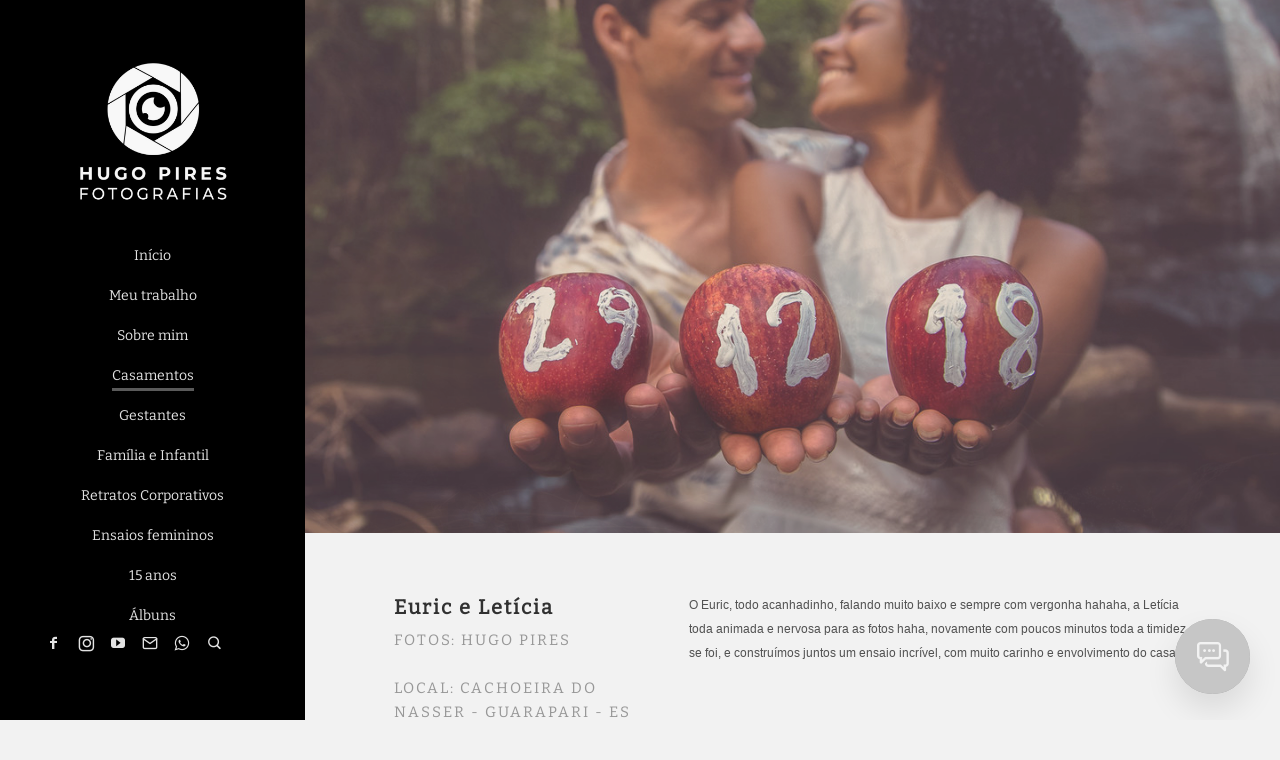

--- FILE ---
content_type: text/html; charset=utf-8
request_url: https://hugopiresfotografias.com.br/casamentos/pre-casamento-3/euric-e-leticia/
body_size: 5406
content:

<!DOCTYPE html>
<html lang="pt" class="pc">
    <head>
        <meta charset="utf-8" />
        <meta http-equiv="X-UA-Compatible" content="chrome=1" />
        <meta name="viewport" content="width=device-width, initial-scale=1, minimum-scale=1, maximum-scale=1, user-scalable=0">
        
        <meta name="description" content="O Euric, todo acanhadinho, falando muito baixo e sempre com vergonha hahaha, a Letícia toda animada e nervosa para as fotos haha, novamente com poucos minutos toda a timidez se foi, e construímos juntos um ensaio incrível, com muito carinho e envolvimento do casal!" />
        
        

        

        
    
    
        <meta property="og:title" content="Euric e Letícia" />
        <meta property="og:url" content="https://hugopiresfotografias.com.br/casamentos/pre-casamento-3/euric-e-leticia/" />
        <meta property="og:type" content="website" />
        <meta property="og:site_name" content="Hugo Pires Fotografias -  Fotógrafo em Guarapari" />
        
        <meta property="og:description" content="O Euric, todo acanhadinho, falando muito baixo e sempre com vergonha hahaha, a Letícia toda animada e nervosa para as fotos haha, novamente com poucos minutos toda a timidez se foi, e construímos juntos um ensaio incrível, com muito carinho e envolvimento do casal!" />
            
            
        <meta property="og:image" content="https://cdn-sites-images.46graus.com/files/photos/be7f7e03/9f181693-d76d-47ca-af1d-a33fb0014a33/img_7558-768x511.jpg" />
        <meta property="og:image:type" content="image/jpeg" />
        <meta property="og:image:width" content="768" />
        <meta property="og:image:height" content="511" />
            
        

    


        
        
        <meta name="google-site-verification" content="9IogVABNs8XNSfkbN9UcgYSl7XZr9hisd8P4vKqQo_o" />
        
        
        
        
		
		<!-- Google Tag Manager -->
		<script>(function(w,d,s,l,i){w[l]=w[l]||[];w[l].push({'gtm.start':
		new Date().getTime(),event:'gtm.js'});var f=d.getElementsByTagName(s)[0],
		j=d.createElement(s),dl=l!='dataLayer'?'&l='+l:'';j.async=true;j.src=
		'https://www.googletagmanager.com/gtm.js?id='+i+dl;f.parentNode.insertBefore(j,f);
		})(window,document,'script','dataLayer','GTM-WXMSH6TD');</script>
		<!-- End Google Tag Manager -->
		
        
		
		
		
		

        
        <title>Fotos de casal na cachoeira de guarapari</title>
        

        <link rel="dns-prefetch" href="cdn.46graus.com" />
        <link rel="dns-prefetch" href="cdn-sites-images.46graus.com" />
        <link rel="dns-prefetch" href="cdn-sites-static.46graus.com" />

        <link rel="canonical" href="https://hugopiresfotografias.com.br/casamentos/pre-casamento-3/euric-e-leticia/" />

        

    
		<!--[if IE]><link rel="shortcut icon" type="image/x-icon" href="//cdn-sites-images.46graus.com/files/icons/33413/favicon-518e8ddf-1552-4053-a8bd-a1a7a348c89d.ico"/><![endif]-->
		<link rel="icon" href="//cdn-sites-images.46graus.com/files/icons/33413/favicon-518e8ddf-1552-4053-a8bd-a1a7a348c89d-32x32.ico" sizes="32x32">
		<link rel="icon" href="//cdn-sites-images.46graus.com/files/icons/33413/favicon-518e8ddf-1552-4053-a8bd-a1a7a348c89d-64x64.ico" sizes="64x64">
		<link rel="icon" href="//cdn-sites-images.46graus.com/files/icons/33413/favicon-518e8ddf-1552-4053-a8bd-a1a7a348c89d-128x128.ico" sizes="128x128">
		<link rel="icon" href="//cdn-sites-images.46graus.com/files/icons/33413/favicon-518e8ddf-1552-4053-a8bd-a1a7a348c89d-256x256.ico" sizes="256x256">

		<!-- icon in the highest resolution we need it for -->
		<link rel="icon" href="//cdn-sites-images.46graus.com/files/icons/33413/favicon-518e8ddf-1552-4053-a8bd-a1a7a348c89d-32x32.png" sizes="32x32">
		<link rel="icon" href="//cdn-sites-images.46graus.com/files/icons/33413/favicon-518e8ddf-1552-4053-a8bd-a1a7a348c89d-56x56.png" sizes="56x56">
		<link rel="icon" href="//cdn-sites-images.46graus.com/files/icons/33413/favicon-518e8ddf-1552-4053-a8bd-a1a7a348c89d-144x144.png" sizes="144x144">
		<link rel="icon" href="//cdn-sites-images.46graus.com/files/icons/33413/favicon-518e8ddf-1552-4053-a8bd-a1a7a348c89d-192x192.png" sizes="192x192">
		<link rel="icon" href="//cdn-sites-images.46graus.com/files/icons/33413/favicon-518e8ddf-1552-4053-a8bd-a1a7a348c89d-195x195.png" sizes="195x195">
		<link rel="icon" href="//cdn-sites-images.46graus.com/files/icons/33413/favicon-518e8ddf-1552-4053-a8bd-a1a7a348c89d-196x196.png" sizes="196x196">
		<link rel="icon" href="//cdn-sites-images.46graus.com/files/icons/33413/favicon-518e8ddf-1552-4053-a8bd-a1a7a348c89d-228x228.png" sizes="228x228">
		<link rel="icon" href="//cdn-sites-images.46graus.com/files/icons/33413/favicon-518e8ddf-1552-4053-a8bd-a1a7a348c89d-precomposed-196x196.png" sizes="196x196">

		<!-- multiple icons for IE -->
		<meta name="application-name" content="Hugo Pires Fotografias -  Fotógrafo em Guarapari"/>
		<meta name="msapplication-square70x70logo" content="//cdn-sites-images.46graus.com/files/icons/33413/favicon-518e8ddf-1552-4053-a8bd-a1a7a348c89d-128x128.png"/>
		<meta name="msapplication-square150x150logo" content="//cdn-sites-images.46graus.com/files/icons/33413/favicon-518e8ddf-1552-4053-a8bd-a1a7a348c89d-270x270.png"/>
		<link rel="shortcut icon" href="//cdn-sites-images.46graus.com/files/icons/33413/favicon-518e8ddf-1552-4053-a8bd-a1a7a348c89d-128x128.png" sizes="128x128">
		<link rel="shortcut icon" href="//cdn-sites-images.46graus.com/files/icons/33413/favicon-518e8ddf-1552-4053-a8bd-a1a7a348c89d-270x270.png" sizes="270x270">
		

		<!-- touch icons -->
		<link rel="apple-touch-icon" href="//cdn-sites-images.46graus.com/files/icons/33413/favicon-518e8ddf-1552-4053-a8bd-a1a7a348c89d-58x58.png">
		<link rel="apple-touch-icon" href="//cdn-sites-images.46graus.com/files/icons/33413/favicon-518e8ddf-1552-4053-a8bd-a1a7a348c89d-87x87.png" sizes="87x87">
		<link rel="apple-touch-icon" href="//cdn-sites-images.46graus.com/files/icons/33413/favicon-518e8ddf-1552-4053-a8bd-a1a7a348c89d-120x120.png" sizes="120x120">
		<link rel="apple-touch-icon" href="//cdn-sites-images.46graus.com/files/icons/33413/favicon-518e8ddf-1552-4053-a8bd-a1a7a348c89d-152x152.png" sizes="152x152">
		<!-- retina ipad and iphone -->
		<link rel="apple-touch-icon" href="//cdn-sites-images.46graus.com/files/icons/33413/favicon-518e8ddf-1552-4053-a8bd-a1a7a348c89d-168x168.png" sizes="168x168">
		<link rel="apple-touch-icon" href="//cdn-sites-images.46graus.com/files/icons/33413/favicon-518e8ddf-1552-4053-a8bd-a1a7a348c89d-180x180.png" sizes="180x180">

		<!-- precomposed icons for iOS -->
		<!-- For non-Retina (@1× display) iPhone, iPod Touch, and Android 2.1+ devices: -->
		<link rel="apple-touch-icon-precomposed" href="//cdn-sites-images.46graus.com/files/icons/33413/favicon-518e8ddf-1552-4053-a8bd-a1a7a348c89d-precomposed-57x57.png"><!-- 57×57px -->
		<!-- For the iPad mini and the first- and second-generation iPad (@1× display) on iOS ≤ 6: -->
		<link rel="apple-touch-icon-precomposed" sizes="72x72" href="//cdn-sites-images.46graus.com/files/icons/33413/favicon-518e8ddf-1552-4053-a8bd-a1a7a348c89d-precomposed-72x72.png">
		<!-- For the iPad mini and the first- and second-generation iPad (@1× display) on iOS ≥ 7: -->
		<link rel="apple-touch-icon-precomposed" sizes="76x76" href="//cdn-sites-images.46graus.com/files/icons/33413/favicon-518e8ddf-1552-4053-a8bd-a1a7a348c89d-precomposed-76x76.png">
		<!-- For iPhone with @2× display running iOS ≤ 6: -->
		<link rel="apple-touch-icon-precomposed" sizes="114x114" href="//cdn-sites-images.46graus.com/files/icons/33413/favicon-518e8ddf-1552-4053-a8bd-a1a7a348c89d-precomposed-114x114.png">
		<!-- For iPhone with @2× display running iOS ≥ 7: -->
		<link rel="apple-touch-icon-precomposed" sizes="120x120" href="//cdn-sites-images.46graus.com/files/icons/33413/favicon-518e8ddf-1552-4053-a8bd-a1a7a348c89d-precomposed-120x120.png">
		<!-- For iPad with @2× display running iOS ≤ 6: -->
		<link rel="apple-touch-icon-precomposed" sizes="144x144" href="//cdn-sites-images.46graus.com/files/icons/33413/favicon-518e8ddf-1552-4053-a8bd-a1a7a348c89d-precomposed-144x144.png">
		<!-- For iPad with @2× display running iOS ≥ 7: -->
		<link rel="apple-touch-icon-precomposed" sizes="152x152" href="//cdn-sites-images.46graus.com/files/icons/33413/favicon-518e8ddf-1552-4053-a8bd-a1a7a348c89d-precomposed-152x152.png">
		<!-- For iPhone 6 Plus with @3× display: -->
		<link rel="apple-touch-icon-precomposed" sizes="180x180" href="//cdn-sites-images.46graus.com/files/icons/33413/favicon-518e8ddf-1552-4053-a8bd-a1a7a348c89d-precomposed-180x180.png">

		<!-- Specify a startup image, statusbar color and theme_color-->
		<link rel="apple-touch-startup-image" href="//cdn-sites-images.46graus.com/files/icons/33413/favicon-518e8ddf-1552-4053-a8bd-a1a7a348c89d-180x180.png">
		<meta name="apple-mobile-web-app-status-bar-style" content="#5a5a5a">
		<meta name="apple-mobile-web-app-title" content="Hugo Pires Fotografias -  Fotógrafo em Guarapari">

		<!-- Chrome, Firefox OS and Opera -->
		<meta name="theme-color" content="#f2f2f2">

		<meta id="ieconfig-link" name="msapplication-config" content="/ieconfig.xml?200320251703001000" />
		<link id="manifest-link" rel="manifest" href="/manifest.json?200320251703001000" />
	

        <link id="menu-position-css-link" rel="stylesheet" media="all" type="text/css" href="//cdn-sites-static.46graus.com/css/menu/left.css?1000" />
        <link id="menu-layout-css-link" rel="stylesheet" media="all" type="text/css" href="//cdn-sites-static.46graus.com/css/menu/left/layout1.css?1000" />
        <link id="menu-linkstyle-css-link" rel="stylesheet" media="all" type="text/css" href="//cdn-sites-static.46graus.com/css/menu/effects/effect1.css?1000" />

        <link rel="stylesheet" media="all" type="text/css" href="//cdn-sites-static.46graus.com/dist/css/styles.css?1000" />

        <link id="dynamic-css-link" rel="stylesheet" media="all" type="text/css" href="/dynamic.css?200320251703001000" />
        <link id="font-css-link" rel="stylesheet" media="all" type="text/css" href="//cdn-sites-static.46graus.com/css/build/fonts/pack4.css?1000" />

        

        
        <script type="text/javascript">
        
            window.ColorScheme = {
                highlight: '#5a5a5a',
                menu: '#000000'
            };
            window.Base = {
                staticUrl: '//cdn-sites-static.46graus.com/',
                staticVersion: '1000',
                address46: 'hugopiresfotografias',
                siteUrl: 'https://hugopiresfotografias.com.br',
                config: '33413/5/12',
                canProtect: true,
                isFree: false,
                abovePro: true,
                session: ""
            };
            window._sharedData = {
                user_agent: {
                    mobile: false,
                    tablet: false,
                    bot: true
                },
                routes: {
                    generic_form_send: "/generic-form/send/"
                }
            };
            
            if (window.location.protocol.indexOf('https') == -1)
                window.location.href = window.location.href.replace(/^http:/, 'https:');
            
            
        </script>

        
        <script type="text/javascript" src="//cdn.46graus.com/cache/settings/be7f7e03/3727c9ad-f5e4-4d41-9f26-4359840f64c8_01162026-180136.js"></script>
        

        <script type="text/javascript">
            window._sharedData.page_types = {"Index": 9, "About": 11, "Form": 4, "Grouper": 0, "Text": 3, "PhotoNarrative": 10, "Permalink": 99, "Ecommerce": 13, "Blog": 8, "Opener": 5, "ExternalLink": 7, "Test": 12, "Folder": 1, "Other": 6, "Gallery": 2, "Channel": 14};
        </script>

        
	
		<script type="application/ld+json">
		{
    "@context": "http://schema.org",
    "@id": "https://hugopiresfotografias.com.br/casamentos/pre-casamento-3/euric-e-leticia/",
    "@type": "WebPage",
    "breadcrumb": {
        "@type": "BreadcrumbList",
        "itemListElement": [
            {
                "@type": "ListItem",
                "item": {
                    "@id": "https://hugopiresfotografias.com.br/casamentos/",
                    "image": "https://hugopiresfotografias.com.br/permalink/b775a3fe-f47d-48db-9746-a56899036af9/l28a0601.jpg",
                    "name": "Fotografias de casamentos e ensaios de casais",
                    "url": "https://hugopiresfotografias.com.br/casamentos/"
                },
                "position": 1
            },
            {
                "@type": "ListItem",
                "item": {
                    "@id": "https://hugopiresfotografias.com.br/casamentos/pre-casamento-3/",
                    "image": "https://hugopiresfotografias.com.br/permalink/e9884550-9733-4e10-9aed-1d8c64b6f839/img_2711.jpg",
                    "name": "Pr\u00e9-Casamento",
                    "url": "https://hugopiresfotografias.com.br/casamentos/pre-casamento-3/"
                },
                "position": 2
            },
            {
                "@type": "ListItem",
                "item": {
                    "@id": "https://hugopiresfotografias.com.br/casamentos/pre-casamento-3/euric-e-leticia/",
                    "image": "https://hugopiresfotografias.com.br/permalink/bbb3249b-d3f3-4a80-b8fb-e4afc944b13e/img_7558.jpg",
                    "name": "Fotos de casal na cachoeira de guarapari",
                    "url": "https://hugopiresfotografias.com.br/casamentos/pre-casamento-3/euric-e-leticia/"
                },
                "position": 3
            }
        ]
    },
    "description": "O Euric, todo acanhadinho, falando muito baixo e sempre com vergonha hahaha, a Let\u00edcia toda animada e nervosa para as fotos haha, novamente com poucos minutos toda a timidez se foi, e constru\u00edmos juntos um ensaio incr\u00edvel, com muito carinho e envolvimento do casal!",
    "image": "https://hugopiresfotografias.com.br/permalink/bbb3249b-d3f3-4a80-b8fb-e4afc944b13e/img_7558.jpg",
    "name": "Fotos de casal na cachoeira de guarapari",
    "url": "https://hugopiresfotografias.com.br/casamentos/pre-casamento-3/euric-e-leticia/"
}
		</script>
	
	
		<script type="application/ld+json">
		{
  "@context": "http://schema.org",
  "@id": "https://hugopiresfotografias.com.br",
  "@type": "LocalBusiness",
  "address": {
    "@type": "PostalAddress",
    "addressCountry": "Brasil",
    "addressLocality": "Guarapari",
    "addressRegion": "Esp\u00edrito Santo",
    "postalCode": null,
    "streetAddress": null
  },
  "description": "\nOl\u00e1! Sou Hugo, um fot\u00f3grafo profissional em Guarapari e em todo o Esp\u00edrito Santo. Especializado em fotografias de gesta\u00e7\u00e3o, fam\u00edlia, casamentos e anivers\u00e1rios de 15 anos. Cada ensaio \u00e9 personalizado para refletir a ess\u00eancia e as emo\u00e7\u00f5es de cada pessoa que me procura. Entre em contato e vamos conversar sobre como posso registrar os momentos \u00fanicos da sua vida com criatividade e sensibilidade. Estou ansioso para criar hist\u00f3rias visuais incr\u00edveis para voc\u00ea.",
  "email": "hugopiresfotografias@outlook.com",
  "image": "//cdn-sites-images.46graus.com/files/photos/be7f7e03/d45be082-3d66-470d-91d3-3c36e77f076c/img_7208-2048x1365.jpg",
  "logo": null,
  "name": "Hugo Pires Fotografias",
  "photos": [
    "//cdn-sites-images.46graus.com/files/photos/be7f7e03/85b4d1d1-8fbe-4524-b749-a97dc756f268/img_4449-2048x1365.jpg",
    "//cdn-sites-images.46graus.com/files/photos/be7f7e03/056db459-63d6-4af2-a646-dfdf26c23392/img_9305-2048x1365.jpg",
    "//cdn-sites-images.46graus.com/files/photos/be7f7e03/4332a215-75a5-4359-84e8-b7a05efbce96/l28a5570-2048x1365.jpg",
    "//cdn-sites-images.46graus.com/files/photos/be7f7e03/65399609-d936-4f95-b1c2-cb81a53946c7/ensaio-de-gestante-na-praia-2560x1706.jpg"
  ],
  "sameAs": [
    "https://www.facebook.com/hugorspires",
    "https://www.instagram.com/hugopiresfotografias/",
    ""
  ],
  "telephone": "27-997662036",
  "url": "https://hugopiresfotografias.com.br"
}
		</script>
	


        
    

        

        
            
            <meta name="google-site-verification" content="MbukPKlmQWjafT45IjjDmXGPOi7sJO41yTm_WGGZrAA" />
<!-- Facebook Pixel Code -->
<script>
!function(f,b,e,v,n,t,s)
{if(f.fbq)return;n=f.fbq=function(){n.callMethod?
n.callMethod.apply(n,arguments):n.queue.push(arguments)};
if(!f._fbq)f._fbq=n;n.push=n;n.loaded=!0;n.version='2.0';
n.queue=[];t=b.createElement(e);t.async=!0;
t.src=v;s=b.getElementsByTagName(e)[0];
s.parentNode.insertBefore(t,s)}(window, document,'script',
'https://connect.facebook.net/en_US/fbevents.js');
fbq('init', '277938029905285');
fbq('track', 'PageView');
</script>
<noscript><img height="1" width="1" style="display:none"
src="https://www.facebook.com/tr?id=277938029905285&ev=PageView&noscript=1"
/></noscript>
<!-- End Facebook Pixel Code -->
            
            
        
    </head>
    <body class="font-pack4 menu-layout1 menu-big menu-effect1 menualign-center menu-left icon-type6 margin-small2">
        <div id="root"></div>
        <div id="modal"></div>

        

        
    <script type="text/javascript">
        window._sharedData.page = {
            authenticated: true,
            
            
            widgets: {
                instagram: "/widgets/instagram/",
                blog: "/widgets/blog/ultimos-posts",
                gallery: "/widgets/galeria/ultimas",
                ecommerce: "/widgets/ecommerce/ultimos-produtos",
                channel: "/widgets/channel/ultimos-artigos",
                narrative: "/widgets/narrativas/ultimas",
                selected_pages: "/widgets/widget/paginas-selecionadas"
            },
            absoluteUri: "https://hugopiresfotografias.com.br/casamentos/pre-casamento-3/euric-e-leticia/",
            referer: "",
            host: "hugopiresfotografias.com.br"
        };
    </script>

    
    <script type="text/javascript" src="//cdn.46graus.com/cache/pages/be7f7e03/800cae64-52af-4596-ad84-93a935ddec37_12262025-031819.js"></script>
    

    <script type="text/javascript" src="//cdn-sites-static.46graus.com/dist_wp/js/site.js?1000"></script>

        <div id="fb-root"></div>
<script>(function(d, s, id) {
  var js, fjs = d.getElementsByTagName(s)[0];
  if (d.getElementById(id)) return;
  js = d.createElement(s); js.id = id;
  js.src = "//connect.facebook.net/pt_BR/sdk.js#xfbml=1&version=v2.9";
  fjs.parentNode.insertBefore(js, fjs);
}(document, 'script', 'facebook-jssdk'));</script>

<style>
/* Remove a textura do fundo */
#header div.bg, #header-resp div.bg, .bg-menu, body {
background-repeat: no-repeat;
background-image: none !important;
}

/* Aumenta a margem do topo do logo */
body.menu-left #header #logo-img {
margin-top: 30px;
}

/* Aumenta a margem inferior das redes sociais */
body.menu-left #header .wrap-content .wrap-social {
margin-bottom: 55px;
}

/* Título 2 */
#content h1, #content .title {
text-transform: lowercase;
letter-spacing: 3px;
font-weight: 600;
font-size: 26px;
}

/* Título 3 */
#content h2, #content .title2 {
letter-spacing: 2px;
font-weight: 600;
}

/* Subtítulo */
#content h3, #content .subtitle {
text-transform: uppercase;
letter-spacing: 2px;
}

/* Texto grande */
#content p.big {
letter-spacing: 1px;
font-size: 14.5px;
}

/* Transforma a legenda com link em botão */
#content h4 a {
color: #000;
font-size: 13px;
letter-spacing: 2px;
padding: 13px 35px;
border-radius: 30px;
border: 1px solid #000;
transition: all .3s ease-in-out;
}

#content h4 a:hover {
background-color: #000;
color: #fff;
opacity: 1;
}
</style>

        
        
        <!-- Global site tag (gtag.js) - Google Analytics -->
        <script async src="https://www.googletagmanager.com/gtag/js"></script>
        <script>
            window.dataLayer = window.dataLayer || [];
            function gtag(){dataLayer.push(arguments);}
            gtag('js', new Date());
            gtag('config', 'G-D4W6QEXBVH'); // 46 Sites GA4
            
            gtag('config', 'G-Y7J1PE9TQ3'); // User GA4
            
        </script>
        
        
		
		<!-- Google Tag Manager (noscript) -->
		<noscript><iframe src="https://www.googletagmanager.com/ns.html" height="0" width="0" style="display:none;visibility:hidden"></iframe></noscript>
		
			
		<!-- End Google Tag Manager (noscript) -->
		
        
		
    <script defer src="https://static.cloudflareinsights.com/beacon.min.js/vcd15cbe7772f49c399c6a5babf22c1241717689176015" integrity="sha512-ZpsOmlRQV6y907TI0dKBHq9Md29nnaEIPlkf84rnaERnq6zvWvPUqr2ft8M1aS28oN72PdrCzSjY4U6VaAw1EQ==" data-cf-beacon='{"version":"2024.11.0","token":"529a327bd9b241f487143f4c1446ff6e","r":1,"server_timing":{"name":{"cfCacheStatus":true,"cfEdge":true,"cfExtPri":true,"cfL4":true,"cfOrigin":true,"cfSpeedBrain":true},"location_startswith":null}}' crossorigin="anonymous"></script>
</body>
</html>

--- FILE ---
content_type: text/css
request_url: https://hugopiresfotografias.com.br/dynamic.css?200320251703001000
body_size: 2595
content:



/*menu*/
/*#header .scrollbar .scrollbar-content-inner,
#header .scrollbar .track .scrollbar-track-inner .thumb,
#header #menu-left-scrollbar-thumb-inner {
    background: #E3E3E3;
}*/

.loader-spinner {
    background-color: #5a5a5a;
}

.load-more-fade-effect {

    background: -moz-linear-gradient(to bottom, rgba(242, 242, 242,0) 0%, rgba(242, 242, 242, 0.7) 65%, rgba(242, 242, 242, 1) 90%);
    background: -webkit-linear-gradient(to bottom, rgba(242, 242, 242,0) 0%, rgba(242, 242, 242, 0.7) 65%, rgba(242, 242, 242, 1) 90%);
    background: -webkit-linear-gradient(to bottom, rgba(242, 242, 242,0) 0%, rgba(242, 242, 242, 0.7) 65%, rgba(242, 242, 242, 1) 90%);
    background: -o-linear-gradient(to bottom, rgba(242, 242, 242,0) 0%, rgba(242, 242, 242, 0.7) 65%, rgba(242, 242, 242, 1) 90%);
    background: -ms-linear-gradient(to bottom, rgba(242, 242, 242,0) 0%, rgba(242, 242, 242, 0.7) 65%, rgba(242, 242, 242, 1) 90%);
    background: linear-gradient(to bottom, rgba(242, 242, 242,0) 0%, rgba(242, 242, 242, 0.7) 65%, rgba(242, 242, 242, 1) 90%);
}

#header .scrollbar .thumb .end,
#header .scrollbar .thumb .end {
    cursor: pointer;
}
#header .scrollbar .track .scrollbar-track-inner {
    background: rgba(227, 227, 227, 0.2);
}
#header .scrollbar .track .scrollbar-track-inner .scrollbar-content-inner {
    background: rgba(227, 227, 227, 1);
}


/*barra de fundo para outros*/
.custom-scroll.y .scrollbar .track .scrollbar-track-inner,
.custom-scroll.x .scrollbar .track .scrollbar-track-inner {
    background-color: rgba(82, 82, 82, 0.4);
}
/*barra  para outros*/
.custom-scroll.y .scrollbar .scrollbar-content-inner,
.custom-scroll.x .scrollbar .thumb {
    background-color: #5a5a5a;
}

.gallery-slider .wrap-flying-information .white .custom-scroll.y .scrollbar .track .scrollbar-track-inner,
.gallery-slider .wrap-flying-information .white .custom-scroll.x .scrollbar .track .scrollbar-track-inner {
    background-color: rgba(255, 255, 255, 0.4);
}
.gallery-slider .wrap-flying-information .black .custom-scroll.y .scrollbar .track .scrollbar-track-inner,
.gallery-slider .wrap-flying-information .black .custom-scroll.x .scrollbar .track .scrollbar-track-inner {
    background-color: rgba(0, 0, 0, 0.4);
}
/*componentes*/
.image-background-element.white .custom-scroll.y .scrollbar .track .scrollbar-track-inner,
.video-background-element.white .custom-scroll.y .scrollbar .track .scrollbar-track-inner {
    background-color: rgba(255, 255, 255, 0.4);
}
.image-background-element.black .custom-scroll.y .scrollbar .track .scrollbar-track-inner,
.video-background-element.black .custom-scroll.y .scrollbar .track .scrollbar-track-inner {
    background-color: rgba(0, 0, 0, 0.4);
}

/* .ico div.icon,*/

.link-color,
#header-resp a,
#header a {
    color: #E3E3E3;
}

#wrapper-header-resp.layout1 .modal-menu-resp .filter-wrap .bg-filter,
#wrapper-header-resp.layout1 .hamburger-fixed-wrapper:not(.opened-menu-modal) .filter-wrap .bg-filter {
    background-color: rgb(242, 242, 242);
}

#wrapper-header-resp.layout1 .modal-menu-resp .filter-wrap .menu-filter,
#wrapper-header-resp.layout1 .hamburger-fixed-wrapper:not(.opened-menu-modal) .filter-wrap .menu-filter {
    background-color: rgba(0, 0, 0, 1.0);
}

#wrapper-header-resp.layout1 .hamburger-fixed-wrapper.opened-menu-modal .filter-wrap .bg-filter,
#wrapper-header-resp.layout1 .hamburger-fixed-wrapper.opened-menu-modal .filter-wrap .menu-filter {
    background-color: transparent;
}

body.menu-left #header li.sub a {
    color: rgba(227, 227, 227, 0.7);
}
body.menu-left #header li.sub a:hover {
    color: #E3E3E3;
}

#modal h1,
#modal h2,
#modal h1 a,
#modal h2 a,
#modal h2.small,
#modal .title,
#modal .title2,
#modal .title-color,
#content h1,
#content h2,
#content h1 a,
#content h2 a,
#content h2.small,
#content .title,
#content .title2,
#content .title-color {
    color: #313131;
}

#modal h3,
#modal h3 a,
#modal .subtitle,
#content h3,
#content h3 a,
#content .subtitle {
    color: #979797;
}

#modal h4,
#modal h4 a,
#content h4,
#content h4 a {
    color: #282828;
}
/*#content h4.legend {
    color: #282828 !important;
}*/

#content a.sub-title,
.sub-title {
    color: #979797 !important;
}

/*#content a,
#content .text h1,
#content .text h2,*/
#content blockquote,
#content blockquote a,
#content p,
#content p a,
.text,
.text a,
.site-color-text,
.site-color-text:before,
.site-color-text:after {
    color: #525252;
}
.text-color {
    color: #525252 !important;
}

.bg-text-before:before,
.bg-text-after:after {
    background-color: #525252 !important;
}

.modal-content.modal-payments-manual input {
    color: #525252;
}

/* PLACEHOLDERS */
::-webkit-input-placeholder {
    color: #525252;
}
:-moz-placeholder {
    color: #525252;
}
::-moz-placeholder {
    color: #525252;
}
:-ms-input-placeholder {
    color: #525252;
}
::placeholder {
    color: #525252;
}

.bg-website,
body {
    background-color: #f2f2f2;
}
.bg-website-force,
.bg-website-after:after,
.bg-website-before:before {
    background-color: #f2f2f2 !important;
}

.bg-menu,
#header div.bg {
    background-color: #000000;

    opacity: 1.0;
    filter: alpha(opacity=99); /* IE 7 and Earlier */
    /* Next 2 lines IE8 */
    -ms-filter: "progid:DXImageTransform.Microsoft.Alpha(Opacity=99)";
    filter: "progid:DXImageTransform.Microsoft.Alpha(Opacity=99)";
    zoom: 1;
}

.bg-menu-resp {
    background-color: rgba(0, 0, 0, 1.0);
}

hr {
    border-bottom-color: #525252;
}

.cookies-banner-wrapper .inner {
    background: rgba(82, 82, 82, 0.05);
}

.cookies-banner-wrapper .inner a {
    border-bottom: 1px solid #525252;
}


body.menu-top .bg-menu,
body.menu-top #header div.bg {
    z-index: 0;
}

body.menu-left .bg-menu,
body.menu-left #header div.bg {
    z-index: -1;
}



#content .testimonial-wrapper .ico .icon {
    color: #525252;
    color: rgba(82, 82, 82, .9);
}




#header .ico *,
#header-resp .menu-ul-wrap .ico * {
    color: #E3E3E3;
}

#header a:hover .ico div.ico-bg,
#header a:hover .ico div.bg,
#header-resp .menu-ul-wrap a:hover .ico div.ico-bg,
#header-resp .menu-ul-wrap a:hover .ico div.bg {
    background: rgba(227, 227, 227, 0.3);
}

#modal .ico *,
#content .ico *,
#global-parts .ico * {
    color: #525252;
}
#modal a.active .ico .icon,
#modal a:hover .ico .icon,
#content a.active .ico .icon,
#content a:hover .ico .icon,
#global-parts a.active .ico .icon,
#global-parts a:hover .ico .icon {
    background: rgba(82, 82, 82, 0.3);
}

#global-parts .scroll-to-top .ico div.ico-bg {
    background: #525252;
    background: rgba(82, 82, 82, .8);
}

#global-parts .scroll-to-top .ico {
    color: #f2f2f2;
}

#modal .ico div.ico-bg,
#modal .ico div.bg,
#content .ico div.ico-bg,
#content .ico div.bg,
#global-parts .ico div.ico-bg,
#global-parts .ico div.bg {
    background: #f2f2f2;
    background: rgba(242, 242, 242, .6);
}




#content .image-effects-component * {
    color: #E3E3E3;
}

.image-effects-component .thumb div.bottom-legend,
.image-effects-component .thumb .featured-filter,
.image-effects-component a.square-bottom-info .thumb div.bg-legend-container,
.image-effects-component a.light-bottom-gradient-info .top-line,
.image-effects-component a.dark-bottom-gradient-info .top-line,
.image-effects-component a.light-bottom-gradient-info .top-line {
    background-color: #5a5a5a;
}


/* effect1 */

#header-resp ul.effect1 li a.selected,
html.pc #header-resp ul.effect1 li a:hover,
body.menu-left #menu ul.effect1 li a.selected,
body.menu-left #menu ul.effect1 li a:hover,
body.menu-top #menu ul.effect1 li a.selected,
body.menu-top #menu ul.effect1 li a:hover {
    border-bottom-color: #5a5a5a;
}

/* effect2 */

#header-resp ul.effect2 li a.selected,
html.pc #header-resp ul.effect2 li a:hover,
body.menu-left #menu ul.effect2 li a.b.selected,
body.menu-left #menu ul.effect2 li a.b:hover,
body.menu-top #menu ul.effect2 li a.b.selected,
body.menu-top #menu ul.effect2 li a.b:hover {
    background: #5a5a5a;
}

/* effect3 */

body.menu-left #menu ul.effect3.mobile li a.b,
body.menu-top #menu ul.effect3.mobile li a.b {
    background: none;
}

#header-resp ul.effect3 li a.selected,
html.pc #header-resp ul.effect3 li a:hover,
body.menu-left #menu ul.effect3 li a.b.selected,
body.menu-left #menu ul.effect3 li a.b:hover,
body.menu-top #menu ul.effect3 li a.b.selected,
body.menu-top #menu ul.effect3 li a.b:hover {
    color: #5a5a5a;
}

body.menu-left #menu ul.effect3 li a.b,
body.menu-top #menu ul.effect3 li a.b {
    background: #000000;
}

/* effect4 */

body.menu-left #menu ul.effect4.mobile li a.b,
body.menu-top #menu ul.effect4.mobile li a.b {
    background: none;
}

#header-resp ul.effect4 li a.selected,
html.pc #header-resp ul.effect4 li a:hover,
body.menu-left #menu ul.effect4 li a.b.selected,
body.menu-left #menu ul.effect4 li a.b:hover,
body.menu-top #menu ul.effect4 li a.b.selected,
body.menu-top #menu ul.effect4 li a.b:hover {
    color: #000000;
    background: #E3E3E3;
}

body.menu-left #menu ul.effect4 li a.b,
body.menu-top #menu ul.effect4 li a.b {
    background: #000000;
}

#content .image-effects-component div.square-legend hr {
    background-color: rgba(227, 227, 227, 0.5);
}

/* effect5 */
body.menu-left #menu ul.effect5.mobile li a.b,
body.menu-top #menu ul.effect5.mobile li a.b {
    background: none;
}

#header-resp ul.effect5 li a.selected,
html.pc #header-resp ul.effect5 li a:hover,
body.menu-left #menu ul.effect5 li a.b.selected,
body.menu-left #menu ul.effect5 li a.b:hover,
body.menu-top #menu ul.effect5 li a.b.selected,
body.menu-top #menu ul.effect5 li a.b:hover {
    color: #000000;
    background: #E3E3E3;
}

body.menu-left #menu ul.effect5 li a.b,
body.menu-top #menu ul.effect5 li a.b {
    background: #000000;
}

/* effect6 */

#header-resp ul.effect6 li a.selected,
html.pc #header-resp ul.effect6 li a:hover,
body.menu-left #menu ul.effect6 li a.b.selected,
body.menu-left #menu ul.effect6 li a.b:hover,
body.menu-top #menu ul.effect6 li a.b.selected,
body.menu-top #menu ul.effect6 li a.b:hover {
    color: #5a5a5a;
}

/* effect7 */

#header-resp ul.effect7 li a.selected,
html.pc #header-resp ul.effect7 li a:hover,
body.menu-left #menu ul.effect7 li a.b.selected,
body.menu-left #menu ul.effect7 li a.b:hover,
body.menu-top #menu ul.effect7 li a.b.selected,
body.menu-top #menu ul.effect7 li a.b:hover {
    border: 1px solid #E3E3E3;
}


/*body.menu-left #menu ul.effect3.mobile li a.b,
body.menu-top #menu ul.effect3.mobile li a.b,
body.menu-left #menu ul.effect4.mobile li a.b,
body.menu-top #menu ul.effect4.mobile li a.b,
body.menu-left #menu ul.effect5.mobile li a.b,
body.menu-top #menu ul.effect5.mobile li a.b {
    background: none;
}*/

/* BEGIN GHOST EFFECTS */
#content .ghost-effect {
    -webkit-transition: border-color 0.4s ease-out, box-shadow 0.4S ease-out, color 0.4s ease-out;
    -moz-transition: border-color 0.4s ease-out, box-shadow 0.4S ease-out, color 0.4s ease-out;
    -o-transition: border-color 0.4s ease-out, box-shadow 0.4S ease-out, color 0.4s ease-out;
    transition: border-color 0.4s ease-out, box-shadow 0.4S ease-out, color 0.4s ease-out;

    -moz-box-shadow: 0px 10px 15px -10px rgba(198, 198, 198, 0.2);
    -webkit-box-shadow: 0px 10px 15px -10px rgba(198, 198, 198, 0.2);
    box-shadow: 0px 10px 15px -10px rgba(198, 198, 198, 0.2);

    border: 2px solid rgba(198, 198, 198, 0.2);

    color: #c6c6c6;
}

#content .ghost-effect:hover {
    -moz-box-shadow: 0px 15px 30px -10px rgba(198, 198, 198, 0.35);
    -webkit-box-shadow: 0px 15px 30px -10px rgba(198, 198, 198, 0.35);
    box-shadow: 0px 15px 30px -10px rgba(198, 198, 198, 0.35);

    border: 2px solid rgba(198, 198, 198, 0.35);

    color: #a8a8a8;
}

/* END GHOST EFFECTS */

/* Begin QuickContactForm */
.quick-contact-wrapper .quick-contact-content .quick-contact-container .quick-wrapper-fields {
    border: 1px solid rgba(82, 82, 82, 0.2);
}

.quick-contact-wrapper .quick-contact-content .quick-contact-container .quick-wrapper-fields .field:not(.field-textarea) {
    border-bottom: 1px solid rgba(82, 82, 82, 0.2);
}

.quick-contact-wrapper .quick-contact-content .quick-contact-container .quick-wrapper-fields .field input,
.quick-contact-wrapper .quick-contact-content .quick-contact-container .quick-wrapper-fields .field textarea {
    color: rgba(82, 82, 82, 1) !important;
}

.generic-form-success-modal .default-color-button-success,
.quick-contact-wrapper .button-wrapper,
.integrations-chats .default-color-button,
.integrations-chats .default-color-button-success,
.payment-modal-success .default-color-button-success {
    color: rgba(0, 0, 0, 0.7);

    background-color: #c6c6c6;
}

.quick-contact-wrapper .button-wrapper.disabled {
    background-color: #c6c6c6 !important;
}

.quick-contact-wrapper .button-wrapper:hover,
.integrations-chats .default-color-button:hover,
.integrations-chats .default-color-button.close {
    background-color: #a8a8a8;
}



/* END QuickContact */

/* Begin GenericForm css */
#content .caption {
    color: #282828;
}

#modal .form select,
#modal .form textarea,
#modal .form input,
#content .form select,
#content .form textarea,
#content .form input {
    background-color: rgba(82, 82, 82, 0.03);
    border-color: rgba(82, 82, 82, 0.2);
}

#modal .form select:hover,
#modal .form textarea:hover,
#modal .form input:hover,
#content .form select:hover,
#content .form textarea:hover,
#content .form input:hover {
    border-color: rgba(82, 82, 82, 0.4);
    background-color: rgba(82, 82, 82, 0.1);
}

#modal .form select.active,
#modal .form textarea.active,
#modal .form input.active,
#modal .form input:focus,
#modal .form select:focus,
#modal .form textarea:focus,
#content .form select.active,
#content .form textarea.active,
#content .form input.active,
#content .form input:focus,
#content .form select:focus,
#content .form textarea:focus {
    border-color: rgba(82, 82, 82, 0.6);
    background-color: rgba(82, 82, 82, 0.1);
}

.wrap-login .login-dialog {
    border: 1px solid #525252;
    border: 1px solid rgba(82, 82, 82, 0.2);
}

a.simple-button,
a.negative-color,
#modal .form .submit,
#modal .simple-button,
#modal .button-wrapper.round-button,
#global-parts .form .submit,
#content .form .submit,
#content .simple-button,
#content .button-wrapper.round-button {
    color: #000000;

    background-color: #c6c6c6;
    background-color: rgba(198, 198, 198, 0.7);
}

a.simple-button:hover,
a.negative-color:hover,
#modal .form .submit:hover,
#modal .simple-button:hover,
#modal .button-wrapper.round-button:hover,
#global-parts .form .submit:hover,
#content .form .submit:hover,
#content .simple-button:hover,
#content .button-wrapper.round-button:hover {
    background-color: #c6c6c6;
    background-color: rgba(198, 198, 198, 1);
}

#modal .text-body-buttons,
#modal .button-wrapper.text-button,
#modal .button-wrapper.ghost,
#content .text-body-buttons,
#content .button-wrapper.text-button,
#content .button-wrapper.ghost {
    color: #c6c6c6;
}

#modal .button-wrapper.text-button:hover,
#modal .button-wrapper.ghost:hover,
#content .button-wrapper.text-button:hover,
#content .button-wrapper.ghost:hover {
    color: #a8a8a8;
}

#modal .form .error select,
#modal .form .error textarea,
#modal .form .error input,
#content .form .error select,
#content .form .error textarea,
#content .form .error input {
    background-color: #525252;
    background-color: rgba(82, 82, 82, 0.7);
}

#modal .form .error-msg,
#content .form .error-msg {
    color: #f2f2f2;
}
 /*End GenericForm css */

/* Init Manual Form Payment */

    #content .modal-payments-manual .form .error-msg {
        color: #f2f2f2;
        background-color: #525252;
        background-color: rgba(82, 82, 82, 0.7);
    }

    #content .modal-payments-manual .form .error select,
    #content .modal-payments-manual .form .error textarea,
    #content .modal-payments-manual .form .error input {
        border-color: rgba(82, 82, 82, 0.4);
        background-color: rgba(82, 82, 82, 0.1);
    }

/* End Manual Form Payment */

.modal-wrapper .modal-dialog .modal-content.simple-text .inner-modal-content {
    background-color: #f2f2f2;
}

.modal-wrapper .modal-dialog .modal-footer {
    background-color: #f2f2f2;
    border-top: 1px solid #525252;
    border-top: 1px solid rgba(82, 82, 82, 0.2);
}
.modal-wrapper .modal-dialog .modal-footer .inner-modal-footer {
    background-color: rgba(82, 82, 82, 0.03);
}

.__react_component_tooltip.type-dark.tooltip {
    background-color: #525252;
    color: #f2f2f2;
}

.__react_component_tooltip.type-dark.tooltip.place-top:after {
    border-top-color: #525252;
}

.__react_component_tooltip.type-dark.tooltip.place-bottom:after {
    border-bottom-color: #525252;
}

.__react_component_tooltip.type-dark.tooltip.place-left:after {
    border-left-color: #525252;
}

.__react_component_tooltip.type-dark.tooltip.place-right:after {
    border-right-color: #525252;
}

.highlight {
    color: #5a5a5a !important;
}

.highlight-bg {
    background-color: #5a5a5a !important;
}

.button-bg {
    background-color: #c6c6c6 !important;
}

.button-color {
    color: #c6c6c6 !important;
}

.modal-wrapper .modal-dialog.generic-form-success-modal .button-contrast *,
.button-contrast {
    color: #000000;
    color: rgba(0, 0, 0, 0.7);
}

ul.carousel-bullets li span:not(.active):hover {
    background-color: #525252;
}

/* ================================================================= */

#content .input.radio .circle, .dynamic-color-border {
    border-color: #525252;
}

#content .input.radio .circle .dot {
    background-color: #525252;
}

.rangeslider-horizontal .rangeslider__fill,
.rangeslider .rangeslider__handle {
  background: #f2f2f2;
}

.rangeslider-horizontal:after {
  background-color: rgba(242, 242, 242, 0.4);
}


--- FILE ---
content_type: text/css
request_url: https://cdn-sites-static.46graus.com/css/build/fonts/pack4.css?1000
body_size: 4314
content:
@font-face{font-family:'pack4-a';src:url("pack4/pack4-a.woff?new") format("woff"),url("pack4/pack4-a.ttf?new") format("truetype"),url("pack4/pack4-a.svg?new#pack4-a") format("svg");font-weight:normal;font-style:normal}.text.s5,a.s5,input.s5,textarea.s5,select.s5,option.s5,p.s5,h4.s5,.caption.s5,blockquote a.s5,blockquote.s5{font-size:6.99301px !important}.text.s6,a.s6,input.s6,textarea.s6,select.s6,option.s6,p.s6,h4.s6,.caption.s6,blockquote a.s6,blockquote.s6{font-size:8.39161px !important}.text.s7,a.s7,input.s7,textarea.s7,select.s7,option.s7,p.s7,h4.s7,.caption.s7,blockquote a.s7,blockquote.s7{font-size:9.79021px !important}.text.s8,a.s8,input.s8,textarea.s8,select.s8,option.s8,p.s8,h4.s8,.caption.s8,blockquote a.s8,blockquote.s8{font-size:11.18881px !important}.text.s9,a.s9,input.s9,textarea.s9,select.s9,option.s9,p.s9,h4.s9,.caption.s9,blockquote a.s9,blockquote.s9{font-size:12.58741px !important}.text.s10,a.s10,input.s10,textarea.s10,select.s10,option.s10,p.s10,h4.s10,.caption.s10,blockquote a.s10,blockquote.s10{font-size:13.98601px !important}.text.s11,a.s11,input.s11,textarea.s11,select.s11,option.s11,p.s11,h4.s11,.caption.s11,blockquote a.s11,blockquote.s11{font-size:15.38462px !important}.text.s12,a.s12,input.s12,textarea.s12,select.s12,option.s12,p.s12,h4.s12,.caption.s12,blockquote a.s12,blockquote.s12{font-size:16.78322px !important}.text.s13,a.s13,input.s13,textarea.s13,select.s13,option.s13,p.s13,h4.s13,.caption.s13,blockquote a.s13,blockquote.s13{font-size:18.18182px !important}.text.s14,a.s14,input.s14,textarea.s14,select.s14,option.s14,p.s14,h4.s14,.caption.s14,blockquote a.s14,blockquote.s14{font-size:19.58042px !important}.text.s15,a.s15,input.s15,textarea.s15,select.s15,option.s15,p.s15,h4.s15,.caption.s15,blockquote a.s15,blockquote.s15{font-size:20.97902px !important}.text.s16,a.s16,input.s16,textarea.s16,select.s16,option.s16,p.s16,h4.s16,.caption.s16,blockquote a.s16,blockquote.s16{font-size:22.37762px !important}.text.s17,a.s17,input.s17,textarea.s17,select.s17,option.s17,p.s17,h4.s17,.caption.s17,blockquote a.s17,blockquote.s17{font-size:23.77622px !important}.text.s18,a.s18,input.s18,textarea.s18,select.s18,option.s18,p.s18,h4.s18,.caption.s18,blockquote a.s18,blockquote.s18{font-size:25.17483px !important}.text.s19,a.s19,input.s19,textarea.s19,select.s19,option.s19,p.s19,h4.s19,.caption.s19,blockquote a.s19,blockquote.s19{font-size:26.57343px !important}.text.s20,a.s20,input.s20,textarea.s20,select.s20,option.s20,p.s20,h4.s20,.caption.s20,blockquote a.s20,blockquote.s20{font-size:27.97203px !important}.text.s21,a.s21,input.s21,textarea.s21,select.s21,option.s21,p.s21,h4.s21,.caption.s21,blockquote a.s21,blockquote.s21{font-size:29.37063px !important}.text.s22,a.s22,input.s22,textarea.s22,select.s22,option.s22,p.s22,h4.s22,.caption.s22,blockquote a.s22,blockquote.s22{font-size:30.76923px !important}.text.s23,a.s23,input.s23,textarea.s23,select.s23,option.s23,p.s23,h4.s23,.caption.s23,blockquote a.s23,blockquote.s23{font-size:32.16783px !important}.text.s24,a.s24,input.s24,textarea.s24,select.s24,option.s24,p.s24,h4.s24,.caption.s24,blockquote a.s24,blockquote.s24{font-size:33.56643px !important}.text.s25,a.s25,input.s25,textarea.s25,select.s25,option.s25,p.s25,h4.s25,.caption.s25,blockquote a.s25,blockquote.s25{font-size:34.96503px !important}.text.s26,a.s26,input.s26,textarea.s26,select.s26,option.s26,p.s26,h4.s26,.caption.s26,blockquote a.s26,blockquote.s26{font-size:36.36364px !important}.text.s27,a.s27,input.s27,textarea.s27,select.s27,option.s27,p.s27,h4.s27,.caption.s27,blockquote a.s27,blockquote.s27{font-size:37.76224px !important}.text.s28,a.s28,input.s28,textarea.s28,select.s28,option.s28,p.s28,h4.s28,.caption.s28,blockquote a.s28,blockquote.s28{font-size:39.16084px !important}.text.s29,a.s29,input.s29,textarea.s29,select.s29,option.s29,p.s29,h4.s29,.caption.s29,blockquote a.s29,blockquote.s29{font-size:40.55944px !important}.text.s30,a.s30,input.s30,textarea.s30,select.s30,option.s30,p.s30,h4.s30,.caption.s30,blockquote a.s30,blockquote.s30{font-size:41.95804px !important}.text.s31,a.s31,input.s31,textarea.s31,select.s31,option.s31,p.s31,h4.s31,.caption.s31,blockquote a.s31,blockquote.s31{font-size:43.35664px !important}.text.s32,a.s32,input.s32,textarea.s32,select.s32,option.s32,p.s32,h4.s32,.caption.s32,blockquote a.s32,blockquote.s32{font-size:44.75524px !important}.text.s33,a.s33,input.s33,textarea.s33,select.s33,option.s33,p.s33,h4.s33,.caption.s33,blockquote a.s33,blockquote.s33{font-size:46.15385px !important}.text.s34,a.s34,input.s34,textarea.s34,select.s34,option.s34,p.s34,h4.s34,.caption.s34,blockquote a.s34,blockquote.s34{font-size:47.55245px !important}.text.s35,a.s35,input.s35,textarea.s35,select.s35,option.s35,p.s35,h4.s35,.caption.s35,blockquote a.s35,blockquote.s35{font-size:48.95105px !important}.text.s36,a.s36,input.s36,textarea.s36,select.s36,option.s36,p.s36,h4.s36,.caption.s36,blockquote a.s36,blockquote.s36{font-size:50.34965px !important}.text.s37,a.s37,input.s37,textarea.s37,select.s37,option.s37,p.s37,h4.s37,.caption.s37,blockquote a.s37,blockquote.s37{font-size:51.74825px !important}.text.s38,a.s38,input.s38,textarea.s38,select.s38,option.s38,p.s38,h4.s38,.caption.s38,blockquote a.s38,blockquote.s38{font-size:53.14685px !important}.text.s39,a.s39,input.s39,textarea.s39,select.s39,option.s39,p.s39,h4.s39,.caption.s39,blockquote a.s39,blockquote.s39{font-size:54.54545px !important}.text.s40,a.s40,input.s40,textarea.s40,select.s40,option.s40,p.s40,h4.s40,.caption.s40,blockquote a.s40,blockquote.s40{font-size:55.94406px !important}.text.s41,a.s41,input.s41,textarea.s41,select.s41,option.s41,p.s41,h4.s41,.caption.s41,blockquote a.s41,blockquote.s41{font-size:57.34266px !important}.text.s42,a.s42,input.s42,textarea.s42,select.s42,option.s42,p.s42,h4.s42,.caption.s42,blockquote a.s42,blockquote.s42{font-size:58.74126px !important}.text.s43,a.s43,input.s43,textarea.s43,select.s43,option.s43,p.s43,h4.s43,.caption.s43,blockquote a.s43,blockquote.s43{font-size:60.13986px !important}.text.s44,a.s44,input.s44,textarea.s44,select.s44,option.s44,p.s44,h4.s44,.caption.s44,blockquote a.s44,blockquote.s44{font-size:61.53846px !important}.text.s45,a.s45,input.s45,textarea.s45,select.s45,option.s45,p.s45,h4.s45,.caption.s45,blockquote a.s45,blockquote.s45{font-size:62.93706px !important}.text.s46,a.s46,input.s46,textarea.s46,select.s46,option.s46,p.s46,h4.s46,.caption.s46,blockquote a.s46,blockquote.s46{font-size:64.33566px !important}.text.s47,a.s47,input.s47,textarea.s47,select.s47,option.s47,p.s47,h4.s47,.caption.s47,blockquote a.s47,blockquote.s47{font-size:65.73427px !important}.text.s48,a.s48,input.s48,textarea.s48,select.s48,option.s48,p.s48,h4.s48,.caption.s48,blockquote a.s48,blockquote.s48{font-size:67.13287px !important}.text.s49,a.s49,input.s49,textarea.s49,select.s49,option.s49,p.s49,h4.s49,.caption.s49,blockquote a.s49,blockquote.s49{font-size:68.53147px !important}.text.s50,a.s50,input.s50,textarea.s50,select.s50,option.s50,p.s50,h4.s50,.caption.s50,blockquote a.s50,blockquote.s50{font-size:69.93007px !important}.text.s51,a.s51,input.s51,textarea.s51,select.s51,option.s51,p.s51,h4.s51,.caption.s51,blockquote a.s51,blockquote.s51{font-size:71.32867px !important}.text.s52,a.s52,input.s52,textarea.s52,select.s52,option.s52,p.s52,h4.s52,.caption.s52,blockquote a.s52,blockquote.s52{font-size:72.72727px !important}.text.s53,a.s53,input.s53,textarea.s53,select.s53,option.s53,p.s53,h4.s53,.caption.s53,blockquote a.s53,blockquote.s53{font-size:74.12587px !important}.text.s54,a.s54,input.s54,textarea.s54,select.s54,option.s54,p.s54,h4.s54,.caption.s54,blockquote a.s54,blockquote.s54{font-size:75.52448px !important}.text.s55,a.s55,input.s55,textarea.s55,select.s55,option.s55,p.s55,h4.s55,.caption.s55,blockquote a.s55,blockquote.s55{font-size:76.92308px !important}.text.s56,a.s56,input.s56,textarea.s56,select.s56,option.s56,p.s56,h4.s56,.caption.s56,blockquote a.s56,blockquote.s56{font-size:78.32168px !important}.text.s57,a.s57,input.s57,textarea.s57,select.s57,option.s57,p.s57,h4.s57,.caption.s57,blockquote a.s57,blockquote.s57{font-size:79.72028px !important}.text.s58,a.s58,input.s58,textarea.s58,select.s58,option.s58,p.s58,h4.s58,.caption.s58,blockquote a.s58,blockquote.s58{font-size:81.11888px !important}.text.s59,a.s59,input.s59,textarea.s59,select.s59,option.s59,p.s59,h4.s59,.caption.s59,blockquote a.s59,blockquote.s59{font-size:82.51748px !important}.text.s60,a.s60,input.s60,textarea.s60,select.s60,option.s60,p.s60,h4.s60,.caption.s60,blockquote a.s60,blockquote.s60{font-size:83.91608px !important}h1.s5,h1 a.s5,.title.s5,h2.s5,.title2.s5,h3.s5,h3 a.s5,.subtitle.s5{font-size:6.90608px !important}h1.s6,h1 a.s6,.title.s6,h2.s6,.title2.s6,h3.s6,h3 a.s6,.subtitle.s6{font-size:8.28729px !important}h1.s7,h1 a.s7,.title.s7,h2.s7,.title2.s7,h3.s7,h3 a.s7,.subtitle.s7{font-size:9.66851px !important}h1.s8,h1 a.s8,.title.s8,h2.s8,.title2.s8,h3.s8,h3 a.s8,.subtitle.s8{font-size:11.04972px !important}h1.s9,h1 a.s9,.title.s9,h2.s9,.title2.s9,h3.s9,h3 a.s9,.subtitle.s9{font-size:12.43094px !important}h1.s10,h1 a.s10,.title.s10,h2.s10,.title2.s10,h3.s10,h3 a.s10,.subtitle.s10{font-size:13.81215px !important}h1.s11,h1 a.s11,.title.s11,h2.s11,.title2.s11,h3.s11,h3 a.s11,.subtitle.s11{font-size:15.19337px !important}h1.s12,h1 a.s12,.title.s12,h2.s12,.title2.s12,h3.s12,h3 a.s12,.subtitle.s12{font-size:16.57459px !important}h1.s13,h1 a.s13,.title.s13,h2.s13,.title2.s13,h3.s13,h3 a.s13,.subtitle.s13{font-size:17.9558px !important}h1.s14,h1 a.s14,.title.s14,h2.s14,.title2.s14,h3.s14,h3 a.s14,.subtitle.s14{font-size:19.33702px !important}h1.s15,h1 a.s15,.title.s15,h2.s15,.title2.s15,h3.s15,h3 a.s15,.subtitle.s15{font-size:20.71823px !important}h1.s16,h1 a.s16,.title.s16,h2.s16,.title2.s16,h3.s16,h3 a.s16,.subtitle.s16{font-size:22.09945px !important}h1.s17,h1 a.s17,.title.s17,h2.s17,.title2.s17,h3.s17,h3 a.s17,.subtitle.s17{font-size:23.48066px !important}h1.s18,h1 a.s18,.title.s18,h2.s18,.title2.s18,h3.s18,h3 a.s18,.subtitle.s18{font-size:24.86188px !important}h1.s19,h1 a.s19,.title.s19,h2.s19,.title2.s19,h3.s19,h3 a.s19,.subtitle.s19{font-size:26.24309px !important}h1.s20,h1 a.s20,.title.s20,h2.s20,.title2.s20,h3.s20,h3 a.s20,.subtitle.s20{font-size:27.62431px !important}h1.s21,h1 a.s21,.title.s21,h2.s21,.title2.s21,h3.s21,h3 a.s21,.subtitle.s21{font-size:29.00552px !important}h1.s22,h1 a.s22,.title.s22,h2.s22,.title2.s22,h3.s22,h3 a.s22,.subtitle.s22{font-size:30.38674px !important}h1.s23,h1 a.s23,.title.s23,h2.s23,.title2.s23,h3.s23,h3 a.s23,.subtitle.s23{font-size:31.76796px !important}h1.s24,h1 a.s24,.title.s24,h2.s24,.title2.s24,h3.s24,h3 a.s24,.subtitle.s24{font-size:33.14917px !important}h1.s25,h1 a.s25,.title.s25,h2.s25,.title2.s25,h3.s25,h3 a.s25,.subtitle.s25{font-size:34.53039px !important}h1.s26,h1 a.s26,.title.s26,h2.s26,.title2.s26,h3.s26,h3 a.s26,.subtitle.s26{font-size:35.9116px !important}h1.s27,h1 a.s27,.title.s27,h2.s27,.title2.s27,h3.s27,h3 a.s27,.subtitle.s27{font-size:37.29282px !important}h1.s28,h1 a.s28,.title.s28,h2.s28,.title2.s28,h3.s28,h3 a.s28,.subtitle.s28{font-size:38.67403px !important}h1.s29,h1 a.s29,.title.s29,h2.s29,.title2.s29,h3.s29,h3 a.s29,.subtitle.s29{font-size:40.05525px !important}h1.s30,h1 a.s30,.title.s30,h2.s30,.title2.s30,h3.s30,h3 a.s30,.subtitle.s30{font-size:41.43646px !important}h1.s31,h1 a.s31,.title.s31,h2.s31,.title2.s31,h3.s31,h3 a.s31,.subtitle.s31{font-size:42.81768px !important}h1.s32,h1 a.s32,.title.s32,h2.s32,.title2.s32,h3.s32,h3 a.s32,.subtitle.s32{font-size:44.1989px !important}h1.s33,h1 a.s33,.title.s33,h2.s33,.title2.s33,h3.s33,h3 a.s33,.subtitle.s33{font-size:45.58011px !important}h1.s34,h1 a.s34,.title.s34,h2.s34,.title2.s34,h3.s34,h3 a.s34,.subtitle.s34{font-size:46.96133px !important}h1.s35,h1 a.s35,.title.s35,h2.s35,.title2.s35,h3.s35,h3 a.s35,.subtitle.s35{font-size:48.34254px !important}h1.s36,h1 a.s36,.title.s36,h2.s36,.title2.s36,h3.s36,h3 a.s36,.subtitle.s36{font-size:49.72376px !important}h1.s37,h1 a.s37,.title.s37,h2.s37,.title2.s37,h3.s37,h3 a.s37,.subtitle.s37{font-size:51.10497px !important}h1.s38,h1 a.s38,.title.s38,h2.s38,.title2.s38,h3.s38,h3 a.s38,.subtitle.s38{font-size:52.48619px !important}h1.s39,h1 a.s39,.title.s39,h2.s39,.title2.s39,h3.s39,h3 a.s39,.subtitle.s39{font-size:53.8674px !important}h1.s40,h1 a.s40,.title.s40,h2.s40,.title2.s40,h3.s40,h3 a.s40,.subtitle.s40{font-size:55.24862px !important}h1.s41,h1 a.s41,.title.s41,h2.s41,.title2.s41,h3.s41,h3 a.s41,.subtitle.s41{font-size:56.62983px !important}h1.s42,h1 a.s42,.title.s42,h2.s42,.title2.s42,h3.s42,h3 a.s42,.subtitle.s42{font-size:58.01105px !important}h1.s43,h1 a.s43,.title.s43,h2.s43,.title2.s43,h3.s43,h3 a.s43,.subtitle.s43{font-size:59.39227px !important}h1.s44,h1 a.s44,.title.s44,h2.s44,.title2.s44,h3.s44,h3 a.s44,.subtitle.s44{font-size:60.77348px !important}h1.s45,h1 a.s45,.title.s45,h2.s45,.title2.s45,h3.s45,h3 a.s45,.subtitle.s45{font-size:62.1547px !important}h1.s46,h1 a.s46,.title.s46,h2.s46,.title2.s46,h3.s46,h3 a.s46,.subtitle.s46{font-size:63.53591px !important}h1.s47,h1 a.s47,.title.s47,h2.s47,.title2.s47,h3.s47,h3 a.s47,.subtitle.s47{font-size:64.91713px !important}h1.s48,h1 a.s48,.title.s48,h2.s48,.title2.s48,h3.s48,h3 a.s48,.subtitle.s48{font-size:66.29834px !important}h1.s49,h1 a.s49,.title.s49,h2.s49,.title2.s49,h3.s49,h3 a.s49,.subtitle.s49{font-size:67.67956px !important}h1.s50,h1 a.s50,.title.s50,h2.s50,.title2.s50,h3.s50,h3 a.s50,.subtitle.s50{font-size:69.06077px !important}h1.s51,h1 a.s51,.title.s51,h2.s51,.title2.s51,h3.s51,h3 a.s51,.subtitle.s51{font-size:70.44199px !important}h1.s52,h1 a.s52,.title.s52,h2.s52,.title2.s52,h3.s52,h3 a.s52,.subtitle.s52{font-size:71.8232px !important}h1.s53,h1 a.s53,.title.s53,h2.s53,.title2.s53,h3.s53,h3 a.s53,.subtitle.s53{font-size:73.20442px !important}h1.s54,h1 a.s54,.title.s54,h2.s54,.title2.s54,h3.s54,h3 a.s54,.subtitle.s54{font-size:74.58564px !important}h1.s55,h1 a.s55,.title.s55,h2.s55,.title2.s55,h3.s55,h3 a.s55,.subtitle.s55{font-size:75.96685px !important}h1.s56,h1 a.s56,.title.s56,h2.s56,.title2.s56,h3.s56,h3 a.s56,.subtitle.s56{font-size:77.34807px !important}h1.s57,h1 a.s57,.title.s57,h2.s57,.title2.s57,h3.s57,h3 a.s57,.subtitle.s57{font-size:78.72928px !important}h1.s58,h1 a.s58,.title.s58,h2.s58,.title2.s58,h3.s58,h3 a.s58,.subtitle.s58{font-size:80.1105px !important}h1.s59,h1 a.s59,.title.s59,h2.s59,.title2.s59,h3.s59,h3 a.s59,.subtitle.s59{font-size:81.49171px !important}h1.s60,h1 a.s60,.title.s60,h2.s60,.title2.s60,h3.s60,h3 a.s60,.subtitle.s60{font-size:82.87293px !important}#content #channel-content article.text p *,#content #channel-content article.text p{font-size:19.58042px !important}#content #channel-content article.text blockquote *,#content #channel-content article.text blockquote{font-size:29.37063px !important}#content #channel-content article.text h2 *,#content #channel-content article.text h2{font-size:35.9116px !important}#content #channel-content article.text h3 *,#content #channel-content article.text h3{font-size:26.24309px !important}@media screen and (max-width: 1440px){#content #channel-content article.text p *,#content #channel-content article.text p{font-size:18.18182px !important}#content #channel-content article.text blockquote *,#content #channel-content article.text blockquote{font-size:26.57343px !important}#content #channel-content article.text h2 *,#content #channel-content article.text h2{font-size:33.14917px !important}#content #channel-content article.text h3 *,#content #channel-content article.text h3{font-size:23.48066px !important}}@media screen and (max-width: 900px){#content #channel-content article.text p *,#content #channel-content article.text p{font-size:16.78322px !important}#content #channel-content article.text blockquote *,#content #channel-content article.text blockquote{font-size:23.77622px !important}#content #channel-content article.text h2 *,#content #channel-content article.text h2{font-size:29.00552px !important}#content #channel-content article.text h3 *,#content #channel-content article.text h3{font-size:20.71823px !important}}body,input,textarea,select,option,#modal p,#content p{font-family:'Trebuchet MS', Helvetica, Sans-serif;font-size:12px;line-height:24px}#modal p.big,#content p.big{font-family:'Trebuchet MS', Helvetica, Sans-serif;font-size:15px;line-height:29px}#modal p.x-big,#content p.x-big{font-family:'Trebuchet MS', Helvetica, Sans-serif;font-size:19px;line-height:29px}#modal h1,#modal .title,#content h1,#content .title{font:24px 'pack4-a', Georgia, Serif;line-height:30px}#modal h1.big,#modal h1.big a,#modal .title-big,#content h1.big,#content h1.big a,#content .title-big{font:40px 'pack4-a', Georgia, Serif;line-height:45px;text-transform:uppercase}#modal h1.x-big,#modal h1.x-big a,#modal .title-x-big,#content h1.x-big,#content h1.x-big a,#content .title-x-big{font:56px 'pack4-a', Georgia, Serif;line-height:71px}#modal h2,#modal .title2,#content h2,#content .title2{font:20px 'pack4-a', Georgia, Serif;line-height:28px}#modal h2.small,#content h2.small{font:18px 'pack4-a', Georgia, Serif;line-height:24px}#modal h3,#modal .subtitle,#content h3,#content .subtitle{font:15px 'pack4-a', Georgia, Serif;line-height:24px}#mdoal h3.small,#mdoal h3.small a,#mdoal .title-small,#content h3.small,#content h3.small a,#content .title-small{font:18px 'pack4-a', Georgia, Serif;line-height:24px}#modal h4,#modal .caption,#content h4,#content .caption{font:10px 'Trebuchet MS', Helvetica, Sans-serif;line-height:16px;letter-spacing:4px;text-transform:uppercase}#modal blockquote a,#modal blockquote,#content blockquote a,#content blockquote{font-style:italic;line-height:22px}#header-resp #logo h1,#header h1{font:24px 'pack4-a', Georgia, Serif;line-height:28px}#header-resp a,#header a,#content .ecommerce .header .menu .menu-inner ul li a{font:14px 'pack4-a', Georgia, Serif}body.menu-left #header h1{line-height:27px}#header-resp .drop ul li.sub a,body.menu-left #header div.wrap-content div.content #menu ul li.sub a{font:11px 'pack4-a', Georgia, Serif;letter-spacing:1px}#content .image-effects-component .thumb .bottom-legend h2{font:16px 'pack4-a', Georgia, Serif;line-height:19px}#content .image-effects-component .thumb .middle-legend h2{font:19px 'pack4-a', Georgia, Serif;line-height:22px}#content .image-effects-component .thumb span.featured-legend h2{font:16px 'pack4-a', Georgia, Serif;line-height:19px}#content .image-effects-component div.square-legend .number{font:11px 'Trebuchet MS', Helvetica, Sans-serif;letter-spacing:1px}#content .image-effects-component div.square-legend h2{font:14px 'pack4-a', Georgia, Serif;line-height:20px}#content .image-effects-component a.dark-bottom-gradient-info .bottom-legend-two h2,#content .image-effects-component a.light-bottom-gradient-info .bottom-legend-two h2{font:17px 'pack4-a', Georgia, Serif;line-height:20px}#content .image-effects-component .border-legend .wrapper-border h2{font:24px 'pack4-a', Georgia, Serif;line-height:30px}@media (max-width: 560px){#content .image-effects-component .border-legend .wrapper-border h2{font:21px 'pack4-a', Georgia, Serif;line-height:27px}#content .image-effects-component .border-legend .wrapper-border{padding:13px 20px 11px 20px}}#content .image-effects-component a.simple-bottom-legend .simple-fixed-legend h2{font:14px 'pack4-a', Georgia, Serif;line-height:16px}.tooltip>span{font-size:13px;font-family:'Trebuchet MS', Helvetica, Sans-serif}


--- FILE ---
content_type: application/javascript
request_url: https://cdn.46graus.com/cache/pages/be7f7e03/800cae64-52af-4596-ad84-93a935ddec37_12262025-031819.js
body_size: 5066
content:
window._sharedData.page.data = {"requires_password": false, "seo_title": "Fotos de casal na cachoeira de guarapari", "page_type": 10, "parent_id": "48ea6973-931e-4c18-807b-85d383fd9a52", "title": "Euric e Let\u00edcia", "seo_description": "O Euric, todo acanhadinho, falando muito baixo e sempre com vergonha hahaha, a Let\u00edcia toda animada e nervosa para as fotos haha, novamente com poucos minutos toda a timidez se foi, e constru\u00edmos juntos um ensaio incr\u00edvel, com muito carinho e envolvimento do casal!", "id": "800cae64-52af-4596-ad84-93a935ddec37", "seo_keywords": "", "slug": "casamentos/pre-casamento-3/euric-e-leticia/"};
window._sharedData.page.blocks = [{"appearance": {"min_gutter": null, "spacer": null, "margin_top": null, "features": ["fullwidth"], "margin_bottom": null, "vertical_alignment": null, "gutters": [], "alignment_on_responsive": null, "alignment": null, "vertical_gutters": []}, "id": "c896b813-856a-47eb-a063-0df1f8d98d1a", "columns": [{"appearance": {"width": "100%", "break_on": false, "padding_top": 0, "padding_right": 0, "min_width": null, "padding_bottom": 0, "vertical_alignment": null, "alignment_on_single": null, "max_width": null, "padding_left": 0}, "components": [{"state": {"showArrows": false, "proportion": "2.4:1", "transition": "fade", "fullwidth": true, "transitionSpeedDelay": 2000, "sequenceMode": 0, "transitionSpeed": 400, "behindMenu": 1, "transitionSpeedName": "fast"}, "media_refs": [{"category": null, "license": null, "permalink": "/permalink/938594d3-2dce-4813-83ee-24e86b2752bb/img_7703.jpg", "description": "", "exif": {"DateTaken": "2018:12:14 17:20:32", "FocalLength": "24 mm", "Lens": "EF24-105mm f/4L IS USM", "ISO": "640", "Aperture": "4.0", "ShutterSpeed": "1/160", "CameraModel": "Canon EOS 6D"}, "title": "", "extra": null, "media": {"mimetype": "image/jpeg", "original_resolution": {"width": 2048, "height": 1365}, "original_filesize": null, "available_resolutions": [{"url": "//cdn-sites-images.46graus.com/files/photos/be7f7e03/7d8296cd-9a45-4376-8d83-c65b0bd30619/img_7703-2048x1365.jpg", "width": 2048, "height": 1365}, {"url": "//cdn-sites-images.46graus.com/files/photos/be7f7e03/7d8296cd-9a45-4376-8d83-c65b0bd30619/img_7703-1920x1279.jpg", "width": 1920, "height": 1279}, {"url": "//cdn-sites-images.46graus.com/files/photos/be7f7e03/7d8296cd-9a45-4376-8d83-c65b0bd30619/img_7703-1440x959.jpg", "width": 1440, "height": 959}, {"url": "//cdn-sites-images.46graus.com/files/photos/be7f7e03/7d8296cd-9a45-4376-8d83-c65b0bd30619/img_7703-1024x682.jpg", "width": 1024, "height": 682}, {"url": "//cdn-sites-images.46graus.com/files/photos/be7f7e03/7d8296cd-9a45-4376-8d83-c65b0bd30619/img_7703-768x511.jpg", "width": 768, "height": 511}, {"url": "//cdn-sites-images.46graus.com/files/photos/be7f7e03/7d8296cd-9a45-4376-8d83-c65b0bd30619/img_7703-256x170.jpg", "width": 256, "height": 170}], "original_filename": "IMG_7703.jpg", "id": "7d8296cd-9a45-4376-8d83-c65b0bd30619"}, "display_order": 0, "tags": {}, "focal_point_x": 0.5, "focal_point_y": 0.5, "highlight": false, "other_category": "", "description_alt": null, "keywords": "", "media_type": 1, "created_at": 1546035358, "id": "938594d3-2dce-4813-83ee-24e86b2752bb"}, {"category": null, "license": null, "permalink": "/permalink/1a2bff5b-0edf-416d-95d6-6a532da58672/img_7676.jpg", "description": "", "exif": {"DateTaken": "2018:12:14 17:05:33", "FocalLength": "28 mm", "Lens": "EF24-105mm f/4L IS USM", "ISO": "400", "Aperture": "4.0", "ShutterSpeed": "1/160", "CameraModel": "Canon EOS 6D"}, "title": "", "extra": null, "media": {"mimetype": "image/jpeg", "original_resolution": {"width": 2048, "height": 1365}, "original_filesize": null, "available_resolutions": [{"url": "//cdn-sites-images.46graus.com/files/photos/be7f7e03/bb7e943b-2a4c-44f8-b99e-1fb1adb77750/img_7676-2048x1365.jpg", "width": 2048, "height": 1365}, {"url": "//cdn-sites-images.46graus.com/files/photos/be7f7e03/bb7e943b-2a4c-44f8-b99e-1fb1adb77750/img_7676-1920x1279.jpg", "width": 1920, "height": 1279}, {"url": "//cdn-sites-images.46graus.com/files/photos/be7f7e03/bb7e943b-2a4c-44f8-b99e-1fb1adb77750/img_7676-1440x959.jpg", "width": 1440, "height": 959}, {"url": "//cdn-sites-images.46graus.com/files/photos/be7f7e03/bb7e943b-2a4c-44f8-b99e-1fb1adb77750/img_7676-1024x682.jpg", "width": 1024, "height": 682}, {"url": "//cdn-sites-images.46graus.com/files/photos/be7f7e03/bb7e943b-2a4c-44f8-b99e-1fb1adb77750/img_7676-768x511.jpg", "width": 768, "height": 511}, {"url": "//cdn-sites-images.46graus.com/files/photos/be7f7e03/bb7e943b-2a4c-44f8-b99e-1fb1adb77750/img_7676-256x170.jpg", "width": 256, "height": 170}], "original_filename": "IMG_7676.jpg", "id": "bb7e943b-2a4c-44f8-b99e-1fb1adb77750"}, "display_order": 0, "tags": {}, "focal_point_x": 0.5, "focal_point_y": 0.5, "highlight": false, "other_category": "", "description_alt": null, "keywords": "", "media_type": 1, "created_at": 1546035350, "id": "1a2bff5b-0edf-416d-95d6-6a532da58672"}, {"category": null, "license": null, "permalink": "/permalink/dcf32d83-51b9-480b-a579-efc07895bfbe/img_7558.jpg", "description": "", "exif": {"DateTaken": "2018:12:14 15:56:06", "FocalLength": "50 mm", "Lens": "EF50mm f/1.8 II", "ISO": "200", "Aperture": "4.5", "ShutterSpeed": "1/160", "CameraModel": "Canon EOS 6D"}, "title": "", "extra": null, "media": {"mimetype": "image/jpeg", "original_resolution": {"width": 2048, "height": 1365}, "original_filesize": null, "available_resolutions": [{"url": "//cdn-sites-images.46graus.com/files/photos/be7f7e03/9f181693-d76d-47ca-af1d-a33fb0014a33/img_7558-2048x1365.jpg", "width": 2048, "height": 1365}, {"url": "//cdn-sites-images.46graus.com/files/photos/be7f7e03/9f181693-d76d-47ca-af1d-a33fb0014a33/img_7558-1920x1279.jpg", "width": 1920, "height": 1279}, {"url": "//cdn-sites-images.46graus.com/files/photos/be7f7e03/9f181693-d76d-47ca-af1d-a33fb0014a33/img_7558-1440x959.jpg", "width": 1440, "height": 959}, {"url": "//cdn-sites-images.46graus.com/files/photos/be7f7e03/9f181693-d76d-47ca-af1d-a33fb0014a33/img_7558-1024x682.jpg", "width": 1024, "height": 682}, {"url": "//cdn-sites-images.46graus.com/files/photos/be7f7e03/9f181693-d76d-47ca-af1d-a33fb0014a33/img_7558-768x511.jpg", "width": 768, "height": 511}, {"url": "//cdn-sites-images.46graus.com/files/photos/be7f7e03/9f181693-d76d-47ca-af1d-a33fb0014a33/img_7558-256x170.jpg", "width": 256, "height": 170}], "original_filename": "IMG_7558.jpg", "id": "9f181693-d76d-47ca-af1d-a33fb0014a33"}, "display_order": 0, "tags": {}, "focal_point_x": 0.5, "focal_point_y": 0.5, "highlight": false, "other_category": "", "description_alt": null, "keywords": "", "media_type": 1, "created_at": 1546035329, "id": "dcf32d83-51b9-480b-a579-efc07895bfbe"}], "data_list": [], "data": {}, "prop": {}, "appearance": {"max_height": null, "width": null, "margin_top": null, "max_width": null, "margin_bottom": null, "alignment": 1}, "id": "44ce2dd8-f2fd-44f3-8f5b-7da22f10697e", "element": {"name": "SimpleImageSlider"}}]}]}, {"appearance": {"min_gutter": null, "spacer": null, "margin_top": null, "features": [], "margin_bottom": null, "vertical_alignment": null, "gutters": [], "alignment_on_responsive": null, "alignment": null, "vertical_gutters": []}, "id": "9e06ca74-9a73-4052-8aea-909555c7ce0e", "columns": [{"appearance": {"width": "33.3%", "break_on": false, "padding_top": 0, "padding_right": 0, "min_width": "240px", "padding_bottom": 0, "vertical_alignment": null, "alignment_on_single": null, "max_width": null, "padding_left": 0}, "components": [{"state": {}, "media_refs": [], "data_list": [], "data": {"text": "\u003ch2 class=\"\"\u003eEuric e Let\u00edcia\u003c/h2\u003e\n\u003ch3 class=\"\"\u003eFotos: Hugo Pires\u003cbr\u003e\n\u003cbr\u003e\nLocal: Cachoeira do Nasser - Guarapari - Es\u003c/h3\u003e"}, "prop": {}, "appearance": {"max_height": null, "width": null, "margin_top": null, "max_width": null, "margin_bottom": null, "alignment": 1}, "id": "9a4bffb5-a54f-4fd6-8e7a-f452dbaa6d38", "element": {"name": "SimpleTextEditor"}}]}, {"appearance": {"width": "66.7%", "break_on": false, "padding_top": 0, "padding_right": 0, "min_width": "480px", "padding_bottom": 0, "vertical_alignment": null, "alignment_on_single": null, "max_width": null, "padding_left": 0}, "components": [{"state": {}, "media_refs": [], "data_list": [], "data": {"text": "\u003cp class=\"\"\u003eO Euric, todo acanhadinho, falando muito baixo e sempre com vergonha hahaha, a Let\u00edcia toda animada e nervosa para as fotos haha, novamente com poucos minutos toda a timidez se foi, e constru\u00edmos juntos um ensaio incr\u00edvel, com muito carinho e envolvimento do casal!\u003c/p\u003e"}, "prop": {}, "appearance": {"max_height": null, "width": null, "margin_top": null, "max_width": null, "margin_bottom": null, "alignment": 1}, "id": "7ac6cd72-41d9-4aa8-88e9-84aafa691cf2", "element": {"name": "SimpleTextEditor"}}]}]}, {"appearance": {"min_gutter": null, "spacer": null, "margin_top": null, "features": ["fullwidth"], "margin_bottom": null, "vertical_alignment": null, "gutters": [], "alignment_on_responsive": null, "alignment": null, "vertical_gutters": []}, "id": "d1b88c28-ef0f-48e9-8ecf-fcfac57dee8f", "columns": [{"appearance": {"width": "100%", "break_on": false, "padding_top": 0, "padding_right": 0, "min_width": null, "padding_bottom": 0, "vertical_alignment": null, "alignment_on_single": null, "max_width": null, "padding_left": 0}, "components": [{"state": {"gridGutter": 10, "imagesProportion": "smart", "clickAction": 1, "thingsPerLine": 2}, "media_refs": [{"category": null, "license": null, "permalink": "/permalink/c17477fb-d531-4d34-992d-9f0119d64562/img_7834.jpg", "description": "", "exif": {"DateTaken": "2018:12:14 18:28:03.092", "FocalLength": "24 mm", "Lens": "EF24-105mm f/4L IS USM", "ISO": "250", "Aperture": "16.0", "ShutterSpeed": "0.5", "CameraModel": "Canon EOS 6D"}, "title": "", "extra": null, "media": {"mimetype": "image/jpeg", "original_resolution": {"width": 2048, "height": 1365}, "original_filesize": null, "available_resolutions": [{"url": "//cdn-sites-images.46graus.com/files/photos/be7f7e03/9875f3ea-4470-4d6e-a13d-aad44fcf2b29/img_7834-2048x1365.jpg", "width": 2048, "height": 1365}, {"url": "//cdn-sites-images.46graus.com/files/photos/be7f7e03/9875f3ea-4470-4d6e-a13d-aad44fcf2b29/img_7834-1920x1279.jpg", "width": 1920, "height": 1279}, {"url": "//cdn-sites-images.46graus.com/files/photos/be7f7e03/9875f3ea-4470-4d6e-a13d-aad44fcf2b29/img_7834-1440x959.jpg", "width": 1440, "height": 959}, {"url": "//cdn-sites-images.46graus.com/files/photos/be7f7e03/9875f3ea-4470-4d6e-a13d-aad44fcf2b29/img_7834-1024x682.jpg", "width": 1024, "height": 682}, {"url": "//cdn-sites-images.46graus.com/files/photos/be7f7e03/9875f3ea-4470-4d6e-a13d-aad44fcf2b29/img_7834-768x511.jpg", "width": 768, "height": 511}, {"url": "//cdn-sites-images.46graus.com/files/photos/be7f7e03/9875f3ea-4470-4d6e-a13d-aad44fcf2b29/img_7834-256x170.jpg", "width": 256, "height": 170}], "original_filename": "IMG_7834.jpg", "id": "9875f3ea-4470-4d6e-a13d-aad44fcf2b29"}, "display_order": 26, "tags": {}, "focal_point_x": 0.5, "focal_point_y": 0.5, "highlight": false, "other_category": "", "description_alt": null, "keywords": "", "media_type": 1, "created_at": 1546035380, "id": "c17477fb-d531-4d34-992d-9f0119d64562"}, {"category": null, "license": null, "permalink": "/permalink/377a99a4-9458-432d-8d2f-58965500088e/img_7832.jpg", "description": "", "exif": {"DateTaken": "2018:12:14 18:26:36.039", "FocalLength": "24 mm", "Lens": "EF24-105mm f/4L IS USM", "ISO": "250", "Aperture": "16.0", "ShutterSpeed": "0.5", "CameraModel": "Canon EOS 6D"}, "title": "", "extra": null, "media": {"mimetype": "image/jpeg", "original_resolution": {"width": 2048, "height": 1365}, "original_filesize": null, "available_resolutions": [{"url": "//cdn-sites-images.46graus.com/files/photos/be7f7e03/0338705e-3c2c-4c9f-92e9-45158a843591/img_7832-2048x1365.jpg", "width": 2048, "height": 1365}, {"url": "//cdn-sites-images.46graus.com/files/photos/be7f7e03/0338705e-3c2c-4c9f-92e9-45158a843591/img_7832-1920x1279.jpg", "width": 1920, "height": 1279}, {"url": "//cdn-sites-images.46graus.com/files/photos/be7f7e03/0338705e-3c2c-4c9f-92e9-45158a843591/img_7832-1440x959.jpg", "width": 1440, "height": 959}, {"url": "//cdn-sites-images.46graus.com/files/photos/be7f7e03/0338705e-3c2c-4c9f-92e9-45158a843591/img_7832-1024x682.jpg", "width": 1024, "height": 682}, {"url": "//cdn-sites-images.46graus.com/files/photos/be7f7e03/0338705e-3c2c-4c9f-92e9-45158a843591/img_7832-768x511.jpg", "width": 768, "height": 511}, {"url": "//cdn-sites-images.46graus.com/files/photos/be7f7e03/0338705e-3c2c-4c9f-92e9-45158a843591/img_7832-256x170.jpg", "width": 256, "height": 170}], "original_filename": "IMG_7832.jpg", "id": "0338705e-3c2c-4c9f-92e9-45158a843591"}, "display_order": 25, "tags": {}, "focal_point_x": 0.5, "focal_point_y": 0.5, "highlight": false, "other_category": "", "description_alt": null, "keywords": "", "media_type": 1, "created_at": 1546035378, "id": "377a99a4-9458-432d-8d2f-58965500088e"}, {"category": null, "license": null, "permalink": "/permalink/d29d2354-12df-42fb-a24f-18e1d8cd2d55/img_7823.jpg", "description": "", "exif": {"DateTaken": "2018:12:14 18:19:02.066", "FocalLength": "24 mm", "Lens": "EF24-105mm f/4L IS USM", "ISO": "400", "Aperture": "22.0", "ShutterSpeed": "0.6", "CameraModel": "Canon EOS 6D"}, "title": "", "extra": null, "media": {"mimetype": "image/jpeg", "original_resolution": {"width": 2048, "height": 1365}, "original_filesize": null, "available_resolutions": [{"url": "//cdn-sites-images.46graus.com/files/photos/be7f7e03/061a9838-5309-4adf-80f3-553bde6bc410/img_7823-2048x1365.jpg", "width": 2048, "height": 1365}, {"url": "//cdn-sites-images.46graus.com/files/photos/be7f7e03/061a9838-5309-4adf-80f3-553bde6bc410/img_7823-1920x1279.jpg", "width": 1920, "height": 1279}, {"url": "//cdn-sites-images.46graus.com/files/photos/be7f7e03/061a9838-5309-4adf-80f3-553bde6bc410/img_7823-1440x959.jpg", "width": 1440, "height": 959}, {"url": "//cdn-sites-images.46graus.com/files/photos/be7f7e03/061a9838-5309-4adf-80f3-553bde6bc410/img_7823-1024x682.jpg", "width": 1024, "height": 682}, {"url": "//cdn-sites-images.46graus.com/files/photos/be7f7e03/061a9838-5309-4adf-80f3-553bde6bc410/img_7823-768x511.jpg", "width": 768, "height": 511}, {"url": "//cdn-sites-images.46graus.com/files/photos/be7f7e03/061a9838-5309-4adf-80f3-553bde6bc410/img_7823-256x170.jpg", "width": 256, "height": 170}], "original_filename": "IMG_7823.jpg", "id": "061a9838-5309-4adf-80f3-553bde6bc410"}, "display_order": 24, "tags": {}, "focal_point_x": 0.5, "focal_point_y": 0.5, "highlight": false, "other_category": "", "description_alt": null, "keywords": "", "media_type": 1, "created_at": 1546035376, "id": "d29d2354-12df-42fb-a24f-18e1d8cd2d55"}, {"category": null, "license": null, "permalink": "/permalink/6a3d26f0-39a1-4051-96fc-37584e205344/img_7821.jpg", "description": "", "exif": {"DateTaken": "2018:12:14 18:15:42", "FocalLength": "67 mm", "Lens": "EF24-105mm f/4L IS USM", "ISO": "1600", "Aperture": "4.0", "ShutterSpeed": "1/160", "CameraModel": "Canon EOS 6D"}, "title": "", "extra": null, "media": {"mimetype": "image/jpeg", "original_resolution": {"width": 2048, "height": 1365}, "original_filesize": null, "available_resolutions": [{"url": "//cdn-sites-images.46graus.com/files/photos/be7f7e03/f29adc44-2c68-4074-93c6-f11142c55dca/img_7821-2048x1365.jpg", "width": 2048, "height": 1365}, {"url": "//cdn-sites-images.46graus.com/files/photos/be7f7e03/f29adc44-2c68-4074-93c6-f11142c55dca/img_7821-1920x1279.jpg", "width": 1920, "height": 1279}, {"url": "//cdn-sites-images.46graus.com/files/photos/be7f7e03/f29adc44-2c68-4074-93c6-f11142c55dca/img_7821-1440x959.jpg", "width": 1440, "height": 959}, {"url": "//cdn-sites-images.46graus.com/files/photos/be7f7e03/f29adc44-2c68-4074-93c6-f11142c55dca/img_7821-1024x682.jpg", "width": 1024, "height": 682}, {"url": "//cdn-sites-images.46graus.com/files/photos/be7f7e03/f29adc44-2c68-4074-93c6-f11142c55dca/img_7821-768x511.jpg", "width": 768, "height": 511}, {"url": "//cdn-sites-images.46graus.com/files/photos/be7f7e03/f29adc44-2c68-4074-93c6-f11142c55dca/img_7821-256x170.jpg", "width": 256, "height": 170}], "original_filename": "IMG_7821.jpg", "id": "f29adc44-2c68-4074-93c6-f11142c55dca"}, "display_order": 23, "tags": {}, "focal_point_x": 0.5, "focal_point_y": 0.5, "highlight": false, "other_category": "", "description_alt": null, "keywords": "", "media_type": 1, "created_at": 1546035373, "id": "6a3d26f0-39a1-4051-96fc-37584e205344"}, {"category": null, "license": null, "permalink": "/permalink/8789fb7b-1a43-4972-8870-c0d8aefb0cf0/img_7819.jpg", "description": "", "exif": {"DateTaken": "2018:12:14 18:14:22.005", "FocalLength": "24 mm", "Lens": "EF24-105mm f/4L IS USM", "ISO": "640", "Aperture": "4.0", "ShutterSpeed": "1/160", "CameraModel": "Canon EOS 6D"}, "title": "", "extra": null, "media": {"mimetype": "image/jpeg", "original_resolution": {"width": 2048, "height": 1365}, "original_filesize": null, "available_resolutions": [{"url": "//cdn-sites-images.46graus.com/files/photos/be7f7e03/d790de35-6156-4276-944c-b93ded7af9b5/img_7819-2048x1365.jpg", "width": 2048, "height": 1365}, {"url": "//cdn-sites-images.46graus.com/files/photos/be7f7e03/d790de35-6156-4276-944c-b93ded7af9b5/img_7819-1920x1279.jpg", "width": 1920, "height": 1279}, {"url": "//cdn-sites-images.46graus.com/files/photos/be7f7e03/d790de35-6156-4276-944c-b93ded7af9b5/img_7819-1440x959.jpg", "width": 1440, "height": 959}, {"url": "//cdn-sites-images.46graus.com/files/photos/be7f7e03/d790de35-6156-4276-944c-b93ded7af9b5/img_7819-1024x682.jpg", "width": 1024, "height": 682}, {"url": "//cdn-sites-images.46graus.com/files/photos/be7f7e03/d790de35-6156-4276-944c-b93ded7af9b5/img_7819-768x511.jpg", "width": 768, "height": 511}, {"url": "//cdn-sites-images.46graus.com/files/photos/be7f7e03/d790de35-6156-4276-944c-b93ded7af9b5/img_7819-256x170.jpg", "width": 256, "height": 170}], "original_filename": "IMG_7819.jpg", "id": "d790de35-6156-4276-944c-b93ded7af9b5"}, "display_order": 22, "tags": {}, "focal_point_x": 0.5, "focal_point_y": 0.5, "highlight": false, "other_category": "", "description_alt": null, "keywords": "", "media_type": 1, "created_at": 1546035371, "id": "8789fb7b-1a43-4972-8870-c0d8aefb0cf0"}, {"category": null, "license": null, "permalink": "/permalink/7510d0e6-e23d-40f1-8410-a1edbc01d729/img_7814.jpg", "description": "", "exif": {"DateTaken": "2018:12:14 18:11:50.085", "FocalLength": "24 mm", "Lens": "EF24-105mm f/4L IS USM", "ISO": "320", "Aperture": "22.0", "ShutterSpeed": "0.6", "CameraModel": "Canon EOS 6D"}, "title": "", "extra": null, "media": {"mimetype": "image/jpeg", "original_resolution": {"width": 2048, "height": 1365}, "original_filesize": null, "available_resolutions": [{"url": "//cdn-sites-images.46graus.com/files/photos/be7f7e03/93340631-657a-46a0-a1ad-6df4dcae931c/img_7814-2048x1365.jpg", "width": 2048, "height": 1365}, {"url": "//cdn-sites-images.46graus.com/files/photos/be7f7e03/93340631-657a-46a0-a1ad-6df4dcae931c/img_7814-1920x1279.jpg", "width": 1920, "height": 1279}, {"url": "//cdn-sites-images.46graus.com/files/photos/be7f7e03/93340631-657a-46a0-a1ad-6df4dcae931c/img_7814-1440x959.jpg", "width": 1440, "height": 959}, {"url": "//cdn-sites-images.46graus.com/files/photos/be7f7e03/93340631-657a-46a0-a1ad-6df4dcae931c/img_7814-1024x682.jpg", "width": 1024, "height": 682}, {"url": "//cdn-sites-images.46graus.com/files/photos/be7f7e03/93340631-657a-46a0-a1ad-6df4dcae931c/img_7814-768x511.jpg", "width": 768, "height": 511}, {"url": "//cdn-sites-images.46graus.com/files/photos/be7f7e03/93340631-657a-46a0-a1ad-6df4dcae931c/img_7814-256x170.jpg", "width": 256, "height": 170}], "original_filename": "IMG_7814.jpg", "id": "93340631-657a-46a0-a1ad-6df4dcae931c"}, "display_order": 21, "tags": {}, "focal_point_x": 0.5, "focal_point_y": 0.5, "highlight": false, "other_category": "", "description_alt": null, "keywords": "", "media_type": 1, "created_at": 1546035369, "id": "7510d0e6-e23d-40f1-8410-a1edbc01d729"}, {"category": null, "license": null, "permalink": "/permalink/ef372ae1-c566-41ad-9f8c-9e3745cae807/img_7785.jpg", "description": "", "exif": {"DateTaken": "2018:12:14 17:46:54.093", "FocalLength": "24 mm", "Lens": "EF24-105mm f/4L IS USM", "ISO": "800", "Aperture": "4.0", "ShutterSpeed": "1/160", "CameraModel": "Canon EOS 6D"}, "title": "", "extra": null, "media": {"mimetype": "image/jpeg", "original_resolution": {"width": 2048, "height": 1365}, "original_filesize": null, "available_resolutions": [{"url": "//cdn-sites-images.46graus.com/files/photos/be7f7e03/c4d3495f-c1d8-4f2a-9312-821ecdac51c9/img_7785-2048x1365.jpg", "width": 2048, "height": 1365}, {"url": "//cdn-sites-images.46graus.com/files/photos/be7f7e03/c4d3495f-c1d8-4f2a-9312-821ecdac51c9/img_7785-1920x1279.jpg", "width": 1920, "height": 1279}, {"url": "//cdn-sites-images.46graus.com/files/photos/be7f7e03/c4d3495f-c1d8-4f2a-9312-821ecdac51c9/img_7785-1440x959.jpg", "width": 1440, "height": 959}, {"url": "//cdn-sites-images.46graus.com/files/photos/be7f7e03/c4d3495f-c1d8-4f2a-9312-821ecdac51c9/img_7785-1024x682.jpg", "width": 1024, "height": 682}, {"url": "//cdn-sites-images.46graus.com/files/photos/be7f7e03/c4d3495f-c1d8-4f2a-9312-821ecdac51c9/img_7785-768x511.jpg", "width": 768, "height": 511}, {"url": "//cdn-sites-images.46graus.com/files/photos/be7f7e03/c4d3495f-c1d8-4f2a-9312-821ecdac51c9/img_7785-256x170.jpg", "width": 256, "height": 170}], "original_filename": "IMG_7785.jpg", "id": "c4d3495f-c1d8-4f2a-9312-821ecdac51c9"}, "display_order": 20, "tags": {}, "focal_point_x": 0.5, "focal_point_y": 0.5, "highlight": false, "other_category": "", "description_alt": null, "keywords": "", "media_type": 1, "created_at": 1546035367, "id": "ef372ae1-c566-41ad-9f8c-9e3745cae807"}, {"category": null, "license": null, "permalink": "/permalink/bd8915f6-4412-4506-945a-2286a514cfdd/img_7778.jpg", "description": "", "exif": {"DateTaken": "2018:12:14 17:46:04.086", "FocalLength": "84 mm", "Lens": "EF24-105mm f/4L IS USM", "ISO": "800", "Aperture": "4.0", "ShutterSpeed": "1/160", "CameraModel": "Canon EOS 6D"}, "title": "", "extra": null, "media": {"mimetype": "image/jpeg", "original_resolution": {"width": 2048, "height": 1365}, "original_filesize": null, "available_resolutions": [{"url": "//cdn-sites-images.46graus.com/files/photos/be7f7e03/575b0c98-33b4-4755-b340-fbdf5b8a29d2/img_7778-2048x1365.jpg", "width": 2048, "height": 1365}, {"url": "//cdn-sites-images.46graus.com/files/photos/be7f7e03/575b0c98-33b4-4755-b340-fbdf5b8a29d2/img_7778-1920x1279.jpg", "width": 1920, "height": 1279}, {"url": "//cdn-sites-images.46graus.com/files/photos/be7f7e03/575b0c98-33b4-4755-b340-fbdf5b8a29d2/img_7778-1440x959.jpg", "width": 1440, "height": 959}, {"url": "//cdn-sites-images.46graus.com/files/photos/be7f7e03/575b0c98-33b4-4755-b340-fbdf5b8a29d2/img_7778-1024x682.jpg", "width": 1024, "height": 682}, {"url": "//cdn-sites-images.46graus.com/files/photos/be7f7e03/575b0c98-33b4-4755-b340-fbdf5b8a29d2/img_7778-768x511.jpg", "width": 768, "height": 511}, {"url": "//cdn-sites-images.46graus.com/files/photos/be7f7e03/575b0c98-33b4-4755-b340-fbdf5b8a29d2/img_7778-256x170.jpg", "width": 256, "height": 170}], "original_filename": "IMG_7778.jpg", "id": "575b0c98-33b4-4755-b340-fbdf5b8a29d2"}, "display_order": 18, "tags": {}, "focal_point_x": 0.5, "focal_point_y": 0.5, "highlight": false, "other_category": "", "description_alt": null, "keywords": "", "media_type": 1, "created_at": 1546035365, "id": "bd8915f6-4412-4506-945a-2286a514cfdd"}, {"category": null, "license": null, "permalink": "/permalink/03cf9a3a-c130-4996-95d5-7c9d6ce8910c/img_7766.jpg", "description": "", "exif": {"DateTaken": "2018:12:14 17:41", "FocalLength": "85 mm", "Lens": "EF85mm f/1.8 USM", "ISO": "125", "Aperture": "2.0", "ShutterSpeed": "1/200", "CameraModel": "Canon EOS 6D"}, "title": "", "extra": null, "media": {"mimetype": "image/jpeg", "original_resolution": {"width": 2048, "height": 1365}, "original_filesize": null, "available_resolutions": [{"url": "//cdn-sites-images.46graus.com/files/photos/be7f7e03/1b660e0c-f1ab-4911-a32a-3fdb6557dd4e/img_7766-2048x1365.jpg", "width": 2048, "height": 1365}, {"url": "//cdn-sites-images.46graus.com/files/photos/be7f7e03/1b660e0c-f1ab-4911-a32a-3fdb6557dd4e/img_7766-1920x1279.jpg", "width": 1920, "height": 1279}, {"url": "//cdn-sites-images.46graus.com/files/photos/be7f7e03/1b660e0c-f1ab-4911-a32a-3fdb6557dd4e/img_7766-1440x959.jpg", "width": 1440, "height": 959}, {"url": "//cdn-sites-images.46graus.com/files/photos/be7f7e03/1b660e0c-f1ab-4911-a32a-3fdb6557dd4e/img_7766-1024x682.jpg", "width": 1024, "height": 682}, {"url": "//cdn-sites-images.46graus.com/files/photos/be7f7e03/1b660e0c-f1ab-4911-a32a-3fdb6557dd4e/img_7766-768x511.jpg", "width": 768, "height": 511}, {"url": "//cdn-sites-images.46graus.com/files/photos/be7f7e03/1b660e0c-f1ab-4911-a32a-3fdb6557dd4e/img_7766-256x170.jpg", "width": 256, "height": 170}], "original_filename": "IMG_7766.jpg", "id": "1b660e0c-f1ab-4911-a32a-3fdb6557dd4e"}, "display_order": 17, "tags": {}, "focal_point_x": 0.5, "focal_point_y": 0.5, "highlight": false, "other_category": "", "description_alt": null, "keywords": "", "media_type": 1, "created_at": 1546035362, "id": "03cf9a3a-c130-4996-95d5-7c9d6ce8910c"}, {"category": null, "license": null, "permalink": "/permalink/a59f6070-f7f0-45f7-93b8-e17cb079e8a7/img_7726.jpg", "description": "", "exif": {"DateTaken": "2018:12:14 17:35:04.009", "FocalLength": "50 mm", "Lens": "EF50mm f/1.8 II", "ISO": "125", "Aperture": "2.2", "ShutterSpeed": "1/320", "CameraModel": "Canon EOS 6D"}, "title": "", "extra": null, "media": {"mimetype": "image/jpeg", "original_resolution": {"width": 2048, "height": 1365}, "original_filesize": null, "available_resolutions": [{"url": "//cdn-sites-images.46graus.com/files/photos/be7f7e03/7208556c-02c8-40d0-ac96-89cfe5cf1912/img_7726-2048x1365.jpg", "width": 2048, "height": 1365}, {"url": "//cdn-sites-images.46graus.com/files/photos/be7f7e03/7208556c-02c8-40d0-ac96-89cfe5cf1912/img_7726-1920x1279.jpg", "width": 1920, "height": 1279}, {"url": "//cdn-sites-images.46graus.com/files/photos/be7f7e03/7208556c-02c8-40d0-ac96-89cfe5cf1912/img_7726-1440x959.jpg", "width": 1440, "height": 959}, {"url": "//cdn-sites-images.46graus.com/files/photos/be7f7e03/7208556c-02c8-40d0-ac96-89cfe5cf1912/img_7726-1024x682.jpg", "width": 1024, "height": 682}, {"url": "//cdn-sites-images.46graus.com/files/photos/be7f7e03/7208556c-02c8-40d0-ac96-89cfe5cf1912/img_7726-768x511.jpg", "width": 768, "height": 511}, {"url": "//cdn-sites-images.46graus.com/files/photos/be7f7e03/7208556c-02c8-40d0-ac96-89cfe5cf1912/img_7726-256x170.jpg", "width": 256, "height": 170}], "original_filename": "IMG_7726.jpg", "id": "7208556c-02c8-40d0-ac96-89cfe5cf1912"}, "display_order": 16, "tags": {}, "focal_point_x": 0.5, "focal_point_y": 0.5, "highlight": false, "other_category": "", "description_alt": null, "keywords": "", "media_type": 1, "created_at": 1546035360, "id": "a59f6070-f7f0-45f7-93b8-e17cb079e8a7"}, {"category": null, "license": null, "permalink": "/permalink/723c2412-8a48-444c-bcaa-022a236d86a4/img_7703.jpg", "description": "", "exif": {"DateTaken": "2018:12:14 17:20:32", "FocalLength": "24 mm", "Lens": "EF24-105mm f/4L IS USM", "ISO": "640", "Aperture": "4.0", "ShutterSpeed": "1/160", "CameraModel": "Canon EOS 6D"}, "title": "", "extra": null, "media": {"mimetype": "image/jpeg", "original_resolution": {"width": 2048, "height": 1365}, "original_filesize": null, "available_resolutions": [{"url": "//cdn-sites-images.46graus.com/files/photos/be7f7e03/7d8296cd-9a45-4376-8d83-c65b0bd30619/img_7703-2048x1365.jpg", "width": 2048, "height": 1365}, {"url": "//cdn-sites-images.46graus.com/files/photos/be7f7e03/7d8296cd-9a45-4376-8d83-c65b0bd30619/img_7703-1920x1279.jpg", "width": 1920, "height": 1279}, {"url": "//cdn-sites-images.46graus.com/files/photos/be7f7e03/7d8296cd-9a45-4376-8d83-c65b0bd30619/img_7703-1440x959.jpg", "width": 1440, "height": 959}, {"url": "//cdn-sites-images.46graus.com/files/photos/be7f7e03/7d8296cd-9a45-4376-8d83-c65b0bd30619/img_7703-1024x682.jpg", "width": 1024, "height": 682}, {"url": "//cdn-sites-images.46graus.com/files/photos/be7f7e03/7d8296cd-9a45-4376-8d83-c65b0bd30619/img_7703-768x511.jpg", "width": 768, "height": 511}, {"url": "//cdn-sites-images.46graus.com/files/photos/be7f7e03/7d8296cd-9a45-4376-8d83-c65b0bd30619/img_7703-256x170.jpg", "width": 256, "height": 170}], "original_filename": "IMG_7703.jpg", "id": "7d8296cd-9a45-4376-8d83-c65b0bd30619"}, "display_order": 15, "tags": {}, "focal_point_x": 0.5, "focal_point_y": 0.5, "highlight": false, "other_category": "", "description_alt": null, "keywords": "", "media_type": 1, "created_at": 1546035358, "id": "723c2412-8a48-444c-bcaa-022a236d86a4"}, {"category": null, "license": null, "permalink": "/permalink/1906e1ff-3ac0-4430-b2ef-0e5bb7f90055/img_7689.jpg", "description": "", "exif": {"DateTaken": "2018:12:14 17:12:50", "FocalLength": "24 mm", "Lens": "EF24-105mm f/4L IS USM", "ISO": "640", "Aperture": "4.0", "ShutterSpeed": "1/160", "CameraModel": "Canon EOS 6D"}, "title": "", "extra": null, "media": {"mimetype": "image/jpeg", "original_resolution": {"width": 2048, "height": 1365}, "original_filesize": null, "available_resolutions": [{"url": "//cdn-sites-images.46graus.com/files/photos/be7f7e03/2c2de848-e2ff-45af-80d8-01bbf05cdda8/img_7689-2048x1365.jpg", "width": 2048, "height": 1365}, {"url": "//cdn-sites-images.46graus.com/files/photos/be7f7e03/2c2de848-e2ff-45af-80d8-01bbf05cdda8/img_7689-1920x1279.jpg", "width": 1920, "height": 1279}, {"url": "//cdn-sites-images.46graus.com/files/photos/be7f7e03/2c2de848-e2ff-45af-80d8-01bbf05cdda8/img_7689-1440x959.jpg", "width": 1440, "height": 959}, {"url": "//cdn-sites-images.46graus.com/files/photos/be7f7e03/2c2de848-e2ff-45af-80d8-01bbf05cdda8/img_7689-1024x682.jpg", "width": 1024, "height": 682}, {"url": "//cdn-sites-images.46graus.com/files/photos/be7f7e03/2c2de848-e2ff-45af-80d8-01bbf05cdda8/img_7689-768x511.jpg", "width": 768, "height": 511}, {"url": "//cdn-sites-images.46graus.com/files/photos/be7f7e03/2c2de848-e2ff-45af-80d8-01bbf05cdda8/img_7689-256x170.jpg", "width": 256, "height": 170}], "original_filename": "IMG_7689.jpg", "id": "2c2de848-e2ff-45af-80d8-01bbf05cdda8"}, "display_order": 14, "tags": {}, "focal_point_x": 0.5, "focal_point_y": 0.5, "highlight": false, "other_category": "", "description_alt": null, "keywords": "", "media_type": 1, "created_at": 1546035356, "id": "1906e1ff-3ac0-4430-b2ef-0e5bb7f90055"}, {"category": null, "license": null, "permalink": "/permalink/0a0c91d7-bb3f-41e1-9dd8-55bd28b5e2ab/img_7687.jpg", "description": "", "exif": {"DateTaken": "2018:12:14 17:12:13", "FocalLength": "24 mm", "Lens": "EF24-105mm f/4L IS USM", "ISO": "160", "Aperture": "4.0", "ShutterSpeed": "1/200", "CameraModel": "Canon EOS 6D"}, "title": "", "extra": null, "media": {"mimetype": "image/jpeg", "original_resolution": {"width": 2048, "height": 1365}, "original_filesize": null, "available_resolutions": [{"url": "//cdn-sites-images.46graus.com/files/photos/be7f7e03/11ec21b9-7225-41d1-98f4-0bdd6002d44a/img_7687-2048x1365.jpg", "width": 2048, "height": 1365}, {"url": "//cdn-sites-images.46graus.com/files/photos/be7f7e03/11ec21b9-7225-41d1-98f4-0bdd6002d44a/img_7687-1920x1279.jpg", "width": 1920, "height": 1279}, {"url": "//cdn-sites-images.46graus.com/files/photos/be7f7e03/11ec21b9-7225-41d1-98f4-0bdd6002d44a/img_7687-1440x959.jpg", "width": 1440, "height": 959}, {"url": "//cdn-sites-images.46graus.com/files/photos/be7f7e03/11ec21b9-7225-41d1-98f4-0bdd6002d44a/img_7687-1024x682.jpg", "width": 1024, "height": 682}, {"url": "//cdn-sites-images.46graus.com/files/photos/be7f7e03/11ec21b9-7225-41d1-98f4-0bdd6002d44a/img_7687-768x511.jpg", "width": 768, "height": 511}, {"url": "//cdn-sites-images.46graus.com/files/photos/be7f7e03/11ec21b9-7225-41d1-98f4-0bdd6002d44a/img_7687-256x170.jpg", "width": 256, "height": 170}], "original_filename": "IMG_7687.jpg", "id": "11ec21b9-7225-41d1-98f4-0bdd6002d44a"}, "display_order": 0, "tags": {}, "focal_point_x": 0.5, "focal_point_y": 0.5, "highlight": false, "other_category": "", "description_alt": null, "keywords": "", "media_type": 1, "created_at": 1546035353, "id": "0a0c91d7-bb3f-41e1-9dd8-55bd28b5e2ab"}, {"category": null, "license": null, "permalink": "/permalink/4e4f79ac-e9b2-4ade-9352-f0624e236cc8/img_7677.jpg", "description": "", "exif": {}, "title": "", "extra": null, "media": {"mimetype": "image/jpeg", "original_resolution": {"width": 2048, "height": 1365}, "original_filesize": null, "available_resolutions": [{"url": "//cdn-sites-images.46graus.com/files/photos/be7f7e03/ba793e74-a274-46e8-ad7c-2c6803d544fa/img_7677-2048x1365.jpg", "width": 2048, "height": 1365}, {"url": "//cdn-sites-images.46graus.com/files/photos/be7f7e03/ba793e74-a274-46e8-ad7c-2c6803d544fa/img_7677-1920x1279.jpg", "width": 1920, "height": 1279}, {"url": "//cdn-sites-images.46graus.com/files/photos/be7f7e03/ba793e74-a274-46e8-ad7c-2c6803d544fa/img_7677-1440x959.jpg", "width": 1440, "height": 959}, {"url": "//cdn-sites-images.46graus.com/files/photos/be7f7e03/ba793e74-a274-46e8-ad7c-2c6803d544fa/img_7677-1024x682.jpg", "width": 1024, "height": 682}, {"url": "//cdn-sites-images.46graus.com/files/photos/be7f7e03/ba793e74-a274-46e8-ad7c-2c6803d544fa/img_7677-768x511.jpg", "width": 768, "height": 511}, {"url": "//cdn-sites-images.46graus.com/files/photos/be7f7e03/ba793e74-a274-46e8-ad7c-2c6803d544fa/img_7677-256x170.jpg", "width": 256, "height": 170}], "original_filename": "IMG_7677.jpg", "id": "ba793e74-a274-46e8-ad7c-2c6803d544fa"}, "display_order": 12, "tags": {}, "focal_point_x": 0.5, "focal_point_y": 0.5, "highlight": false, "other_category": "", "description_alt": null, "keywords": "", "media_type": 1, "created_at": 1546035352, "id": "4e4f79ac-e9b2-4ade-9352-f0624e236cc8"}, {"category": null, "license": null, "permalink": "/permalink/d6b8ad51-e6dd-4b21-ad5a-e3926020203d/img_7676.jpg", "description": "", "exif": {"DateTaken": "2018:12:14 17:05:33", "FocalLength": "28 mm", "Lens": "EF24-105mm f/4L IS USM", "ISO": "400", "Aperture": "4.0", "ShutterSpeed": "1/160", "CameraModel": "Canon EOS 6D"}, "title": "", "extra": null, "media": {"mimetype": "image/jpeg", "original_resolution": {"width": 2048, "height": 1365}, "original_filesize": null, "available_resolutions": [{"url": "//cdn-sites-images.46graus.com/files/photos/be7f7e03/bb7e943b-2a4c-44f8-b99e-1fb1adb77750/img_7676-2048x1365.jpg", "width": 2048, "height": 1365}, {"url": "//cdn-sites-images.46graus.com/files/photos/be7f7e03/bb7e943b-2a4c-44f8-b99e-1fb1adb77750/img_7676-1920x1279.jpg", "width": 1920, "height": 1279}, {"url": "//cdn-sites-images.46graus.com/files/photos/be7f7e03/bb7e943b-2a4c-44f8-b99e-1fb1adb77750/img_7676-1440x959.jpg", "width": 1440, "height": 959}, {"url": "//cdn-sites-images.46graus.com/files/photos/be7f7e03/bb7e943b-2a4c-44f8-b99e-1fb1adb77750/img_7676-1024x682.jpg", "width": 1024, "height": 682}, {"url": "//cdn-sites-images.46graus.com/files/photos/be7f7e03/bb7e943b-2a4c-44f8-b99e-1fb1adb77750/img_7676-768x511.jpg", "width": 768, "height": 511}, {"url": "//cdn-sites-images.46graus.com/files/photos/be7f7e03/bb7e943b-2a4c-44f8-b99e-1fb1adb77750/img_7676-256x170.jpg", "width": 256, "height": 170}], "original_filename": "IMG_7676.jpg", "id": "bb7e943b-2a4c-44f8-b99e-1fb1adb77750"}, "display_order": 11, "tags": {}, "focal_point_x": 0.5, "focal_point_y": 0.5, "highlight": false, "other_category": "", "description_alt": null, "keywords": "", "media_type": 1, "created_at": 1546035350, "id": "d6b8ad51-e6dd-4b21-ad5a-e3926020203d"}, {"category": null, "license": null, "permalink": "/permalink/49d2e035-145c-425e-8a87-dfb488776057/img_7666.jpg", "description": "", "exif": {"DateTaken": "2018:12:14 16:58:36", "FocalLength": "50 mm", "Lens": "EF24-105mm f/4L IS USM", "ISO": "400", "Aperture": "4.0", "ShutterSpeed": "1/160", "CameraModel": "Canon EOS 6D"}, "title": "", "extra": null, "media": {"mimetype": "image/jpeg", "original_resolution": {"width": 2048, "height": 1365}, "original_filesize": null, "available_resolutions": [{"url": "//cdn-sites-images.46graus.com/files/photos/be7f7e03/24c04c14-16d0-42c8-9e83-86e3a8a40870/img_7666-2048x1365.jpg", "width": 2048, "height": 1365}, {"url": "//cdn-sites-images.46graus.com/files/photos/be7f7e03/24c04c14-16d0-42c8-9e83-86e3a8a40870/img_7666-1920x1279.jpg", "width": 1920, "height": 1279}, {"url": "//cdn-sites-images.46graus.com/files/photos/be7f7e03/24c04c14-16d0-42c8-9e83-86e3a8a40870/img_7666-1440x959.jpg", "width": 1440, "height": 959}, {"url": "//cdn-sites-images.46graus.com/files/photos/be7f7e03/24c04c14-16d0-42c8-9e83-86e3a8a40870/img_7666-1024x682.jpg", "width": 1024, "height": 682}, {"url": "//cdn-sites-images.46graus.com/files/photos/be7f7e03/24c04c14-16d0-42c8-9e83-86e3a8a40870/img_7666-768x511.jpg", "width": 768, "height": 511}, {"url": "//cdn-sites-images.46graus.com/files/photos/be7f7e03/24c04c14-16d0-42c8-9e83-86e3a8a40870/img_7666-256x170.jpg", "width": 256, "height": 170}], "original_filename": "IMG_7666.jpg", "id": "24c04c14-16d0-42c8-9e83-86e3a8a40870"}, "display_order": 10, "tags": {}, "focal_point_x": 0.5, "focal_point_y": 0.5, "highlight": false, "other_category": "", "description_alt": null, "keywords": "", "media_type": 1, "created_at": 1546035348, "id": "49d2e035-145c-425e-8a87-dfb488776057"}, {"category": null, "license": null, "permalink": "/permalink/672ec896-a396-49cd-819e-3ee660cd9645/img_7658.jpg", "description": "", "exif": {"DateTaken": "2018:12:14 16:51:45.024", "FocalLength": "85 mm", "Lens": "EF85mm f/1.8 USM", "ISO": "250", "Aperture": "3.5", "ShutterSpeed": "1/160", "CameraModel": "Canon EOS 6D"}, "title": "", "extra": null, "media": {"mimetype": "image/jpeg", "original_resolution": {"width": 2048, "height": 1365}, "original_filesize": null, "available_resolutions": [{"url": "//cdn-sites-images.46graus.com/files/photos/be7f7e03/f935bfc8-3347-4cfc-bfb4-ca10623cd17e/img_7658-2048x1365.jpg", "width": 2048, "height": 1365}, {"url": "//cdn-sites-images.46graus.com/files/photos/be7f7e03/f935bfc8-3347-4cfc-bfb4-ca10623cd17e/img_7658-1920x1279.jpg", "width": 1920, "height": 1279}, {"url": "//cdn-sites-images.46graus.com/files/photos/be7f7e03/f935bfc8-3347-4cfc-bfb4-ca10623cd17e/img_7658-1440x959.jpg", "width": 1440, "height": 959}, {"url": "//cdn-sites-images.46graus.com/files/photos/be7f7e03/f935bfc8-3347-4cfc-bfb4-ca10623cd17e/img_7658-1024x682.jpg", "width": 1024, "height": 682}, {"url": "//cdn-sites-images.46graus.com/files/photos/be7f7e03/f935bfc8-3347-4cfc-bfb4-ca10623cd17e/img_7658-768x511.jpg", "width": 768, "height": 511}, {"url": "//cdn-sites-images.46graus.com/files/photos/be7f7e03/f935bfc8-3347-4cfc-bfb4-ca10623cd17e/img_7658-256x170.jpg", "width": 256, "height": 170}], "original_filename": "IMG_7658.jpg", "id": "f935bfc8-3347-4cfc-bfb4-ca10623cd17e"}, "display_order": 9, "tags": {}, "focal_point_x": 0.5, "focal_point_y": 0.5, "highlight": false, "other_category": "", "description_alt": null, "keywords": "", "media_type": 1, "created_at": 1546035346, "id": "672ec896-a396-49cd-819e-3ee660cd9645"}, {"category": null, "license": null, "permalink": "/permalink/3453b38d-e5cb-4654-95fd-a8e8abb3dc62/img_7643.jpg", "description": "", "exif": {"DateTaken": "2018:12:14 16:49:58.095", "FocalLength": "85 mm", "Lens": "EF85mm f/1.8 USM", "ISO": "250", "Aperture": "2.8", "ShutterSpeed": "1/160", "CameraModel": "Canon EOS 6D"}, "title": "", "extra": null, "media": {"mimetype": "image/jpeg", "original_resolution": {"width": 2048, "height": 1365}, "original_filesize": null, "available_resolutions": [{"url": "//cdn-sites-images.46graus.com/files/photos/be7f7e03/a422fa31-eda2-4652-9b29-aa36b921758c/img_7643-2048x1365.jpg", "width": 2048, "height": 1365}, {"url": "//cdn-sites-images.46graus.com/files/photos/be7f7e03/a422fa31-eda2-4652-9b29-aa36b921758c/img_7643-1920x1279.jpg", "width": 1920, "height": 1279}, {"url": "//cdn-sites-images.46graus.com/files/photos/be7f7e03/a422fa31-eda2-4652-9b29-aa36b921758c/img_7643-1440x959.jpg", "width": 1440, "height": 959}, {"url": "//cdn-sites-images.46graus.com/files/photos/be7f7e03/a422fa31-eda2-4652-9b29-aa36b921758c/img_7643-1024x682.jpg", "width": 1024, "height": 682}, {"url": "//cdn-sites-images.46graus.com/files/photos/be7f7e03/a422fa31-eda2-4652-9b29-aa36b921758c/img_7643-768x511.jpg", "width": 768, "height": 511}, {"url": "//cdn-sites-images.46graus.com/files/photos/be7f7e03/a422fa31-eda2-4652-9b29-aa36b921758c/img_7643-256x170.jpg", "width": 256, "height": 170}], "original_filename": "IMG_7643.jpg", "id": "a422fa31-eda2-4652-9b29-aa36b921758c"}, "display_order": 8, "tags": {}, "focal_point_x": 0.5, "focal_point_y": 0.5, "highlight": false, "other_category": "", "description_alt": null, "keywords": "", "media_type": 1, "created_at": 1546035344, "id": "3453b38d-e5cb-4654-95fd-a8e8abb3dc62"}, {"category": null, "license": null, "permalink": "/permalink/902a0122-826c-4bc5-a676-c6ddd02292f1/img_7639.jpg", "description": "", "exif": {"DateTaken": "2018:12:14 16:49:01", "FocalLength": "85 mm", "Lens": "EF85mm f/1.8 USM", "ISO": "250", "Aperture": "4.0", "ShutterSpeed": "1/160", "CameraModel": "Canon EOS 6D"}, "title": "", "extra": null, "media": {"mimetype": "image/jpeg", "original_resolution": {"width": 2048, "height": 1365}, "original_filesize": null, "available_resolutions": [{"url": "//cdn-sites-images.46graus.com/files/photos/be7f7e03/351da7f7-32c8-4ac1-a0f1-f76c0f7f8342/img_7639-2048x1365.jpg", "width": 2048, "height": 1365}, {"url": "//cdn-sites-images.46graus.com/files/photos/be7f7e03/351da7f7-32c8-4ac1-a0f1-f76c0f7f8342/img_7639-1920x1279.jpg", "width": 1920, "height": 1279}, {"url": "//cdn-sites-images.46graus.com/files/photos/be7f7e03/351da7f7-32c8-4ac1-a0f1-f76c0f7f8342/img_7639-1440x959.jpg", "width": 1440, "height": 959}, {"url": "//cdn-sites-images.46graus.com/files/photos/be7f7e03/351da7f7-32c8-4ac1-a0f1-f76c0f7f8342/img_7639-1024x682.jpg", "width": 1024, "height": 682}, {"url": "//cdn-sites-images.46graus.com/files/photos/be7f7e03/351da7f7-32c8-4ac1-a0f1-f76c0f7f8342/img_7639-768x511.jpg", "width": 768, "height": 511}, {"url": "//cdn-sites-images.46graus.com/files/photos/be7f7e03/351da7f7-32c8-4ac1-a0f1-f76c0f7f8342/img_7639-256x170.jpg", "width": 256, "height": 170}], "original_filename": "IMG_7639.jpg", "id": "351da7f7-32c8-4ac1-a0f1-f76c0f7f8342"}, "display_order": 7, "tags": {}, "focal_point_x": 0.5, "focal_point_y": 0.5, "highlight": false, "other_category": "", "description_alt": null, "keywords": "", "media_type": 1, "created_at": 1546035341, "id": "902a0122-826c-4bc5-a676-c6ddd02292f1"}, {"category": null, "license": null, "permalink": "/permalink/9a43c3b2-1d16-4dc8-bef2-3eccec1751c9/img_7631.jpg", "description": "", "exif": {"DateTaken": "2018:12:14 16:45:28.013", "FocalLength": "24 mm", "Lens": "EF24-105mm f/4L IS USM", "ISO": "200", "Aperture": "4.0", "ShutterSpeed": "1/160", "CameraModel": "Canon EOS 6D"}, "title": "", "extra": null, "media": {"mimetype": "image/jpeg", "original_resolution": {"width": 2048, "height": 1365}, "original_filesize": null, "available_resolutions": [{"url": "//cdn-sites-images.46graus.com/files/photos/be7f7e03/77e2a210-1220-4d09-9958-ebcfd9a27873/img_7631-2048x1365.jpg", "width": 2048, "height": 1365}, {"url": "//cdn-sites-images.46graus.com/files/photos/be7f7e03/77e2a210-1220-4d09-9958-ebcfd9a27873/img_7631-1920x1279.jpg", "width": 1920, "height": 1279}, {"url": "//cdn-sites-images.46graus.com/files/photos/be7f7e03/77e2a210-1220-4d09-9958-ebcfd9a27873/img_7631-1440x959.jpg", "width": 1440, "height": 959}, {"url": "//cdn-sites-images.46graus.com/files/photos/be7f7e03/77e2a210-1220-4d09-9958-ebcfd9a27873/img_7631-1024x682.jpg", "width": 1024, "height": 682}, {"url": "//cdn-sites-images.46graus.com/files/photos/be7f7e03/77e2a210-1220-4d09-9958-ebcfd9a27873/img_7631-768x511.jpg", "width": 768, "height": 511}, {"url": "//cdn-sites-images.46graus.com/files/photos/be7f7e03/77e2a210-1220-4d09-9958-ebcfd9a27873/img_7631-256x170.jpg", "width": 256, "height": 170}], "original_filename": "IMG_7631.jpg", "id": "77e2a210-1220-4d09-9958-ebcfd9a27873"}, "display_order": 6, "tags": {}, "focal_point_x": 0.5, "focal_point_y": 0.5, "highlight": false, "other_category": "", "description_alt": null, "keywords": "", "media_type": 1, "created_at": 1546035339, "id": "9a43c3b2-1d16-4dc8-bef2-3eccec1751c9"}, {"category": null, "license": null, "permalink": "/permalink/49d48bf0-72a4-404e-b091-c8a152e2f134/img_7615.jpg", "description": "", "exif": {"DateTaken": "2018:12:14 16:21:40.017", "FocalLength": "50 mm", "Lens": "EF50mm f/1.8 II", "ISO": "160", "Aperture": "4.0", "ShutterSpeed": "1/160", "CameraModel": "Canon EOS 6D"}, "title": "", "extra": null, "media": {"mimetype": "image/jpeg", "original_resolution": {"width": 2048, "height": 1365}, "original_filesize": null, "available_resolutions": [{"url": "//cdn-sites-images.46graus.com/files/photos/be7f7e03/786cdc9a-c6d4-4abb-af52-3967d9fbdc77/img_7615-2048x1365.jpg", "width": 2048, "height": 1365}, {"url": "//cdn-sites-images.46graus.com/files/photos/be7f7e03/786cdc9a-c6d4-4abb-af52-3967d9fbdc77/img_7615-1920x1279.jpg", "width": 1920, "height": 1279}, {"url": "//cdn-sites-images.46graus.com/files/photos/be7f7e03/786cdc9a-c6d4-4abb-af52-3967d9fbdc77/img_7615-1440x959.jpg", "width": 1440, "height": 959}, {"url": "//cdn-sites-images.46graus.com/files/photos/be7f7e03/786cdc9a-c6d4-4abb-af52-3967d9fbdc77/img_7615-1024x682.jpg", "width": 1024, "height": 682}, {"url": "//cdn-sites-images.46graus.com/files/photos/be7f7e03/786cdc9a-c6d4-4abb-af52-3967d9fbdc77/img_7615-768x511.jpg", "width": 768, "height": 511}, {"url": "//cdn-sites-images.46graus.com/files/photos/be7f7e03/786cdc9a-c6d4-4abb-af52-3967d9fbdc77/img_7615-256x170.jpg", "width": 256, "height": 170}], "original_filename": "IMG_7615.jpg", "id": "786cdc9a-c6d4-4abb-af52-3967d9fbdc77"}, "display_order": 5, "tags": {}, "focal_point_x": 0.5, "focal_point_y": 0.5, "highlight": false, "other_category": "", "description_alt": null, "keywords": "", "media_type": 1, "created_at": 1546035337, "id": "49d48bf0-72a4-404e-b091-c8a152e2f134"}, {"category": null, "license": null, "permalink": "/permalink/fcc922f8-749d-40ef-b1bc-8232fd2238ff/img_7608.jpg", "description": "", "exif": {"DateTaken": "2018:12:14 16:19:40.011", "FocalLength": "50 mm", "Lens": "EF50mm f/1.8 II", "ISO": "160", "Aperture": "4.0", "ShutterSpeed": "1/160", "CameraModel": "Canon EOS 6D"}, "title": "", "extra": null, "media": {"mimetype": "image/jpeg", "original_resolution": {"width": 2048, "height": 1365}, "original_filesize": null, "available_resolutions": [{"url": "//cdn-sites-images.46graus.com/files/photos/be7f7e03/8158d0a3-f5dc-4980-b8a7-603053d6f568/img_7608-2048x1365.jpg", "width": 2048, "height": 1365}, {"url": "//cdn-sites-images.46graus.com/files/photos/be7f7e03/8158d0a3-f5dc-4980-b8a7-603053d6f568/img_7608-1920x1279.jpg", "width": 1920, "height": 1279}, {"url": "//cdn-sites-images.46graus.com/files/photos/be7f7e03/8158d0a3-f5dc-4980-b8a7-603053d6f568/img_7608-1440x959.jpg", "width": 1440, "height": 959}, {"url": "//cdn-sites-images.46graus.com/files/photos/be7f7e03/8158d0a3-f5dc-4980-b8a7-603053d6f568/img_7608-1024x682.jpg", "width": 1024, "height": 682}, {"url": "//cdn-sites-images.46graus.com/files/photos/be7f7e03/8158d0a3-f5dc-4980-b8a7-603053d6f568/img_7608-768x511.jpg", "width": 768, "height": 511}, {"url": "//cdn-sites-images.46graus.com/files/photos/be7f7e03/8158d0a3-f5dc-4980-b8a7-603053d6f568/img_7608-256x170.jpg", "width": 256, "height": 170}], "original_filename": "IMG_7608.jpg", "id": "8158d0a3-f5dc-4980-b8a7-603053d6f568"}, "display_order": 4, "tags": {}, "focal_point_x": 0.5, "focal_point_y": 0.5, "highlight": false, "other_category": "", "description_alt": null, "keywords": "", "media_type": 1, "created_at": 1546035335, "id": "fcc922f8-749d-40ef-b1bc-8232fd2238ff"}, {"category": null, "license": null, "permalink": "/permalink/7180167d-1529-4b97-bec0-2805957881da/img_7600.jpg", "description": "", "exif": {"DateTaken": "2018:12:14 16:16:27.006", "FocalLength": "65 mm", "Lens": "EF24-105mm f/4L IS USM", "ISO": "160", "Aperture": "4.0", "ShutterSpeed": "1/160", "CameraModel": "Canon EOS 6D"}, "title": "", "extra": null, "media": {"mimetype": "image/jpeg", "original_resolution": {"width": 2048, "height": 1365}, "original_filesize": null, "available_resolutions": [{"url": "//cdn-sites-images.46graus.com/files/photos/be7f7e03/00c39cf8-125c-47b4-a01e-bc963d807b65/img_7600-2048x1365.jpg", "width": 2048, "height": 1365}, {"url": "//cdn-sites-images.46graus.com/files/photos/be7f7e03/00c39cf8-125c-47b4-a01e-bc963d807b65/img_7600-1920x1279.jpg", "width": 1920, "height": 1279}, {"url": "//cdn-sites-images.46graus.com/files/photos/be7f7e03/00c39cf8-125c-47b4-a01e-bc963d807b65/img_7600-1440x959.jpg", "width": 1440, "height": 959}, {"url": "//cdn-sites-images.46graus.com/files/photos/be7f7e03/00c39cf8-125c-47b4-a01e-bc963d807b65/img_7600-1024x682.jpg", "width": 1024, "height": 682}, {"url": "//cdn-sites-images.46graus.com/files/photos/be7f7e03/00c39cf8-125c-47b4-a01e-bc963d807b65/img_7600-768x511.jpg", "width": 768, "height": 511}, {"url": "//cdn-sites-images.46graus.com/files/photos/be7f7e03/00c39cf8-125c-47b4-a01e-bc963d807b65/img_7600-256x170.jpg", "width": 256, "height": 170}], "original_filename": "IMG_7600.jpg", "id": "00c39cf8-125c-47b4-a01e-bc963d807b65"}, "display_order": 3, "tags": {}, "focal_point_x": 0.5, "focal_point_y": 0.5, "highlight": false, "other_category": "", "description_alt": null, "keywords": "", "media_type": 1, "created_at": 1546035333, "id": "7180167d-1529-4b97-bec0-2805957881da"}, {"category": null, "license": null, "permalink": "/permalink/54046cc1-50fc-4fbe-951f-e0b665176471/img_7599.jpg", "description": "", "exif": {"DateTaken": "2018:12:14 16:16:20", "FocalLength": "24 mm", "Lens": "EF24-105mm f/4L IS USM", "ISO": "160", "Aperture": "4.0", "ShutterSpeed": "1/160", "CameraModel": "Canon EOS 6D"}, "title": "", "extra": null, "media": {"mimetype": "image/jpeg", "original_resolution": {"width": 2048, "height": 1365}, "original_filesize": null, "available_resolutions": [{"url": "//cdn-sites-images.46graus.com/files/photos/be7f7e03/04fbde39-9962-4552-b1de-b5b8ed6db470/img_7599-2048x1365.jpg", "width": 2048, "height": 1365}, {"url": "//cdn-sites-images.46graus.com/files/photos/be7f7e03/04fbde39-9962-4552-b1de-b5b8ed6db470/img_7599-1920x1279.jpg", "width": 1920, "height": 1279}, {"url": "//cdn-sites-images.46graus.com/files/photos/be7f7e03/04fbde39-9962-4552-b1de-b5b8ed6db470/img_7599-1440x959.jpg", "width": 1440, "height": 959}, {"url": "//cdn-sites-images.46graus.com/files/photos/be7f7e03/04fbde39-9962-4552-b1de-b5b8ed6db470/img_7599-1024x682.jpg", "width": 1024, "height": 682}, {"url": "//cdn-sites-images.46graus.com/files/photos/be7f7e03/04fbde39-9962-4552-b1de-b5b8ed6db470/img_7599-768x511.jpg", "width": 768, "height": 511}, {"url": "//cdn-sites-images.46graus.com/files/photos/be7f7e03/04fbde39-9962-4552-b1de-b5b8ed6db470/img_7599-256x170.jpg", "width": 256, "height": 170}], "original_filename": "IMG_7599.jpg", "id": "04fbde39-9962-4552-b1de-b5b8ed6db470"}, "display_order": 2, "tags": {}, "focal_point_x": 0.5, "focal_point_y": 0.5, "highlight": false, "other_category": "", "description_alt": null, "keywords": "", "media_type": 1, "created_at": 1546035331, "id": "54046cc1-50fc-4fbe-951f-e0b665176471"}, {"category": null, "license": null, "permalink": "/permalink/2ccc64ce-8aa7-46ae-92f3-e7bc54ef3b11/img_7558.jpg", "description": "", "exif": {"DateTaken": "2018:12:14 15:56:06", "FocalLength": "50 mm", "Lens": "EF50mm f/1.8 II", "ISO": "200", "Aperture": "4.5", "ShutterSpeed": "1/160", "CameraModel": "Canon EOS 6D"}, "title": "", "extra": null, "media": {"mimetype": "image/jpeg", "original_resolution": {"width": 2048, "height": 1365}, "original_filesize": null, "available_resolutions": [{"url": "//cdn-sites-images.46graus.com/files/photos/be7f7e03/9f181693-d76d-47ca-af1d-a33fb0014a33/img_7558-2048x1365.jpg", "width": 2048, "height": 1365}, {"url": "//cdn-sites-images.46graus.com/files/photos/be7f7e03/9f181693-d76d-47ca-af1d-a33fb0014a33/img_7558-1920x1279.jpg", "width": 1920, "height": 1279}, {"url": "//cdn-sites-images.46graus.com/files/photos/be7f7e03/9f181693-d76d-47ca-af1d-a33fb0014a33/img_7558-1440x959.jpg", "width": 1440, "height": 959}, {"url": "//cdn-sites-images.46graus.com/files/photos/be7f7e03/9f181693-d76d-47ca-af1d-a33fb0014a33/img_7558-1024x682.jpg", "width": 1024, "height": 682}, {"url": "//cdn-sites-images.46graus.com/files/photos/be7f7e03/9f181693-d76d-47ca-af1d-a33fb0014a33/img_7558-768x511.jpg", "width": 768, "height": 511}, {"url": "//cdn-sites-images.46graus.com/files/photos/be7f7e03/9f181693-d76d-47ca-af1d-a33fb0014a33/img_7558-256x170.jpg", "width": 256, "height": 170}], "original_filename": "IMG_7558.jpg", "id": "9f181693-d76d-47ca-af1d-a33fb0014a33"}, "display_order": 1, "tags": {}, "focal_point_x": 0.5, "focal_point_y": 0.5, "highlight": false, "other_category": "", "description_alt": null, "keywords": "", "media_type": 1, "created_at": 1546035329, "id": "2ccc64ce-8aa7-46ae-92f3-e7bc54ef3b11"}, {"category": null, "license": null, "permalink": "/permalink/ab658d94-fce9-427c-9d3b-a3fb44ca3db5/img_7532.jpg", "description": "", "exif": {"DateTaken": "2018:12:14 15:42:43.004", "FocalLength": "85 mm", "Lens": "EF85mm f/1.8 USM", "ISO": "100", "Aperture": "2.8", "ShutterSpeed": "1/250", "CameraModel": "Canon EOS 6D"}, "title": "", "extra": "", "media": {"mimetype": "image/jpeg", "original_resolution": {"width": 2048, "height": 1365}, "original_filesize": null, "available_resolutions": [{"url": "//cdn-sites-images.46graus.com/files/photos/be7f7e03/30fcaf0a-22cb-47d1-93dc-b9ad4967265c/img_7532-2048x1365.jpg", "width": 2048, "height": 1365}, {"url": "//cdn-sites-images.46graus.com/files/photos/be7f7e03/30fcaf0a-22cb-47d1-93dc-b9ad4967265c/img_7532-1920x1279.jpg", "width": 1920, "height": 1279}, {"url": "//cdn-sites-images.46graus.com/files/photos/be7f7e03/30fcaf0a-22cb-47d1-93dc-b9ad4967265c/img_7532-1440x959.jpg", "width": 1440, "height": 959}, {"url": "//cdn-sites-images.46graus.com/files/photos/be7f7e03/30fcaf0a-22cb-47d1-93dc-b9ad4967265c/img_7532-1024x682.jpg", "width": 1024, "height": 682}, {"url": "//cdn-sites-images.46graus.com/files/photos/be7f7e03/30fcaf0a-22cb-47d1-93dc-b9ad4967265c/img_7532-768x511.jpg", "width": 768, "height": 511}, {"url": "//cdn-sites-images.46graus.com/files/photos/be7f7e03/30fcaf0a-22cb-47d1-93dc-b9ad4967265c/img_7532-256x170.jpg", "width": 256, "height": 170}], "original_filename": "IMG_7532.jpg", "id": "30fcaf0a-22cb-47d1-93dc-b9ad4967265c"}, "display_order": 0, "tags": {}, "focal_point_x": 0.5, "focal_point_y": 0.5, "highlight": false, "other_category": "", "description_alt": "", "keywords": "", "media_type": 1, "created_at": 1549837476, "id": "ab658d94-fce9-427c-9d3b-a3fb44ca3db5"}], "data_list": [], "data": {}, "prop": {}, "appearance": {"max_height": null, "width": null, "margin_top": null, "max_width": null, "margin_bottom": null, "alignment": 1}, "id": "2dd468e8-dbb8-4860-9a48-e2084aea0a7b", "element": {"name": "GenericImageGrid"}}]}]}];

--- FILE ---
content_type: application/javascript
request_url: https://cdn.46graus.com/cache/settings/be7f7e03/3727c9ad-f5e4-4d41-9f26-4359840f64c8_01162026-180136.js
body_size: 15299
content:
window._sharedData.settings = {"protect_images": true, "google_analytics": "G-Y7J1PE9TQ3", "cookie_banner": true, "scroll_to_top": true, "cookie_banner_button": "", "copyright_message": "Todos os direitos reservados a Hugo Pires", "title": "Hugo Pires Fotografias -  Fot\u00f3grafo em Guarapari", "search_enabled": true, "cookie_banner_description": "", "integrations": {"quick_contact": {"active": true}, "whatsapp": {"live_chat": true, "connection": "5527997662036"}}};
window._sharedData.personalize = {"icons_style_display_name": "type6", "content_alignment": 1, "content_margin_display_name": "small2", "content_margin": 4, "color": {"body_buttons": "#c6c6c6", "links": "#E3E3E3", "color_enhancement": "#646464", "body_texts": "#525252", "body_subtitles": "#979797", "highlights": "#5a5a5a", "menu_background": "#000000", "body_titles": "#313131", "body_legend": "#282828", "color_scheme": "#131313", "body_background": "#f2f2f2"}, "menu": {"alignment_display_name": "center", "transparency": 0, "extra": {}, "size_display_name": "big", "alignment": 1, "size": 1, "position_display_name": "left", "layout": 0, "show_galleries": false, "title": "", "links_style_display_name": "effect1", "layout_display_name": "layout1", "links_style": 0, "position": 1, "margin": 1}, "enabled_effects": true, "icons_style": 5, "menu_icons": [{"url": "https://www.facebook.com/hugorspires", "id": "1362240d", "icon": {"className": "facebook", "title": "Facebook"}}, {"url": "https://www.instagram.com/hugopiresfotografias/", "id": "f5d6f641", "icon": {"className": "instagram", "id": 7, "title": "Instagram"}}, {"url": "https://www.youtube.com/channel/UCohFvZEQWGF4R0agMWowtDA", "id": "edcf519a", "icon": {"className": "youtube", "id": 11, "title": "Youtube"}}, {"url": "hugopiresfotografias@outlook.com", "id": "efceac02", "icon": {"className": "mail", "id": 14, "title": "E-mail"}}, {"url": "27-9-97662036", "id": "0b15246e", "icon": {"className": "whatsapp", "id": 17, "title": "WhatsApp"}}], "background_texture": true, "menu_advanced": true, "menu_selected_preset": {"alignment_display_name": "center", "position_display_name": "top", "layout": 2, "transparency": 10, "show_galleries": false, "links_style_display_name": "effect4", "size_display_name": "big", "layout_display_name": "layout3", "preset_id": 5, "links_style": 3, "images": [{"width": 250, "height": 150, "src": "img/preset/menu/06_TopL3.jpg"}], "position": 0, "size": 1, "margin": 1, "alignment": 1, "name": "Modelo 6"}, "logo_legacy": false, "logo": {"media": {"available_resolutions": [{"url": "//cdn-sites-images.46graus.com/files/photos/be7f7e03/bfe70f3c-99ec-4f33-849c-4a4391dd99eb/site-801x787.jpg", "width": 801, "height": 787}, {"url": "//cdn-sites-images.46graus.com/files/photos/be7f7e03/bfe70f3c-99ec-4f33-849c-4a4391dd99eb/site-768x754.jpg", "width": 768, "height": 754}, {"url": "//cdn-sites-images.46graus.com/files/photos/be7f7e03/bfe70f3c-99ec-4f33-849c-4a4391dd99eb/site-256x251.jpg", "width": 256, "height": 251}], "original_resolution": {"width": 801, "height": 787}, "original_filename": "site.jpg"}, "extra": {"mobile_align": "center", "mobile_zoom": 1.0, "zoom": 1.0}, "id": "ca3634ac-055e-46a2-9a71-b2ffe92b851b", "media_type": 1}, "font": {"pack_display_name": "pack4", "pack": 3}, "channel": {"article_preset": 0, "listing_customized": false, "listing": {"feed": {"highlight_latests": true, "layout": 0}, "category": {"layout": 0}, "category_enabled": true, "hero": {"layout": 0, "alignment": 0, "size": 1}, "hero_enabled": true}, "article_customized": false, "article": {"related_enabled": true, "cover_enabled": true, "cover": {"position": 0, "layout": 0, "proportion": 2}, "related": {"layout": 0, "alignment": 0}}, "enable_comments": true, "listing_preset": 0, "enable_subscriptions": true}, "color_advanced": true};
window._sharedData.pages = [{"title": "In\u00edcio", "home_page": true, "seo_title": "Hugo Pires - Fot\u00f3grafo em Guarapari", "slug": "inicio/", "page_type": 5, "id": "34b6a92b-3f73-4259-805d-472834f9e7f5"}, {"title": "Meu trabalho", "seo_title": "Hugo Pires Fotografias", "slug": "meu-trabalho/", "page_type": 3, "use_default": true, "id": "3fc72364-a18e-4968-ae19-3225c4f309b3"}, {"page_type": 11, "seo_title": "fot\u00f3grafo profissional em guarapari", "title": "Sobre mim", "id": "48e7bc1d-4d2d-448d-a17a-3c8eaeea1b64", "slug": "sobre-mim/"}, {"title": "Casamentos", "seo_title": "Fotografias de casamentos e ensaios de casais", "slug": "casamentos/", "page_type": 1, "use_default": true, "id": "3cfb3cb9-2cb0-425d-8288-e0ec03dc9b5a"}, {"title": "Pr\u00e9-Casamento", "seo_title": "", "slug": "casamentos/pre-casamento-3/", "parent_id": "3cfb3cb9-2cb0-425d-8288-e0ec03dc9b5a", "page_type": 1, "use_default": true, "highlight": false, "id": "48ea6973-931e-4c18-807b-85d383fd9a52"}, {"title": "Yancey e Laissa", "seo_title": "pedido de casamento surpresa em vit\u00f3ria", "slug": "casamentos/pre-casamento-3/yancey-e-laissa/", "parent_id": "48ea6973-931e-4c18-807b-85d383fd9a52", "page_type": 10, "highlight": false, "id": "6c2ecc0e-0d48-4978-bcc7-6600ad9224be"}, {"title": "Artur e Maria", "seo_title": "pedido de casamento praia guarapari", "slug": "casamentos/pre-casamento-3/artur-e-maria/", "parent_id": "48ea6973-931e-4c18-807b-85d383fd9a52", "page_type": 10, "highlight": false, "id": "cedfb2cb-43ea-49a6-899f-6afae61e406c"}, {"title": "Rilary e Junior", "seo_title": "ensaio de casamento em cachoeira guarapari", "slug": "casamentos/pre-casamento-3/rilary-e-junior/", "parent_id": "48ea6973-931e-4c18-807b-85d383fd9a52", "page_type": 10, "highlight": false, "id": "90bf65be-ee25-4fcc-a4d0-6bc47be1fc86"}, {"title": "Evandro e Carol", "seo_title": "ensaio de casal cachoeira ubanda guarapari", "slug": "casamentos/pre-casamento-3/evandro-e-carol/", "parent_id": "48ea6973-931e-4c18-807b-85d383fd9a52", "page_type": 10, "highlight": false, "id": "fca8cf4b-5acd-4da6-b35b-e3ca262f0cb2"}, {"title": "Jord\u00e3o e Natty", "seo_title": "ensaio de casal na praia vitoria guarapari", "slug": "casamentos/pre-casamento-3/jordao-e-natty/", "parent_id": "48ea6973-931e-4c18-807b-85d383fd9a52", "page_type": 10, "highlight": false, "id": "c3f2689b-0ff9-4155-8557-82e5f672b057"}, {"title": "Ana e Jadson", "seo_title": "ensaio de casal na praia de guarapari fotografia de viagem", "slug": "casamentos/pre-casamento-3/ana-e-jadson/", "parent_id": "48ea6973-931e-4c18-807b-85d383fd9a52", "page_type": 10, "highlight": false, "id": "79fb971b-f4ed-4bfd-92ac-502c3427ff85"}, {"title": "Lorraine e Fernando", "seo_title": "ensaio de casal na praia espirito santo", "slug": "casamentos/pre-casamento-3/lorraine-e-fernando/", "parent_id": "48ea6973-931e-4c18-807b-85d383fd9a52", "page_type": 10, "highlight": false, "id": "6e76b774-eaef-4766-b244-97e1e48c0051"}, {"title": "Mary e Felipe", "seo_title": "Ensaio fotografico casal em guarapari", "slug": "casamentos/pre-casamento-3/mary-e-felipe/", "parent_id": "48ea6973-931e-4c18-807b-85d383fd9a52", "page_type": 10, "highlight": false, "id": "cbfdae95-bb3a-4c01-8271-36933d39fb34"}, {"title": "Ruan e Jullya", "seo_title": "Ensaio fotografico na cachoeira matilde espirito santo", "slug": "casamentos/pre-casamento-3/ruan-e-jullya/", "parent_id": "48ea6973-931e-4c18-807b-85d383fd9a52", "page_type": 10, "highlight": false, "id": "091e2d28-148c-423f-899f-df5a6c7aaa36"}, {"title": "Sandila e Nayara", "seo_title": "Ensaio fotografico pedido de casamento na praia em Guarapari", "slug": "casamentos/pre-casamento-3/sandila-e-nayara/", "parent_id": "48ea6973-931e-4c18-807b-85d383fd9a52", "page_type": 10, "highlight": false, "id": "64396a71-006e-47e2-86c5-0748fe0ed120"}, {"title": "Eric e Nadine", "seo_title": "ensaio de casal na praia em guarapari", "slug": "casamentos/pre-casamento-3/eric-e-nadine/", "parent_id": "48ea6973-931e-4c18-807b-85d383fd9a52", "page_type": 10, "highlight": false, "id": "70381307-fda3-4600-97b2-b8c762b3e4cc"}, {"title": "Helder e Herika", "seo_title": "ensaio de casal na praia em guarapari", "slug": "casamentos/pre-casamento-3/helder-e-herika/", "parent_id": "48ea6973-931e-4c18-807b-85d383fd9a52", "page_type": 10, "highlight": false, "id": "09dc5e97-a6e6-4189-a0c7-43474de19b57"}, {"title": "Erick e Julia", "seo_title": "Ensaio de casal na cachoeira em guarapari", "slug": "casamentos/pre-casamento-3/erick-e-julia/", "parent_id": "48ea6973-931e-4c18-807b-85d383fd9a52", "page_type": 10, "highlight": false, "id": "6a36af5d-1a97-4050-b24e-d87cdfd69e73"}, {"title": "Ana e Mario", "seo_title": "ensaio de casal na praia de guarapari", "slug": "casamentos/pre-casamento-3/ana-e-mario/", "parent_id": "48ea6973-931e-4c18-807b-85d383fd9a52", "page_type": 10, "highlight": false, "id": "38a048f0-2a93-4056-b813-b503f1393d10"}, {"title": "Patr\u00edcia e Nei", "seo_title": "ensaio fotografico de casal em praia de guarapari fotografo", "slug": "casamentos/pre-casamento-3/patricia-e-nei/", "parent_id": "48ea6973-931e-4c18-807b-85d383fd9a52", "page_type": 10, "highlight": false, "id": "55ae8832-7f17-459f-aba0-f309b0d22f81"}, {"title": "Matheus e L\u00edvia", "seo_title": "Ensaio fotografico de casal no espirito santo", "slug": "casamentos/pre-casamento-3/matheus-e-livia/", "parent_id": "48ea6973-931e-4c18-807b-85d383fd9a52", "page_type": 10, "highlight": false, "id": "f5236452-3c14-42e0-a87d-5c2945045507"}, {"title": "Camila e Max", "seo_title": "Ensaio fotografico off road em guarapari e anchieta", "slug": "casamentos/pre-casamento-3/camila-e-max/", "parent_id": "48ea6973-931e-4c18-807b-85d383fd9a52", "page_type": 10, "highlight": false, "id": "1fcd093f-12fa-4b6f-88b7-c89bb1014326"}, {"title": "Katrini e Claudelei", "seo_title": "ensaio fotografico de casal na aldeia da praia", "slug": "casamentos/pre-casamento-3/katrini-e-claudelei/", "parent_id": "48ea6973-931e-4c18-807b-85d383fd9a52", "page_type": 10, "highlight": false, "id": "9fe08337-7266-4da8-ad74-d5096a214751"}, {"title": "Beatriz e Juan ", "seo_title": "Ensaio de casal na praia de guarapari ", "slug": "casamentos/pre-casamento-3/beatriz-e-juan/", "parent_id": "48ea6973-931e-4c18-807b-85d383fd9a52", "page_type": 10, "highlight": false, "id": "36f0afa4-03b0-4a53-8281-e7624081ef64"}, {"title": "Luana e Wender", "seo_title": "Ensaio fotogr\u00e1fico de casal no cinema ", "slug": "casamentos/pre-casamento-3/luana-e-wender/", "parent_id": "48ea6973-931e-4c18-807b-85d383fd9a52", "page_type": 10, "highlight": false, "id": "6188396b-8993-4211-8ee6-b263e4ae0eb0"}, {"title": "Mari e Franz", "seo_title": "Ensaio fotogr\u00e1fico de casal na praia mea\u00edpe no Esp\u00edrito Santo", "slug": "casamentos/pre-casamento-3/mari-e-franz/", "parent_id": "48ea6973-931e-4c18-807b-85d383fd9a52", "page_type": 10, "highlight": false, "id": "a2502104-e65a-496d-8066-76342a1cd70c"}, {"title": "Sheyla e Gabriel", "seo_title": "Ensaio fotografico de casal em guarapari ", "slug": "casamentos/pre-casamento-3/sheyla-e-gabriel/", "parent_id": "48ea6973-931e-4c18-807b-85d383fd9a52", "page_type": 10, "highlight": false, "id": "37a40390-3cd9-4fba-addc-740f189c6723"}, {"title": "Henrique e Maria Luiza", "seo_title": "Ensaio na praia do morro em guarapari", "slug": "casamentos/pre-casamento-3/henrique-e-maria-luiza/", "parent_id": "48ea6973-931e-4c18-807b-85d383fd9a52", "page_type": 10, "highlight": false, "id": "db40a228-4433-4adb-8694-3ad633f37a40"}, {"title": "Cida e Luiz Fernando", "seo_title": "ensaio de casamento na praia de guarapari", "slug": "casamentos/pre-casamento-3/cida-e-luiz-fernando/", "parent_id": "48ea6973-931e-4c18-807b-85d383fd9a52", "page_type": 10, "highlight": false, "id": "50856bc9-1e85-4a71-836a-e0cea27a613f"}, {"title": "Ana e Vin\u00edcius", "seo_title": "ensaio de casal na praia de guarapari", "slug": "casamentos/pre-casamento-3/ana-e-vinicius/", "parent_id": "48ea6973-931e-4c18-807b-85d383fd9a52", "page_type": 10, "highlight": false, "id": "1de4fdc6-1814-4a29-86dc-6cd928a16a50"}, {"title": "Hudson e Let\u00edcia ", "seo_title": "ensaio de casal na praia de guarapari", "slug": "casamentos/pre-casamento-3/hudson-e-leticia/", "parent_id": "48ea6973-931e-4c18-807b-85d383fd9a52", "page_type": 10, "highlight": false, "id": "70b03dbb-2257-4f7c-9448-98293e108e77"}, {"title": "Maria Clara e Daniel", "seo_title": "Ensaio de casal na praia de guarapari com pet ", "slug": "casamentos/pre-casamento-3/maria-clara-e-daniel/", "parent_id": "48ea6973-931e-4c18-807b-85d383fd9a52", "page_type": 10, "highlight": false, "id": "f65f18a5-3278-43da-abec-ceb218247096"}, {"title": "Joah e Elisa", "seo_title": "pedido de casamento em guarapari", "slug": "casamentos/pre-casamento-3/joah-e-elisa/", "parent_id": "48ea6973-931e-4c18-807b-85d383fd9a52", "page_type": 10, "highlight": false, "id": "1cf48f1b-968d-4ef7-a447-9d75a99d7880"}, {"title": "Gaby e Marley", "seo_title": "ensaio de casal na praia dos padres com hugo pires", "slug": "casamentos/pre-casamento-3/gaby-e-marley/", "parent_id": "48ea6973-931e-4c18-807b-85d383fd9a52", "page_type": 10, "highlight": false, "id": "e9a84e64-e388-41e1-8791-07cd8ebda098"}, {"title": "Thiago e Sylvia", "seo_title": "Ensaio fotografico de casamento  com cachorros em guarapari", "slug": "casamentos/pre-casamento-3/thiago-e-sylvia/", "parent_id": "48ea6973-931e-4c18-807b-85d383fd9a52", "page_type": 10, "highlight": false, "id": "576e39a5-4f75-4fdc-b916-7e821fd642fa"}, {"title": "Felipe e Rafaela", "seo_title": "Ensaio fotografico de casal em guarapari", "slug": "casamentos/pre-casamento-3/felipe-e-rafaela/", "parent_id": "48ea6973-931e-4c18-807b-85d383fd9a52", "page_type": 10, "highlight": false, "id": "b2f2aa63-6ed9-40ab-bd13-75901079e0f7"}, {"title": "Camila e Luan", "seo_title": "Camila e Luan", "slug": "casamentos/pre-casamento-3/camila-e-luan/", "parent_id": "48ea6973-931e-4c18-807b-85d383fd9a52", "page_type": 10, "highlight": false, "id": "8697a8e5-5a33-4d8a-b168-c8734d8bba8f"}, {"title": "Davi e Gabi", "seo_title": "pr\u00e9-wedding em vit\u00f3ria - hugo pires fotografias", "slug": "casamentos/pre-casamento-3/davi-e-gabi/", "parent_id": "48ea6973-931e-4c18-807b-85d383fd9a52", "page_type": 10, "highlight": false, "id": "9d03bb4e-eb3f-4b9b-b6e5-0f78e3db2243"}, {"title": "Thalita e Luiz", "seo_title": "Ensaio Thalita e Luiz em Guarapari", "slug": "casamentos/pre-casamento-3/thalita-e-luiz/", "parent_id": "48ea6973-931e-4c18-807b-85d383fd9a52", "page_type": 10, "highlight": false, "id": "fc8931bd-8b02-43ef-bcb6-1c9e42a14ebd"}, {"title": "Cristina e Rhadson", "seo_title": "ensaio de casamento harley davidson", "slug": "casamentos/pre-casamento-3/cristina-e-rhadson/", "parent_id": "48ea6973-931e-4c18-807b-85d383fd9a52", "page_type": 10, "highlight": false, "id": "be09e44f-9e76-4b1f-ab36-522751104971"}, {"title": "Islayne e Edevanes", "seo_title": "fotos de casal em guarapari", "slug": "casamentos/pre-casamento-3/islayne-e-edevanes/", "parent_id": "48ea6973-931e-4c18-807b-85d383fd9a52", "page_type": 10, "highlight": false, "id": "492bab3e-7212-43b5-afe4-cff00abbc9e0"}, {"title": "Isaac e Katri", "seo_title": "", "slug": "casamentos/pre-casamento-3/isaac-e-katri/", "parent_id": "48ea6973-931e-4c18-807b-85d383fd9a52", "page_type": 10, "highlight": false, "id": "2ed0259f-6431-4dfe-a213-6fb2eede5840"}, {"title": "Marina e Jefferson", "seo_title": "fotos de casal em guarapari", "slug": "casamentos/pre-casamento-3/marina-e-jefferson/", "parent_id": "48ea6973-931e-4c18-807b-85d383fd9a52", "page_type": 10, "highlight": false, "id": "0eda1dbe-39e2-4da4-a361-20fbb2d41b5f"}, {"title": "Amanda e Rodrigo", "seo_title": "bistro orquidea cafe", "slug": "casamentos/pre-casamento-3/amanda-e-rodrigo/", "parent_id": "48ea6973-931e-4c18-807b-85d383fd9a52", "page_type": 10, "highlight": false, "id": "50af542b-642f-46a6-aada-f9f5b30a2008"}, {"title": "Val\u00e9ria e Tiago", "seo_title": "fotos pr\u00e9 casamento no convento da pena em vila velha", "slug": "casamentos/pre-casamento-3/valeria-e-tiago-1/", "parent_id": "48ea6973-931e-4c18-807b-85d383fd9a52", "page_type": 10, "highlight": false, "id": "af752335-4259-4ad5-8dcb-58ecd5ca44bc"}, {"title": "Bruna e Daniel", "seo_title": "ensaio fotogr\u00e1fico de casamento em guarapari  na natureza", "slug": "casamentos/pre-casamento-3/bruna-e-daniel/", "parent_id": "48ea6973-931e-4c18-807b-85d383fd9a52", "page_type": 10, "highlight": false, "id": "3597c654-954a-4e14-a1a6-d235f12c99b7"}, {"title": "Michele e Charran", "seo_title": "fotos de casal em Alfredo chaves", "slug": "casamentos/pre-casamento-3/michele-e-charran/", "parent_id": "48ea6973-931e-4c18-807b-85d383fd9a52", "page_type": 10, "highlight": false, "id": "3e703b23-cae6-4b7a-962b-9fd7366555ac"}, {"title": "Thalita e M\u00e1rcio", "seo_title": "fotos de casamento no convento da penha", "slug": "casamentos/pre-casamento-3/thalita-e-marcio-2/", "parent_id": "48ea6973-931e-4c18-807b-85d383fd9a52", "page_type": 10, "highlight": false, "id": "d5a93372-3119-4caf-905b-01a9e3f2797c"}, {"title": "Penha e Eduardo", "seo_title": "book de casamento guarapari", "slug": "casamentos/pre-casamento-3/penha-e-eduardo/", "parent_id": "48ea6973-931e-4c18-807b-85d383fd9a52", "page_type": 10, "highlight": false, "id": "9ef5c3b3-80a0-4166-8124-530e0acf14e5"}, {"title": "Euric e Let\u00edcia", "seo_title": "Fotos de casal na cachoeira de guarapari", "slug": "casamentos/pre-casamento-3/euric-e-leticia/", "parent_id": "48ea6973-931e-4c18-807b-85d383fd9a52", "page_type": 10, "highlight": false, "id": "800cae64-52af-4596-ad84-93a935ddec37"}, {"title": "Carol e Thiago", "seo_title": "Fotos na cachoeira em guarapari", "slug": "casamentos/pre-casamento-3/carol-e-thiago/", "parent_id": "48ea6973-931e-4c18-807b-85d383fd9a52", "page_type": 10, "highlight": false, "id": "9d352e79-134e-48a3-8355-f6ee7f33641d"}, {"title": "Gabi e Daniel", "seo_title": "fotos em matilde", "slug": "casamentos/pre-casamento-3/gabi-e-daniel-1/", "parent_id": "48ea6973-931e-4c18-807b-85d383fd9a52", "page_type": 10, "highlight": false, "id": "91e2653f-dc47-4f51-829b-48dbda750a20"}, {"title": "Mariana e Denison", "seo_title": "fotos de casal na praia dos padres em guarapari", "slug": "casamentos/pre-casamento-3/mariana-e-denison-1/", "parent_id": "48ea6973-931e-4c18-807b-85d383fd9a52", "page_type": 10, "highlight": false, "id": "8a492f2f-36d1-404c-83db-8d19e75bbe18"}, {"title": "Viviane e Cairo", "seo_title": "fotos de casal no museu da valle", "slug": "casamentos/pre-casamento-3/viviane-e-cairo-1/", "parent_id": "48ea6973-931e-4c18-807b-85d383fd9a52", "page_type": 10, "highlight": false, "id": "651869ff-8eea-40dc-808d-3dd9db1a05d1"}, {"title": "Jessica e Jirlam", "seo_title": "fotos de casal aldeia da praia em guarapari", "slug": "casamentos/pre-casamento-3/jessica-e-jirlam-1/", "parent_id": "48ea6973-931e-4c18-807b-85d383fd9a52", "page_type": 10, "highlight": false, "id": "c612ba82-6acb-42e1-9836-ce462caaa66b"}, {"title": "Adriano e Samira", "seo_title": "Fotos de casal nas ru\u00ednas de guarapari", "slug": "casamentos/pre-casamento-3/adriano-e-samira-1/", "parent_id": "48ea6973-931e-4c18-807b-85d383fd9a52", "page_type": 10, "highlight": false, "id": "63d8eaaf-6035-40e1-99ed-a02fd01e8807"}, {"title": "Thalita e M\u00e1rcio", "seo_title": "fotos de casal no sesc de aracruz", "slug": "casamentos/pre-casamento-3/thalita-e-marcio-1/", "parent_id": "48ea6973-931e-4c18-807b-85d383fd9a52", "page_type": 10, "highlight": false, "id": "6e2ff6ac-3701-4aa0-882d-fb631357628a"}, {"title": "Em\u00edlia e Lucas", "seo_title": "", "slug": "casamentos/pre-casamento-3/emilia-e-lucas/", "parent_id": "48ea6973-931e-4c18-807b-85d383fd9a52", "page_type": 10, "highlight": false, "id": "1237bc60-d746-4504-9924-a5239b5fdc49"}, {"title": "O grande dia", "seo_title": "", "slug": "casamentos/o-grande-dia-1/", "parent_id": "3cfb3cb9-2cb0-425d-8288-e0ec03dc9b5a", "page_type": 1, "use_default": true, "highlight": false, "id": "d6cbb845-612d-4a67-bce6-b6396007837e"}, {"title": "Camila e Luan", "seo_title": "Casamento Camila e Luan na Matriz de s\u00e3o pedro", "slug": "casamentos/o-grande-dia-1/camila-e-luan-1/", "parent_id": "d6cbb845-612d-4a67-bce6-b6396007837e", "page_type": 10, "highlight": false, "id": "163dfb82-301e-40ca-ae09-4017c9f3ef64"}, {"title": "Ar\u00edcia e Lorena", "seo_title": "fotografo de casamentos em guarapari", "slug": "casamentos/o-grande-dia-1/aricia-e-lorena/", "parent_id": "d6cbb845-612d-4a67-bce6-b6396007837e", "page_type": 10, "highlight": false, "id": "427f6375-174a-4c19-a034-f6723263017c"}, {"title": "Eric e Nadine", "seo_title": "casamento em guarapari fotografia profissional", "slug": "casamentos/o-grande-dia-1/eric-e-nadine-1/", "parent_id": "d6cbb845-612d-4a67-bce6-b6396007837e", "page_type": 10, "highlight": false, "id": "6f97e04e-8755-4bbc-8ff2-1bc9d9a9d31b"}, {"title": "Thais e Maycon", "seo_title": "Casamento na praia de guarapari ", "slug": "casamentos/o-grande-dia-1/thais-e-maycon/", "parent_id": "d6cbb845-612d-4a67-bce6-b6396007837e", "page_type": 10, "highlight": false, "id": "0a3d690a-6c99-4ec0-a099-409bd1596cf3"}, {"title": "Ant\u00f4nio e Maiana", "seo_title": "fotografia de casamento em guarapari", "slug": "casamentos/o-grande-dia-1/antonio-e-maiana/", "parent_id": "d6cbb845-612d-4a67-bce6-b6396007837e", "page_type": 10, "highlight": false, "id": "2f8bdf5e-8e03-4342-9143-4020171b4cb2"}, {"title": "Thais e Maycon\u00a0 - Igreja", "seo_title": "fotografia de casamento na igreja de sagrada familia ", "slug": "casamentos/o-grande-dia-1/thais-e-maycon-igreja/", "parent_id": "d6cbb845-612d-4a67-bce6-b6396007837e", "page_type": 10, "highlight": false, "id": "3a0faff4-cc65-4335-9fe6-48e2bb4baf85"}, {"title": "Isabele e Jonathan", "seo_title": "casamento na praia em guarapari", "slug": "casamentos/o-grande-dia-1/isabele-e-jonathan/", "parent_id": "d6cbb845-612d-4a67-bce6-b6396007837e", "page_type": 10, "highlight": false, "id": "e870e1ca-0d93-4ffe-b354-2cdbdb54526f"}, {"title": "Ruan e Luana", "seo_title": "casamento umbandista na cachoeira ", "slug": "casamentos/o-grande-dia-1/ruan-e-luana/", "parent_id": "d6cbb845-612d-4a67-bce6-b6396007837e", "page_type": 10, "highlight": false, "id": "39d605fe-528e-426b-8f35-7302b135787f"}, {"title": "Jessica e Luiz", "seo_title": "casamento em guarapari ", "slug": "casamentos/o-grande-dia-1/jessica-e-luiz/", "parent_id": "d6cbb845-612d-4a67-bce6-b6396007837e", "page_type": 10, "highlight": false, "id": "e898a176-c430-4115-8abd-417732ca7232"}, {"title": "Felipe e Rafaela", "seo_title": "Casamento no rio de janeiro ", "slug": "casamentos/o-grande-dia-1/felipe-e-rafaela-1/", "parent_id": "d6cbb845-612d-4a67-bce6-b6396007837e", "page_type": 10, "highlight": false, "id": "be5c6aa3-dead-4487-a3a6-f4d90e780e3c"}, {"title": "Ludmila e Leonardo", "seo_title": "", "slug": "casamentos/o-grande-dia-1/ludmila-e-leonardo/", "parent_id": "d6cbb845-612d-4a67-bce6-b6396007837e", "page_type": 10, "highlight": false, "id": "6c62eed9-6be8-487e-ac0f-3e9b7a9561c5"}, {"title": "Marina e Jefferson", "seo_title": "casamento na mans\u00e3o 300 em guarapari", "slug": "casamentos/o-grande-dia-1/marina-e-jefferson-1/", "parent_id": "d6cbb845-612d-4a67-bce6-b6396007837e", "page_type": 10, "highlight": false, "id": "fd1e4a12-b1f4-48e1-b0f8-38e93ade6334"}, {"title": "Thiago e Renata", "seo_title": "", "slug": "casamentos/o-grande-dia-1/thiago-e-renata/", "parent_id": "d6cbb845-612d-4a67-bce6-b6396007837e", "page_type": 10, "highlight": false, "id": "8d4cdeaa-8b39-48e9-8fb1-fd3986152a12"}, {"title": "Bruna e Daniel", "seo_title": "Casamento em guarapari", "slug": "casamentos/o-grande-dia-1/bruna-e-daniel-1/", "parent_id": "d6cbb845-612d-4a67-bce6-b6396007837e", "page_type": 10, "highlight": false, "id": "ebdcadae-529e-49dc-80fc-e970643b8015"}, {"title": "Thalita e M\u00e1rcio ", "seo_title": "", "slug": "casamentos/o-grande-dia-1/thalita-e-marcio-3/", "parent_id": "d6cbb845-612d-4a67-bce6-b6396007837e", "page_type": 10, "highlight": false, "id": "07cbc34d-b207-4870-bbf6-38eec57eb7a8"}, {"title": "Carol e Thiago", "seo_title": "casamento igreja maranata guarapari", "slug": "casamentos/o-grande-dia-1/carol-e-thiago-1/", "parent_id": "d6cbb845-612d-4a67-bce6-b6396007837e", "page_type": 10, "highlight": false, "id": "77df9219-2e54-4e0d-b31b-cc4047c64fc9"}, {"title": "Val\u00e9ria e Tiago", "seo_title": "Casamento em guarapari", "slug": "casamentos/o-grande-dia-1/valeria-e-tiago/", "parent_id": "d6cbb845-612d-4a67-bce6-b6396007837e", "page_type": 10, "highlight": false, "id": "997e1b7a-5b20-4ab8-a90a-e4c563e77434"}, {"title": "Euric e Let\u00edcia", "seo_title": "casamento no guara centro de eventos em guarapari", "slug": "casamentos/o-grande-dia-1/euric-e-leticia-1/", "parent_id": "d6cbb845-612d-4a67-bce6-b6396007837e", "page_type": 10, "highlight": false, "id": "773dc382-d29f-4e83-ad4a-e60a7f6cd0e3"}, {"title": "Cristina e Rhadson", "seo_title": "", "slug": "casamentos/o-grande-dia-1/cristina-e-rhadson-2/", "parent_id": "d6cbb845-612d-4a67-bce6-b6396007837e", "page_type": 10, "highlight": false, "id": "bff4e0f9-7b71-4f82-b744-e3875e4f3dd4"}, {"title": "Gabi e Daniel", "seo_title": "", "slug": "casamentos/o-grande-dia-1/gabi-e-daniel-2/", "parent_id": "d6cbb845-612d-4a67-bce6-b6396007837e", "page_type": 10, "highlight": false, "id": "d8f747c4-eff6-498d-a968-4ae601635380"}, {"title": "Sara e Matheus", "seo_title": "casamento casa bella", "slug": "casamentos/o-grande-dia-1/sara-e-matheus-1/", "parent_id": "d6cbb845-612d-4a67-bce6-b6396007837e", "page_type": 10, "highlight": false, "id": "33a9d388-3844-4333-80e4-8b2d85e62c32"}, {"title": "Fernanda e Rodolfo - Noivado", "seo_title": "noivado em guarapari", "slug": "casamentos/o-grande-dia-1/fernanda-e-rodolfo-noivado/", "parent_id": "d6cbb845-612d-4a67-bce6-b6396007837e", "page_type": 10, "highlight": false, "id": "9cc1770e-a33b-4e2c-ac61-482551e7a9cd"}, {"title": "Jessica e Jirlam", "seo_title": "", "slug": "casamentos/o-grande-dia-1/jessica-e-jirlam-2/", "parent_id": "d6cbb845-612d-4a67-bce6-b6396007837e", "page_type": 10, "highlight": false, "id": "b308c1be-4d96-4dc9-82f0-ea14fc596768"}, {"title": "Em\u00edlia e Lucas", "seo_title": "", "slug": "casamentos/o-grande-dia-1/emilia-e-lucas-1/", "parent_id": "d6cbb845-612d-4a67-bce6-b6396007837e", "page_type": 10, "highlight": false, "id": "9bf37746-3459-4c0b-9f67-b08f3b3b2e3a"}, {"title": "P\u00f3s-casamento", "seo_title": "", "slug": "casamentos/pos-casamento-2/", "parent_id": "3cfb3cb9-2cb0-425d-8288-e0ec03dc9b5a", "page_type": 1, "use_default": true, "highlight": false, "id": "51439dcb-a7df-4212-8754-82fbddf73729"}, {"title": "Talia e Enoque", "seo_title": "ensaio de casamento nas Ru\u00ednas da Igreja Nossa Sra. de Bel\u00e9m", "slug": "casamentos/pos-casamento-2/talia-e-enoque/", "parent_id": "51439dcb-a7df-4212-8754-82fbddf73729", "page_type": 10, "highlight": false, "id": "763221a3-038f-4929-ad3e-ae2b5f1d977c"}, {"title": "Ivan e Pollyana", "seo_title": "ensaio fotografico p\u00f3s casamento na praia guarapari ", "slug": "casamentos/pos-casamento-2/ivan-e-pollyana/", "parent_id": "51439dcb-a7df-4212-8754-82fbddf73729", "page_type": 10, "highlight": false, "id": "fcdf6f79-64e2-41e2-9f91-8e68e72ebcce"}, {"title": "Sheyla e Gabriel", "seo_title": "", "slug": "casamentos/pos-casamento-2/sheyla-e-gabriel-1/", "parent_id": "51439dcb-a7df-4212-8754-82fbddf73729", "page_type": 10, "highlight": false, "id": "efe1898e-9638-4826-a41b-5deef581f8fe"}, {"title": "Didiu e Gabriele", "seo_title": "Ensaio fotogr\u00e1fico de casal no convento da penha", "slug": "casamentos/pos-casamento-2/didiu-e-gabriele/", "parent_id": "51439dcb-a7df-4212-8754-82fbddf73729", "page_type": 10, "highlight": false, "id": "f4e07d08-5d91-441c-9cc1-bf125705ce4f"}, {"title": "Eduardo e Ritieli - P\u00f3s casamento", "seo_title": "P\u00f3s-casamento em mea\u00edpe!", "slug": "casamentos/pos-casamento-2/eduardo-e-ritieli-pos-casamento/", "parent_id": "51439dcb-a7df-4212-8754-82fbddf73729", "page_type": 10, "highlight": false, "id": "10ebc852-bad9-4858-b0c3-b18d7e8f0fb9"}, {"title": "Bruna e Daniel - P\u00f3s casamento", "seo_title": "fotos de casal no convento da penha", "slug": "casamentos/pos-casamento-2/bruna-e-daniel-pos-casamento/", "parent_id": "51439dcb-a7df-4212-8754-82fbddf73729", "page_type": 10, "highlight": false, "id": "b9f44b26-686e-4ddc-97c6-e42a6805aa7b"}, {"title": "Carol e Thiago ", "seo_title": "", "slug": "casamentos/pos-casamento-2/carol-e-thiago-2/", "parent_id": "51439dcb-a7df-4212-8754-82fbddf73729", "page_type": 10, "highlight": false, "id": "39c4b211-1a51-46e6-9062-b55960c61ebe"}, {"title": "Penha e Eduardo", "seo_title": "", "slug": "casamentos/pos-casamento-2/penha-e-eduardo-1/", "parent_id": "51439dcb-a7df-4212-8754-82fbddf73729", "page_type": 10, "highlight": false, "id": "6c036504-45b5-40b6-af99-7f1dcddda568"}, {"title": "Euric e Let\u00edcia", "seo_title": "fotos de casal no hotel fazenda monte verde em vargem alta", "slug": "casamentos/pos-casamento-2/euric-e-leticia-2/", "parent_id": "51439dcb-a7df-4212-8754-82fbddf73729", "page_type": 10, "highlight": false, "id": "352170be-af76-49c0-b83b-f60e1fd2aa71"}, {"title": "Em\u00edlia e Lucas", "seo_title": "", "slug": "casamentos/pos-casamento-2/emilia-e-lucas-2/", "parent_id": "51439dcb-a7df-4212-8754-82fbddf73729", "page_type": 10, "highlight": false, "id": "89751174-70b2-4563-a8c8-49a6d3cc7f1c"}, {"title": "Jessica e Jirlam", "seo_title": "", "slug": "casamentos/pos-casamento-2/jessica-e-jirlam-3/", "parent_id": "51439dcb-a7df-4212-8754-82fbddf73729", "page_type": 10, "highlight": false, "id": "50f2b8d6-7cbf-4fee-aeec-92cbb23d658c"}, {"title": "Gestantes", "seo_title": "fotografias de gestante guarapari", "slug": "gestantes/", "page_type": 1, "use_default": true, "id": "6911e2be-db3f-40cb-853c-78734a8d0f14"}, {"title": "Amanda e Gabriel", "seo_title": "ensaio de gestante na praia de guarapari", "slug": "gestantes/amanda-e-gabriel/", "parent_id": "6911e2be-db3f-40cb-853c-78734a8d0f14", "page_type": 10, "highlight": false, "id": "921cba8e-1378-4a85-bb55-d782cc7c474b"}, {"title": "Fl\u00e1via e Gustavo", "seo_title": "ensaio de gestante em praia de guarapari ferias verao", "slug": "gestantes/flavia-e-gustavo/", "parent_id": "6911e2be-db3f-40cb-853c-78734a8d0f14", "page_type": 10, "highlight": false, "id": "4cbe67c3-90a5-464b-a318-35566be3ac1f"}, {"title": "Beatriz e Caio", "seo_title": "ensaio de gestante revela\u00e7ao na praia de guarapari", "slug": "gestantes/beatriz-e-caio/", "parent_id": "6911e2be-db3f-40cb-853c-78734a8d0f14", "page_type": 10, "highlight": false, "id": "fea081d8-7047-4457-b8a7-87aead662a66"}, {"title": "Ainoa", "seo_title": "Fot\u00f3grafo de Gestante em Guarapari \u2013 Ensaio na Praia", "slug": "gestantes/ainoa/", "parent_id": "6911e2be-db3f-40cb-853c-78734a8d0f14", "page_type": 10, "highlight": false, "id": "bf909682-0b22-4d42-bb60-4e8bf5b690d2"}, {"title": "Paula e Bruno", "seo_title": "ensaio fotografico de gestante em guarapari revela\u00e7\u00e3o", "slug": "gestantes/paula-e-bruno/", "parent_id": "6911e2be-db3f-40cb-853c-78734a8d0f14", "page_type": 10, "highlight": false, "id": "deff5e68-e71d-4925-a614-5d7a10057044"}, {"title": "Bruno e Carol", "seo_title": "ensaio de gestante em praia guarapari", "slug": "gestantes/bruno-e-carol/", "parent_id": "6911e2be-db3f-40cb-853c-78734a8d0f14", "page_type": 10, "highlight": false, "id": "e3e3257e-7a65-4537-884c-ac22a30d50aa"}, {"title": "Gerson e Joana", "seo_title": "ensaio fotografico de gestante no campo com cavalo", "slug": "gestantes/gerson-e-joana/", "parent_id": "6911e2be-db3f-40cb-853c-78734a8d0f14", "page_type": 10, "highlight": false, "id": "91eeab1c-dfb6-477f-85fd-0c7a602af366"}, {"title": "Bianca e Pedro", "seo_title": "ensaio de gestante na praia fotografo de guarapari", "slug": "gestantes/bianca-e-pedro/", "parent_id": "6911e2be-db3f-40cb-853c-78734a8d0f14", "page_type": 10, "highlight": false, "id": "bfdc1843-2f7a-4e42-bf54-e7d219733cca"}, {"title": "Taiara e Walter", "seo_title": "Ensaio fotografico de gestante praias guarapari", "slug": "gestantes/taiara-e-walter/", "parent_id": "6911e2be-db3f-40cb-853c-78734a8d0f14", "page_type": 10, "highlight": false, "id": "c791a60e-4ca9-494d-8b99-1c200dda8411"}, {"title": "Geovana e Saulo", "seo_title": "Ensaio de gestante na praia com fotografo de guarapari", "slug": "gestantes/geovana-e-saulo/", "parent_id": "6911e2be-db3f-40cb-853c-78734a8d0f14", "page_type": 10, "highlight": false, "id": "0bb1b4d2-751a-4e6e-a352-0761818636f9"}, {"title": "Hayanne e Cassio", "seo_title": "Ch\u00e1 revela\u00e7\u00e3o em praia de guarapari", "slug": "gestantes/hayanne-e-cassio/", "parent_id": "6911e2be-db3f-40cb-853c-78734a8d0f14", "page_type": 10, "highlight": false, "id": "2ceb825f-5340-4101-92c1-83ea9c62f64c"}, {"title": "Luana e \u00c1gatha", "seo_title": "", "slug": "gestantes/luana-e-agatha/", "parent_id": "6911e2be-db3f-40cb-853c-78734a8d0f14", "page_type": 10, "highlight": false, "id": "c18610e4-dec1-41ef-8531-81e9527df80e"}, {"title": "Let\u00edcia e Rog\u00e9rio", "seo_title": "Ensaio de gestante na praia de guarapari", "slug": "gestantes/leticia-e-rogerio/", "parent_id": "6911e2be-db3f-40cb-853c-78734a8d0f14", "page_type": 10, "highlight": false, "id": "9f9c7c92-27a2-4832-aa56-1c693bd23b0b"}, {"title": "Felipe e Sabrina", "seo_title": "Ensaio de Gestante em est\u00fadio guarapari", "slug": "gestantes/felipe-e-sabrina/", "parent_id": "6911e2be-db3f-40cb-853c-78734a8d0f14", "page_type": 10, "highlight": false, "id": "d31152d6-115f-4904-bd6e-612a16fa80a8"}, {"title": "Arlindo e Geovanna", "seo_title": "ENSAIO FOTOGRAFICO DE GESTANTE EM PRAIA DE GUARAPARI", "slug": "gestantes/arlindo-e-geovanna/", "parent_id": "6911e2be-db3f-40cb-853c-78734a8d0f14", "page_type": 10, "highlight": false, "id": "bff48f9b-e9df-4c21-ab52-0a8908030e60"}, {"title": "Nicoly Foratini", "seo_title": "ensaio fotografico de gestante em estudio de guarapari", "slug": "gestantes/nicoly-foratini/", "parent_id": "6911e2be-db3f-40cb-853c-78734a8d0f14", "page_type": 10, "highlight": false, "id": "b16c9b1e-09b9-4a22-83ee-7e1fc4e22b75"}, {"title": "Rosana e Victor Hugo", "seo_title": "ensaio de gestante no centro de guarapari", "slug": "gestantes/rosana-e-victor-hugo/", "parent_id": "6911e2be-db3f-40cb-853c-78734a8d0f14", "page_type": 10, "highlight": false, "id": "b3a96a5d-6bce-42d6-bbc7-968effc547b7"}, {"title": "Nanda e Carlos", "seo_title": "Ensaio gestante na praia em guarapari", "slug": "gestantes/nanda-e-carlos/", "parent_id": "6911e2be-db3f-40cb-853c-78734a8d0f14", "page_type": 10, "highlight": false, "id": "5c89a77b-937e-4e26-b973-6308bff505e6"}, {"title": "Paula e Kaio - Est\u00fadio", "seo_title": "", "slug": "gestantes/paula-e-kaio-estudio/", "parent_id": "6911e2be-db3f-40cb-853c-78734a8d0f14", "page_type": 10, "highlight": false, "id": "5de4db94-3706-4236-b5dd-fde0c299ebe5"}, {"title": "Paula e Kaio - Externo", "seo_title": "", "slug": "gestantes/paula-e-kaio-externo/", "parent_id": "6911e2be-db3f-40cb-853c-78734a8d0f14", "page_type": 10, "highlight": false, "id": "e39db5a7-acd2-48c1-a787-3447d185ce3e"}, {"title": "Tina e Fred", "seo_title": "Ensaio Gestante com pets", "slug": "gestantes/tina-e-fred/", "parent_id": "6911e2be-db3f-40cb-853c-78734a8d0f14", "page_type": 10, "highlight": false, "id": "20cf15ff-005e-482d-bffb-2f82b7751c2f"}, {"title": "Duda Pereira", "seo_title": "ensaio fotogr\u00e1fica da gestante Duda na praia dos padres", "slug": "gestantes/duda-pereira/", "parent_id": "6911e2be-db3f-40cb-853c-78734a8d0f14", "page_type": 10, "highlight": false, "id": "1034cd0c-6e4f-42fe-b30f-9b06f0fd50d2"}, {"title": "Davimara Franco", "seo_title": "ensaio de gestante em casa", "slug": "gestantes/davimara-franco/", "parent_id": "6911e2be-db3f-40cb-853c-78734a8d0f14", "page_type": 10, "highlight": false, "id": "9d40c303-7fd5-4f56-8d80-6d38c43859ea"}, {"title": "Fernanda e Rodolfo", "seo_title": "", "slug": "gestantes/fernanda-e-rodolfo/", "parent_id": "6911e2be-db3f-40cb-853c-78734a8d0f14", "page_type": 10, "highlight": false, "id": "fa3de7c0-43f9-4bbb-b3d1-8fef0ed3934c"}, {"title": "Karol Gaigher", "seo_title": "Ensaio de gestante ", "slug": "gestantes/karol-gaigher/", "parent_id": "6911e2be-db3f-40cb-853c-78734a8d0f14", "page_type": 10, "highlight": false, "id": "4d5b585c-25f8-4717-b860-a07293c0d309"}, {"title": "Eduarda, Lucas e Davi", "seo_title": "ensaio gestante na praia dos padres", "slug": "gestantes/eduarda-lucas-davi/", "parent_id": "6911e2be-db3f-40cb-853c-78734a8d0f14", "page_type": 10, "highlight": false, "id": "77e023fb-1172-46ef-8440-6c1d6dba554f"}, {"title": "Jessica Julia", "seo_title": "ensaio de gravida com cavalo em guarapari", "slug": "gestantes/jessica-julia/", "parent_id": "6911e2be-db3f-40cb-853c-78734a8d0f14", "page_type": 10, "highlight": false, "id": "2cf10418-0cf8-48bb-ae06-6f1044eb65c2"}, {"title": "Rafaela, Heliomar e Miguel", "seo_title": "fotos de gestante em guarapari", "slug": "gestantes/rafaela-heliomar-e-miguel/", "parent_id": "6911e2be-db3f-40cb-853c-78734a8d0f14", "page_type": 10, "highlight": false, "id": "2d0268eb-f04b-4399-91ef-d2a01adc767f"}, {"title": "Ingrid e Hugo", "seo_title": "fotos de gestante em Guarapari", "slug": "gestantes/ingrid-e-hugo/", "parent_id": "6911e2be-db3f-40cb-853c-78734a8d0f14", "page_type": 10, "highlight": false, "id": "e9e3eba8-1d0b-45d0-8a50-41e2b6ec2b58"}, {"title": "Lorena, Jefferson e Lucca", "seo_title": "book de gestante na praia em guarapari", "slug": "gestantes/lorena-jefferson-e-lucca-1/", "parent_id": "6911e2be-db3f-40cb-853c-78734a8d0f14", "page_type": 10, "highlight": false, "id": "0791213d-d3e9-44e4-93b0-7252f28e7a0c"}, {"title": "Sheila, Paulo e Lara", "seo_title": "book de gestante em Matilde", "slug": "gestantes/sheila-paulo-e-lara-1/", "parent_id": "6911e2be-db3f-40cb-853c-78734a8d0f14", "page_type": 10, "highlight": false, "id": "7baec216-336d-4d35-a2f5-8d5552837d2c"}, {"title": "Rafaela, Leonardo e Miguel", "seo_title": "book de gr\u00e1vida guarapari", "slug": "gestantes/rafaela-leonardo-e-miguel/", "parent_id": "6911e2be-db3f-40cb-853c-78734a8d0f14", "page_type": 10, "highlight": false, "id": "0bcf7fd5-3107-4ca4-8f7a-c6363789521d"}, {"title": "Fam\u00edlia e Infantil", "seo_title": "", "slug": "familia-e-infantil/", "page_type": 1, "use_default": true, "id": "eb2d1f72-872d-4ebd-bddd-40c45f78e6f7"}, {"title": "Katrini, Claudelei e Enzo", "seo_title": "ensaio em familia na praia em guarapari", "slug": "familia-e-infantil/katrini-claudelei-e-enzo/", "parent_id": "eb2d1f72-872d-4ebd-bddd-40c45f78e6f7", "page_type": 10, "highlight": false, "id": "5909b269-dc2c-44cc-9ba9-9a40281fc2f0"}, {"title": "Taiane e Fam\u00edlia", "seo_title": "Ensaio fotografico de familia na praia de guarapari", "slug": "familia-e-infantil/taiane-e-familia/", "parent_id": "eb2d1f72-872d-4ebd-bddd-40c45f78e6f7", "page_type": 10, "highlight": false, "id": "1c426d7f-4bb3-436b-be2e-4bb2f39432c5"}, {"title": "Fam\u00edlia Gon\u00e7alves", "seo_title": "Ensaio fotografico de familia na praia de guarapari", "slug": "familia-e-infantil/familia-goncalves/", "parent_id": "eb2d1f72-872d-4ebd-bddd-40c45f78e6f7", "page_type": 10, "highlight": false, "id": "bcc9e79f-4262-4d13-b5c5-7171449f3aa4"}, {"title": "Luiz, Enza e Maria", "seo_title": "ensaio em fam\u00edlia estudio guarpari gestante", "slug": "familia-e-infantil/luiz-enza-e-maria/", "parent_id": "eb2d1f72-872d-4ebd-bddd-40c45f78e6f7", "page_type": 10, "highlight": false, "id": "9cec5695-21d8-40c5-97c3-909ba53d8eb7"}, {"title": "Joana e Agnes", "seo_title": "ensaio bebe infantil em estudio guarapari", "slug": "familia-e-infantil/joana-e-agnes/", "parent_id": "eb2d1f72-872d-4ebd-bddd-40c45f78e6f7", "page_type": 10, "highlight": false, "id": "32f5ad5d-ef87-4d60-a315-cb9d8958a9d8"}, {"title": "Bella e Fam\u00edlia", "seo_title": "Ensaio fotografico infantil com familia na praia de guarapari", "slug": "familia-e-infantil/bella-e-familia/", "parent_id": "eb2d1f72-872d-4ebd-bddd-40c45f78e6f7", "page_type": 10, "highlight": false, "id": "5936e2f0-2e99-44d0-86c9-9a57faa8f720"}, {"title": "Fam\u00edlia Curto ", "seo_title": "Ensaio fotografico em fam\u00edlia na praia de guarapari", "slug": "familia-e-infantil/familia-curto/", "parent_id": "eb2d1f72-872d-4ebd-bddd-40c45f78e6f7", "page_type": 10, "highlight": false, "id": "5f3d2815-dfc3-46c2-b795-dab7e5c6e5b0"}, {"title": "Fernando e Fam\u00edlia", "seo_title": "Ensaio  fotografico infantil com familia na praia em guarapari", "slug": "familia-e-infantil/fernando-e-familia/", "parent_id": "eb2d1f72-872d-4ebd-bddd-40c45f78e6f7", "page_type": 10, "highlight": false, "id": "10d9ec4c-7630-4c59-8230-dccd4b29a54d"}, {"title": "Monique, Hugo e Joaquim", "seo_title": "Ensaio fotogr\u00e1fico em fam\u00edlia na praia de Guarapari - Hugo Pires Fotografias", "slug": "familia-e-infantil/monique-hugo-e-joaquim/", "parent_id": "eb2d1f72-872d-4ebd-bddd-40c45f78e6f7", "page_type": 10, "highlight": false, "id": "6f1b2fab-153d-4771-8052-1d6da436e9fb"}, {"title": "Cristiane e Diogo", "seo_title": "Ensaio fotografico mae e filho em guarapari", "slug": "familia-e-infantil/cristiane-e-diogo/", "parent_id": "eb2d1f72-872d-4ebd-bddd-40c45f78e6f7", "page_type": 10, "highlight": false, "id": "8bf021f1-9311-4e56-b00e-8e39b52342f6"}, {"title": "Tina, Fred e Davi", "seo_title": "Ensaio fotografico de familia em guarapari", "slug": "familia-e-infantil/tina-fred-e-davi/", "parent_id": "eb2d1f72-872d-4ebd-bddd-40c45f78e6f7", "page_type": 10, "highlight": false, "id": "b94bc47b-3ff9-48ff-9761-8daf5cbba0c8"}, {"title": "Marciano e Elizangela", "seo_title": "", "slug": "familia-e-infantil/marciano-e-elizangela/", "parent_id": "eb2d1f72-872d-4ebd-bddd-40c45f78e6f7", "page_type": 10, "highlight": false, "id": "b75f437c-632a-4ff7-9de2-2b6413a6c7e3"}, {"title": "Lorena, Bruno, \u00c1lvaro e Teresa", "seo_title": "ensaio em familia na praia de guarapari", "slug": "familia-e-infantil/lorena-bruno-alvaro-e-teresa/", "parent_id": "eb2d1f72-872d-4ebd-bddd-40c45f78e6f7", "page_type": 10, "highlight": false, "id": "0d8528ff-b69d-4212-bd5e-27e73fcd9114"}, {"title": "Jo\u00e3o Emanuel", "seo_title": "Ensaio infantil em guarapari", "slug": "familia-e-infantil/joao-emanuel/", "parent_id": "eb2d1f72-872d-4ebd-bddd-40c45f78e6f7", "page_type": 10, "highlight": false, "id": "eeec56d1-d320-4e8d-901c-e1cfee7ad43d"}, {"title": "Retratos Corporativos", "seo_title": "Retratos corporativos para posicionamento de imagem", "slug": "retratos-corporativos-1/", "page_type": 1, "use_default": true, "id": "6635e24d-b7a9-4239-b0bb-fe22f669b58f"}, {"title": "Nalanda e Johnatan (Criadores de Conte\u00fado)", "seo_title": "Ensaio corporativo criador de conteudo em guarapari", "slug": "retratos-corporativos-1/nalanda-e-johnatan-criadores-de-conteudo/", "parent_id": "6635e24d-b7a9-4239-b0bb-fe22f669b58f", "page_type": 10, "highlight": false, "id": "a9031982-e72c-4383-8ffd-ce5dfa5678dc"}, {"title": "Bruna (Tar\u00f3loga)", "seo_title": "ensaio fotografico feminino em estudio de guarapari", "slug": "retratos-corporativos-1/bruna-tarologa/", "parent_id": "6635e24d-b7a9-4239-b0bb-fe22f669b58f", "page_type": 10, "highlight": false, "id": "51c7bea5-f78e-4e72-9aae-f4fa96450d6f"}, {"title": "Luiz Guilherme (Advogado)", "seo_title": "fotografia corporativa de advogado no estudio em guarapari", "slug": "retratos-corporativos-1/luiz-guilherme-advogado/", "parent_id": "6635e24d-b7a9-4239-b0bb-fe22f669b58f", "page_type": 10, "highlight": false, "id": "cf7f1a83-20f8-4f17-ba4f-f267e7c36ccc"}, {"title": "Ketria Marques (Massoterapeuta)", "seo_title": "", "slug": "retratos-corporativos-1/ketria-marques-massoterapeuta/", "parent_id": "6635e24d-b7a9-4239-b0bb-fe22f669b58f", "page_type": 10, "highlight": false, "id": "de0c0643-47f7-442c-8164-a8a6cb7f7367"}, {"title": "Danilo Correa (Tr\u00e1fego Pago)", "seo_title": "Ensaio masculino corporativo em estudio Guarapari", "slug": "retratos-corporativos-1/danilo-correa-trafego-pago/", "parent_id": "6635e24d-b7a9-4239-b0bb-fe22f669b58f", "page_type": 10, "highlight": false, "id": "055fb790-0b8e-45cc-a4b7-dbed9dbf5182"}, {"title": "Marcio Santos (Daytrade)", "seo_title": "Marcio Santos, Daytrade - ensaio corporativo em estudio de guarapari", "slug": "retratos-corporativos-1/marcio-santos-daytrade/", "parent_id": "6635e24d-b7a9-4239-b0bb-fe22f669b58f", "page_type": 10, "highlight": false, "id": "88924966-164a-4391-871e-819dc168dc7e"}, {"title": "Felipe Oliveira (Chef de cozinha)", "seo_title": "", "slug": "retratos-corporativos-1/felipe-oliveira-chef-de-cozinha/", "parent_id": "6635e24d-b7a9-4239-b0bb-fe22f669b58f", "page_type": 10, "highlight": false, "id": "a7295504-0c54-43a6-88ef-19f275ccd10b"}, {"title": "Marcela Moraes (M\u00e9dica)", "seo_title": "Ensaio fotografico m\u00e9dica em guarapari", "slug": "retratos-corporativos-1/marcela-moraes-medica/", "parent_id": "6635e24d-b7a9-4239-b0bb-fe22f669b58f", "page_type": 10, "highlight": false, "id": "8cc24462-4792-47b5-b536-a7bcd51e86e2"}, {"title": "Aino\u00e3 Teixeira (Acad\u00eamica de Direito)", "seo_title": "Ensaio fotografico corporativo em est\u00fadio", "slug": "retratos-corporativos-1/ainoa-teixeira-academica-de-direito/", "parent_id": "6635e24d-b7a9-4239-b0bb-fe22f669b58f", "page_type": 10, "highlight": false, "id": "e43fe35d-8a06-4762-82d3-0595c74308fe"}, {"title": "L\u00facio - O menino do bolo!", "seo_title": "", "slug": "retratos-corporativos-1/lucio-o-menino-do-bolo/", "parent_id": "6635e24d-b7a9-4239-b0bb-fe22f669b58f", "page_type": 10, "highlight": false, "id": "e92936d4-caa5-42a2-850d-ba059e6fc7b1"}, {"title": "Tiago Maioli (locutor)", "seo_title": "Ensaio profissional locutor", "slug": "retratos-corporativos-1/tiago-maioli-locutor/", "parent_id": "6635e24d-b7a9-4239-b0bb-fe22f669b58f", "page_type": 10, "highlight": false, "id": "5e06e8d9-8b1a-43ad-9e50-33e6a13d80f1"}, {"title": "Jo\u00e3o Garcia (Ator, Humorista, M\u00e1gico e Palha\u00e7o)", "seo_title": "Ensaio tematico palha\u00e7o e m\u00e1gico", "slug": "retratos-corporativos-1/joao-garcia-ator-humorista-magico-e-palhaco/", "parent_id": "6635e24d-b7a9-4239-b0bb-fe22f669b58f", "page_type": 10, "highlight": false, "id": "610b6f7a-4d14-4303-a3aa-e97d1fcee2cb"}, {"title": "Marcela Coelho (sa\u00fade da mulher)", "seo_title": "ensaio corporativo feminino em guarapari", "slug": "retratos-corporativos-1/marcela-coelho-saude-da-mulher/", "parent_id": "6635e24d-b7a9-4239-b0bb-fe22f669b58f", "page_type": 10, "highlight": false, "id": "bd525c3d-fcae-4234-a9fd-89b64eec329f"}, {"title": "M\u00e1rcio Santos (daytrader)", "seo_title": "ensaio corporativo para daytrader", "slug": "retratos-corporativos-1/marcio-santos-daytrader/", "parent_id": "6635e24d-b7a9-4239-b0bb-fe22f669b58f", "page_type": 10, "highlight": false, "id": "d778344b-6d47-4cb4-b02c-3a1eb2a5883a"}, {"title": "Dra. Paula Pinho (pediatra)", "seo_title": "", "slug": "retratos-corporativos-1/dra-paula-pinho-pediatra/", "parent_id": "6635e24d-b7a9-4239-b0bb-fe22f669b58f", "page_type": 10, "highlight": false, "id": "b447d021-98ba-4e79-9909-9ceb3cde9442"}, {"title": "Dra. Lara Sherman (advogada)", "seo_title": "ensaio corporativo para advogada", "slug": "retratos-corporativos-1/dra-lara-sherman-advogada/", "parent_id": "6635e24d-b7a9-4239-b0bb-fe22f669b58f", "page_type": 10, "highlight": false, "id": "e585b85d-8790-4997-bdd0-7be68e47aaea"}, {"title": "Ensaios femininos", "seo_title": "Ensaio femininos sensuais e com cobras", "slug": "ensaios-femininos/", "page_type": 1, "use_default": true, "id": "54755819-9f1b-4aca-9770-6fe6b0aabe22"}, {"title": "Let\u00edcia Galv\u00e3o: Miss Universe ES - Ensaio Est\u00fadio", "seo_title": "Ensaio fotografico modelo em estudio guarapari", "slug": "ensaios-femininos/leticia-galvao-miss-universe-es-ensaio-estudio/", "parent_id": "54755819-9f1b-4aca-9770-6fe6b0aabe22", "page_type": 10, "highlight": false, "id": "e816fc2c-04f8-4f60-80f6-0f0bedcb498c"}, {"title": "Iasmyn", "seo_title": "ensaio feminino na praia de guarapari", "slug": "ensaios-femininos/iasmyn/", "parent_id": "54755819-9f1b-4aca-9770-6fe6b0aabe22", "page_type": 10, "highlight": false, "id": "54ad224c-c2ed-41b9-a82f-bf1b38787c49"}, {"title": "Let\u00edcia Galv\u00e3o: Miss Universe ES - Editorial Remmo", "seo_title": "ensaio feminino miss espirito santo em guarapari", "slug": "ensaios-femininos/leticia-galvao-miss-universe-es-editorial-remmo/", "parent_id": "54755819-9f1b-4aca-9770-6fe6b0aabe22", "page_type": 10, "highlight": false, "id": "c42a8504-721a-4f69-8ed4-42e354010741"}, {"title": "Kailane Lima", "seo_title": "Ensaio feminino boudoir em guarapari", "slug": "ensaios-femininos/kailane-lima/", "parent_id": "54755819-9f1b-4aca-9770-6fe6b0aabe22", "page_type": 10, "highlight": false, "id": "ec3d4259-16b5-4461-964f-86df36977a49"}, {"title": "Lara Sherman ", "seo_title": "Ensaio de aniversario feminino em estudio guarapari", "slug": "ensaios-femininos/lara-sherman-1/", "parent_id": "54755819-9f1b-4aca-9770-6fe6b0aabe22", "page_type": 10, "highlight": false, "id": "df95b6fb-e7ed-42fd-b60d-e444caa6a72b"}, {"title": "Maria - 70 Anos!", "seo_title": "Ensaio fotografico feminino em guarapari 70 anos", "slug": "ensaios-femininos/maria-70-anos/", "parent_id": "54755819-9f1b-4aca-9770-6fe6b0aabe22", "page_type": 10, "highlight": false, "id": "5650c01b-b025-4f21-8a39-2c53307dfd21"}, {"title": "Paula Borges", "seo_title": "ensaio fotografico feminino nas praias de guarapari", "slug": "ensaios-femininos/paula-borges/", "parent_id": "54755819-9f1b-4aca-9770-6fe6b0aabe22", "page_type": 10, "highlight": false, "id": "c49739d9-abe3-4e4d-b19c-4156d2367e68"}, {"title": "Manu Foratini", "seo_title": "ensaio fotografico com cavalo na praia ", "slug": "ensaios-femininos/manu-foratini/", "parent_id": "54755819-9f1b-4aca-9770-6fe6b0aabe22", "page_type": 10, "highlight": false, "id": "4285ca89-75a9-438f-985e-f92bd78ab732"}, {"title": "Helaine Daros", "seo_title": "ensaio fotografico feminino em guarapari", "slug": "ensaios-femininos/helaine-daros/", "parent_id": "54755819-9f1b-4aca-9770-6fe6b0aabe22", "page_type": 10, "highlight": false, "id": "d7dfb5cd-7cd2-4981-bc17-bcc8699a1611"}, {"title": "Jennifer Pezzin", "seo_title": "ensaio sensual em motel no espirito santo ", "slug": "ensaios-femininos/jennifer-pezzin/", "parent_id": "54755819-9f1b-4aca-9770-6fe6b0aabe22", "page_type": 10, "highlight": false, "id": "0caa4686-4508-4262-8688-6cd6ceeb56ac"}, {"title": "Ana Medeiros", "seo_title": "Ensaio feminino em estudio guarapari", "slug": "ensaios-femininos/ana-medeiros/", "parent_id": "54755819-9f1b-4aca-9770-6fe6b0aabe22", "page_type": 10, "highlight": false, "id": "10175571-56ed-4859-9611-47c4604f71de"}, {"title": "Brisa Silv\u00e9rio", "seo_title": "Ensaio fotogr\u00e1fico de 30 anos ", "slug": "ensaios-femininos/brisa-silverio/", "parent_id": "54755819-9f1b-4aca-9770-6fe6b0aabe22", "page_type": 10, "highlight": false, "id": "6de556d1-19fd-4e0c-a625-e39227eca27c"}, {"title": "Luana Queiroz", "seo_title": "ensaio fotografico feminino na praia de guarapari", "slug": "ensaios-femininos/luana-queiroz/", "parent_id": "54755819-9f1b-4aca-9770-6fe6b0aabe22", "page_type": 10, "highlight": false, "id": "a847847f-1999-47c1-ba20-f7b3e98f175c"}, {"title": "Nubia Bodart", "seo_title": "ensaio feminino com cobra", "slug": "ensaios-femininos/nubia-bodart/", "parent_id": "54755819-9f1b-4aca-9770-6fe6b0aabe22", "page_type": 10, "highlight": false, "id": "6c111be4-3ad9-49d0-b9e7-0308f9fd43fb"}, {"title": "Wanda Stoffel", "seo_title": "ensaio feminino com moto em guarapari", "slug": "ensaios-femininos/wanda-stoffel/", "parent_id": "54755819-9f1b-4aca-9770-6fe6b0aabe22", "page_type": 10, "highlight": false, "id": "137cdb37-ad3a-49f2-b93e-136b305d4773"}, {"title": "Wanda Will", "seo_title": "ensaio fotografico em itaunas", "slug": "ensaios-femininos/wanda-will/", "parent_id": "54755819-9f1b-4aca-9770-6fe6b0aabe22", "page_type": 10, "highlight": false, "id": "74bbf847-0c71-4157-be34-147bdf74ba1b"}, {"title": "Patr\u00edcia Dos Santos", "seo_title": "ensaio com cobra ", "slug": "ensaios-femininos/patricia-dos-santos/", "parent_id": "54755819-9f1b-4aca-9770-6fe6b0aabe22", "page_type": 10, "highlight": false, "id": "9652e419-603a-40a4-a36d-55b319109469"}, {"title": "Faby Vargas", "seo_title": "", "slug": "ensaios-femininos/faby-vargas/", "parent_id": "54755819-9f1b-4aca-9770-6fe6b0aabe22", "page_type": 10, "highlight": false, "id": "71994ada-2199-4ae2-94d3-5b982b0b4a26"}, {"title": "Larissa Rovetta", "seo_title": "Ensaio com serpente Larissa Rovetta", "slug": "ensaios-femininos/larissa-rovetta/", "parent_id": "54755819-9f1b-4aca-9770-6fe6b0aabe22", "page_type": 10, "highlight": false, "id": "c0275f97-e9ea-4054-bef5-7787ccd96f21"}, {"title": "Vanessa Medeiros", "seo_title": "ensaio feminino com coruja", "slug": "ensaios-femininos/vanessa-medeiros-1/", "parent_id": "54755819-9f1b-4aca-9770-6fe6b0aabe22", "page_type": 10, "highlight": false, "id": "5be76a50-aa5e-4027-8d8e-d04fa48f5873"}, {"title": "Rayane Duran", "seo_title": "ensaio feminino na praia dos padres guarapari", "slug": "ensaios-femininos/rayane-duran/", "parent_id": "54755819-9f1b-4aca-9770-6fe6b0aabe22", "page_type": 10, "highlight": false, "id": "7337d76f-4117-45de-9759-d7079e542c0e"}, {"title": " Stephanie Kilim ", "seo_title": "ensaio feminino na praia de guarapari", "slug": "ensaios-femininos/stephanie-kilim/", "parent_id": "54755819-9f1b-4aca-9770-6fe6b0aabe22", "page_type": 10, "highlight": false, "id": "e0f193a5-3b3c-48b5-86c8-0f7fc46e61e0"}, {"title": "Vanessa Medeiros", "seo_title": "Ensaio  sensual com cobra jiboia em vit\u00f3ria espirito santo", "slug": "ensaios-femininos/vanessa-medeiros/", "parent_id": "54755819-9f1b-4aca-9770-6fe6b0aabe22", "page_type": 10, "highlight": false, "id": "45a8dff3-d67d-4869-8da2-57f182f88d40"}, {"title": "Mariana Fabri", "seo_title": "Mariana Fabri", "slug": "ensaios-femininos/mariana-fabri/", "parent_id": "54755819-9f1b-4aca-9770-6fe6b0aabe22", "page_type": 10, "highlight": false, "id": "7b41e461-a9d8-4888-ab6c-87cf1fea17cc"}, {"title": "M\u00e1rcia Barros ", "seo_title": "Ensaio sensual com cobra", "slug": "ensaios-femininos/marcia-barros/", "parent_id": "54755819-9f1b-4aca-9770-6fe6b0aabe22", "page_type": 10, "highlight": false, "id": "a42bf636-680a-4e69-9066-9a2356c17e59"}, {"title": "Dayane Merisio", "seo_title": "ensaio sensual com cobra", "slug": "ensaios-femininos/dayane-merisio/", "parent_id": "54755819-9f1b-4aca-9770-6fe6b0aabe22", "page_type": 10, "highlight": false, "id": "729865ce-3ca1-493b-ae24-4bdf2cd94cae"}, {"title": "Fl\u00e1via Tamayo (Capa da Playboy)", "seo_title": "Flavia Tamayo ensaio com cobra com hugo pires", "slug": "ensaios-femininos/flavia-tamayo-capa-da-playboy/", "parent_id": "54755819-9f1b-4aca-9770-6fe6b0aabe22", "page_type": 10, "highlight": false, "id": "948e3b5d-e599-43c9-ab3f-8bd9011d611e"}, {"title": "Babi Vianini", "seo_title": "Ensaio feminino em Mea\u00edpe - Guarapari", "slug": "ensaios-femininos/babi-vianini/", "parent_id": "54755819-9f1b-4aca-9770-6fe6b0aabe22", "page_type": 10, "highlight": false, "id": "4213e1a1-bf85-46ab-aecd-deed7ce6d8c4"}, {"title": "Steffanie Vinco", "seo_title": "ensaio sensual guarapari", "slug": "ensaios-femininos/steffanie-vinco-1/", "parent_id": "54755819-9f1b-4aca-9770-6fe6b0aabe22", "page_type": 10, "highlight": false, "id": "79aa29d1-3856-4e80-8ff6-4a363ce9917f"}, {"title": "Let\u00edcia Galv\u00e3o: Miss Guarapari", "seo_title": "Miss Guarapari Ensaio", "slug": "ensaios-femininos/leticia-galvao-miss-guarapari/", "parent_id": "54755819-9f1b-4aca-9770-6fe6b0aabe22", "page_type": 10, "highlight": false, "id": "db240073-c524-4daa-a922-d7d98d30d096"}, {"title": "Thainara Gon\u00e7alves", "seo_title": "fotos thainara gon\u00e7alves", "slug": "ensaios-femininos/thainara-goncalves-1/", "parent_id": "54755819-9f1b-4aca-9770-6fe6b0aabe22", "page_type": 10, "highlight": false, "id": "c8fc5266-770d-4ca6-b416-68632f574e5d"}, {"title": "Nati Gomes", "seo_title": "", "slug": "ensaios-femininos/nati-gomes-1/", "parent_id": "54755819-9f1b-4aca-9770-6fe6b0aabe22", "page_type": 10, "highlight": false, "id": "e761ed29-6101-4c0e-bffe-5bff067ece34"}, {"title": "Anivers\u00e1rio", "seo_title": "", "slug": "15-anos-1/aniversario/", "parent_id": "3f1e2756-c99b-4e8f-bb7b-d77346e1b322", "page_type": 1, "use_default": true, "highlight": false, "id": "a7ae9eb4-8e5d-46c7-adba-b5c266110fdd"}, {"title": "Betina, Bia e Clara ", "seo_title": "15 anos no guaracamping em guarapari", "slug": "15-anos-1/aniversario/betina-bia-e-clara/", "parent_id": "a7ae9eb4-8e5d-46c7-adba-b5c266110fdd", "page_type": 10, "highlight": false, "id": "ebd95753-b240-46e1-a57e-0e1fb4adf1f7"}, {"title": "Thais Brand\u00e3o", "seo_title": "", "slug": "15-anos-1/aniversario/thais-brandao-1/", "parent_id": "a7ae9eb4-8e5d-46c7-adba-b5c266110fdd", "page_type": 10, "highlight": false, "id": "9a1ff4f2-5c95-4a4e-9101-a778584c7848"}, {"title": "Kailene ", "seo_title": "aniversario de 15 anos fotografo de debutantes guarapari", "slug": "15-anos-1/aniversario/kailene/", "parent_id": "a7ae9eb4-8e5d-46c7-adba-b5c266110fdd", "page_type": 10, "highlight": false, "id": "402a7c84-a7ce-4d81-8d66-73a6942fe7e5"}, {"title": "Ana Luiza Gomides", "seo_title": "15 anos guara centro de eventos guarapari", "slug": "15-anos-1/aniversario/ana-luiza-gomides-1/", "parent_id": "a7ae9eb4-8e5d-46c7-adba-b5c266110fdd", "page_type": 10, "highlight": false, "id": "39ca4c87-debe-46b0-902f-a1d76caec253"}, {"title": "Gabrielly Rocha", "seo_title": "Fotos de 15 anos no cerimonial casa bella ", "slug": "15-anos-1/aniversario/gabrielly-rocha/", "parent_id": "a7ae9eb4-8e5d-46c7-adba-b5c266110fdd", "page_type": 10, "highlight": false, "id": "f26a3200-90bc-4251-b647-73d8049601cc"}, {"title": "Nalanda Cruz", "seo_title": "fotos de 15 anos guarapari", "slug": "15-anos-1/aniversario/nalanda-cruz/", "parent_id": "a7ae9eb4-8e5d-46c7-adba-b5c266110fdd", "page_type": 10, "highlight": false, "id": "00fbf4bb-5b09-4459-9e34-23bb125419a6"}, {"title": "Luiza Lan\u00e7a 15 anos", "seo_title": "fotos de 15 anos no cerimonial da praia", "slug": "15-anos-1/aniversario/luiza-lanca-15-anos/", "parent_id": "a7ae9eb4-8e5d-46c7-adba-b5c266110fdd", "page_type": 10, "highlight": false, "id": "a6b921bc-b5ae-4baa-ba32-159405bf9eff"}, {"title": "Ensaios", "seo_title": "book de 15 anos", "slug": "15-anos-1/ensaios-1/", "parent_id": "3f1e2756-c99b-4e8f-bb7b-d77346e1b322", "page_type": 1, "use_default": true, "highlight": false, "id": "2189f7c7-ce4e-4831-82fc-894f6b1a465a"}, {"title": "Thais Brand\u00e3o", "seo_title": "Ensaio de 15 anos na Praia dos Padres", "slug": "15-anos-1/ensaios-1/thais-brandao/", "parent_id": "2189f7c7-ce4e-4831-82fc-894f6b1a465a", "page_type": 10, "highlight": false, "id": "3543e033-0cd3-4b73-a0c7-48562099d987"}, {"title": "Ana J\u00falia", "seo_title": "ensaio de 15 anos na praia fotografo guarapari", "slug": "15-anos-1/ensaios-1/ana-julia/", "parent_id": "2189f7c7-ce4e-4831-82fc-894f6b1a465a", "page_type": 10, "highlight": false, "id": "a24c64a9-6411-4c18-affc-b95c89301c61"}, {"title": "J\u00falia", "seo_title": "ensaio fotografico debutante na praia em guarapari", "slug": "15-anos-1/ensaios-1/julia/", "parent_id": "2189f7c7-ce4e-4831-82fc-894f6b1a465a", "page_type": 10, "highlight": false, "id": "f76c7e9e-01c6-4dac-b14b-6af242e50f5a"}, {"title": "Paola Cabral - Externo", "seo_title": "ensaio de 15 em guarapari ", "slug": "15-anos-1/ensaios-1/paola-cabral-externo/", "parent_id": "2189f7c7-ce4e-4831-82fc-894f6b1a465a", "page_type": 10, "highlight": false, "id": "a0d3c8b4-04de-4de1-afad-1151f4b0ab1a"}, {"title": "Paola Cabral - Interno", "seo_title": "", "slug": "15-anos-1/ensaios-1/paola-cabral-interno/", "parent_id": "2189f7c7-ce4e-4831-82fc-894f6b1a465a", "page_type": 10, "highlight": false, "id": "97e778ca-df1c-40ee-9c09-6924b8275cb2"}, {"title": "Gabi - 15 anos", "seo_title": "Gabi 15 anos ensaio ao por do sol no esp\u00edrito santo", "slug": "15-anos-1/ensaios-1/gabi-15-anos/", "parent_id": "2189f7c7-ce4e-4831-82fc-894f6b1a465a", "page_type": 10, "highlight": false, "id": "7f13d4c1-5ec4-42b2-80b4-02ff12ce3a81"}, {"title": "Marina Barros", "seo_title": "ensaio de 15 anos em guarapari", "slug": "15-anos-1/ensaios-1/marina-barros/", "parent_id": "2189f7c7-ce4e-4831-82fc-894f6b1a465a", "page_type": 10, "highlight": false, "id": "37649787-e034-4a25-bfba-4dc8c102cce6"}, {"title": "Bia Furtado", "seo_title": "fotos 15 anos praia do morro guarapari", "slug": "15-anos-1/ensaios-1/bia-furtado/", "parent_id": "2189f7c7-ce4e-4831-82fc-894f6b1a465a", "page_type": 10, "highlight": false, "id": "cf0bc394-e522-4a82-994f-8bef6075c095"}, {"title": "Ana Clara", "seo_title": "book 15 anos na praia ", "slug": "15-anos-1/ensaios-1/ana-clara/", "parent_id": "2189f7c7-ce4e-4831-82fc-894f6b1a465a", "page_type": 10, "highlight": false, "id": "6aece46e-0ac5-4134-bfdd-cbecd00d4c0c"}, {"title": "Betina Alcantara", "seo_title": "Betina 15 anos Guarapari", "slug": "15-anos-1/ensaios-1/betina-alcantara/", "parent_id": "2189f7c7-ce4e-4831-82fc-894f6b1a465a", "page_type": 10, "highlight": false, "id": "73374510-a808-4cc3-b4ce-940dd6fc6b3f"}, {"title": "Gabrielly Castro", "seo_title": "fotos de 15 anos no s\u00edtio", "slug": "15-anos-1/ensaios-1/gabrielly-castro/", "parent_id": "2189f7c7-ce4e-4831-82fc-894f6b1a465a", "page_type": 10, "highlight": false, "id": "ccdaf312-f14a-4b3b-8238-ceba0691c49c"}, {"title": "Ana Lu\u00edza Gomides", "seo_title": "fotos de 15 anos em vila velha", "slug": "15-anos-1/ensaios-1/ana-luiza-gomides/", "parent_id": "2189f7c7-ce4e-4831-82fc-894f6b1a465a", "page_type": 10, "highlight": false, "id": "a703e23f-fd93-4c19-8402-15209e723706"}, {"title": "Luiza Lan\u00e7a", "seo_title": "fotos de 15 anos no teatro carlos gomes ", "slug": "15-anos-1/ensaios-1/luiza-lanca/", "parent_id": "2189f7c7-ce4e-4831-82fc-894f6b1a465a", "page_type": 10, "highlight": false, "id": "6f86645a-1a18-490f-bbd1-d8f29fc52275"}, {"title": "Noemi Stella", "seo_title": "fotos de 15 anos na nas ru\u00ednas", "slug": "15-anos-1/ensaios-1/noemi-stella/", "parent_id": "2189f7c7-ce4e-4831-82fc-894f6b1a465a", "page_type": 10, "highlight": false, "id": "f21a7271-f4d2-46b6-a28d-27d10527296d"}, {"title": "Tifany Werneck", "seo_title": "fotos de 15 anos haras guarapari", "slug": "15-anos-1/ensaios-1/tifany-werneck-1/", "parent_id": "2189f7c7-ce4e-4831-82fc-894f6b1a465a", "page_type": 10, "highlight": false, "id": "474bebdf-e32d-4983-bf09-e6e016f625ce"}, {"title": "Carolyna Faria", "seo_title": "fotos de 15 anos na aldeia da praia", "slug": "15-anos-1/ensaios-1/carolyna-faria-15-anos/", "parent_id": "2189f7c7-ce4e-4831-82fc-894f6b1a465a", "page_type": 10, "highlight": false, "id": "464ef3e0-cf44-4268-981f-8ac3b7b4bf0c"}, {"title": "Nalanda Cruz", "seo_title": "fotos de 15 anos museu da valle", "slug": "15-anos-1/ensaios-1/nalandacruz15anos/", "parent_id": "2189f7c7-ce4e-4831-82fc-894f6b1a465a", "page_type": 10, "highlight": false, "id": "9a700346-8284-4b30-a2aa-5458ef1b9f0f"}, {"title": "Gabi Abreu", "seo_title": "fotos de 15 anos nas ru\u00ednas", "slug": "15-anos-1/ensaios-1/gabi-abreu/", "parent_id": "2189f7c7-ce4e-4831-82fc-894f6b1a465a", "page_type": 10, "highlight": false, "id": "75b46c18-8e64-4290-a6e1-8ce9e6e30996"}, {"title": "Lara Volkers", "seo_title": "fotos de 15 anos nas ru\u00ednas de guarapari", "slug": "15-anos-1/ensaios-1/lara-volkers-1/", "parent_id": "2189f7c7-ce4e-4831-82fc-894f6b1a465a", "page_type": 10, "highlight": false, "id": "affd8c48-4926-4b55-ae0f-f941e4074764"}, {"title": "Palloma Costa", "seo_title": "fotos de 15 anos no morro da pescaria em guarapari", "slug": "15-anos-1/ensaios-1/palloma-costa-15-anos/", "parent_id": "2189f7c7-ce4e-4831-82fc-894f6b1a465a", "page_type": 10, "highlight": false, "id": "9bc202e1-629b-4cfd-ba7f-952124e70361"}, {"page_type": 10, "seo_title": "15 anos", "title": "15 anos", "id": "ed4c35f4-b618-4651-82d3-bd8b3413add6", "slug": "15-anos/"}, {"page_type": 10, "seo_title": "", "title": "\u00c1lbuns", "id": "8fab8132-fcc0-4c96-b437-0b0e3d13dd09", "slug": "albuns/"}, {"title": "Dra. Paula Pinho", "seo_title": "Ensaio corporativo para pediatra", "slug": "proimage-1/dra-paula-pinho/", "parent_id": "18a1e8e8-c2e3-404d-b2cd-37f2d96ed998", "page_type": 2, "use_default": true, "highlight": false, "id": "731c1187-c8eb-4b6e-bcee-0c4bbbcd9dd8"}, {"title": "THIGO MAIOLI ", "seo_title": "", "slug": "proimage-1/thigo-maioli/", "parent_id": "18a1e8e8-c2e3-404d-b2cd-37f2d96ed998", "page_type": 2, "use_default": true, "highlight": false, "id": "4ee7e6b1-7698-415d-be6f-3e1cc304d179"}, {"title": "Lara Sherman", "seo_title": "", "slug": "proimage-1/lara-sherman/", "parent_id": "18a1e8e8-c2e3-404d-b2cd-37f2d96ed998", "page_type": 2, "use_default": true, "highlight": false, "id": "95e39042-4de0-4d16-9371-4e2693088259"}, {"page_type": 4, "seo_title": "", "title": "Solicite seu or\u00e7amento", "id": "76e9e1e2-3044-4a51-bc09-fb3a65f35ce6", "slug": "solicite-seu-orcamento/"}, {"title": "\u00c1rea do cliente", "seo_title": "", "slug": "area-do-cliente/", "page_type": 9, "use_default": true, "id": "d00726ad-14d0-417d-a047-8b06cd56cd6a"}];
window._sharedData.default_templates = {"1": {"preset": {"layout": {"name": "VerticalGridFolder"}, "blocks": [{"appearance": {"min_gutter": null, "spacer": null, "margin_top": null, "features": [], "margin_bottom": null, "vertical_alignment": null, "gutters": [], "alignment_on_responsive": null, "alignment": null, "vertical_gutters": []}, "id": "a3a55f4a-d3e8-49b5-a7d5-ed933f6c3f59", "columns": [{"appearance": {"width": "100%", "break_on": false, "padding_top": 0, "padding_right": 0, "min_width": null, "padding_bottom": 0, "vertical_alignment": null, "alignment_on_single": null, "max_width": null, "padding_left": 0}, "components": [{"state": {"margin": 1, "gutter": 10, "proportion": "3:2", "imageSize": 2, "imageEffect": "01-B"}, "media_refs": [], "data_list": [], "data": {}, "prop": {}, "appearance": {"max_height": null, "width": null, "margin_top": null, "max_width": null, "margin_bottom": null, "alignment": 1}, "id": "0342b5a4-bc63-4a89-ae48-56a55478b09b", "element": {"name": "GenericFolder"}}]}]}]}, "blocks": [{"appearance": {"min_gutter": null, "spacer": null, "margin_top": null, "features": [], "margin_bottom": null, "vertical_alignment": null, "gutters": [], "alignment_on_responsive": null, "alignment": null, "vertical_gutters": []}, "id": "20045ca9-fc42-4dfa-a6eb-0a39803005a1", "columns": [{"appearance": {"width": "100%", "break_on": false, "padding_top": 0, "padding_right": 0, "min_width": null, "padding_bottom": 0, "vertical_alignment": null, "alignment_on_single": null, "max_width": null, "padding_left": 0}, "components": [{"state": {"imagesPerLine": 3, "gutter": 10, "layout": "vertical-grid", "imageSize": 2, "proportion": "3:2", "margin": 3, "imageEffect": "01-B"}, "media_refs": [], "data_list": [], "data": {}, "prop": {}, "appearance": {"max_height": null, "width": null, "margin_top": null, "max_width": null, "margin_bottom": null, "alignment": 1}, "id": "9581982d-758b-4ff1-a600-6ba2e0d59438", "element": {"name": "GenericFolder"}}]}]}]}, "2": {"preset": {"layout": {"name": "VerticalGridGallery"}, "blocks": [{"appearance": {"min_gutter": null, "spacer": null, "margin_top": null, "features": [], "margin_bottom": null, "vertical_alignment": null, "gutters": [], "alignment_on_responsive": null, "alignment": null, "vertical_gutters": []}, "id": "d3033c4f-769f-4d84-9fa3-8ab4126dbc10", "columns": [{"appearance": {"width": "100%", "break_on": false, "padding_top": 0, "padding_right": 0, "min_width": null, "padding_bottom": 0, "vertical_alignment": null, "alignment_on_single": null, "max_width": null, "padding_left": 0}, "components": [{"state": {"elementWidth": 1, "transitionSpeed": 1500, "show": 1, "transitionSpeedName": "normal", "transition": "fade", "proportion": "2.4:1", "transitionSpeedDelay": 3500}, "media_refs": [], "data_list": [], "data": {}, "prop": {}, "appearance": {"max_height": null, "width": null, "margin_top": null, "max_width": null, "margin_bottom": null, "alignment": 1}, "id": "bf50b980-0257-48d7-a22e-784be0fa71a4", "element": {"name": "SimpleImageSlider"}}]}]}, {"appearance": {"min_gutter": null, "spacer": null, "margin_top": null, "features": [], "margin_bottom": null, "vertical_alignment": null, "gutters": [], "alignment_on_responsive": null, "alignment": null, "vertical_gutters": []}, "id": "273b8fc0-31c4-4311-ad5b-3f27526b80fd", "columns": [{"appearance": {"width": "100%", "break_on": false, "padding_top": 0, "padding_right": 0, "min_width": null, "padding_bottom": 0, "vertical_alignment": null, "alignment_on_single": null, "max_width": null, "padding_left": 0}, "components": [{"state": {"showInfo": 1, "infoLayout": 0, "imageSize": 4, "thumbProportion": "natural", "share": 1, "clickAction": "default-slideshow", "imageFilter": "#000000", "imageEffect": "00-D", "thumbSize": "small", "gutter": 10, "imageFilterTransparency": 60, "proportion": "smart", "margin": 0}, "media_refs": [], "data_list": [], "data": {}, "prop": {}, "appearance": {"max_height": null, "width": null, "margin_top": null, "max_width": null, "margin_bottom": null, "alignment": 1}, "id": "92677673-88f6-44bc-b552-8feb96d50cb2", "element": {"name": "GenericGallery"}}]}]}, {"appearance": {"min_gutter": null, "spacer": null, "margin_top": null, "features": [], "margin_bottom": null, "vertical_alignment": null, "gutters": [], "alignment_on_responsive": null, "alignment": null, "vertical_gutters": []}, "id": "48a1fdc4-bbee-4f91-b47e-135d632156f5", "columns": [{"appearance": {"width": "60%", "break_on": false, "padding_top": 0, "padding_right": 0, "min_width": null, "padding_bottom": 0, "vertical_alignment": null, "alignment_on_single": null, "max_width": null, "padding_left": 0}, "components": [{"state": {}, "media_refs": [], "data_list": [], "data": {}, "prop": {}, "appearance": {"max_height": null, "width": null, "margin_top": null, "max_width": null, "margin_bottom": null, "alignment": 1}, "id": "f46631df-833d-4fa1-b895-3106e2cd78dc", "element": {"name": "GalleryTitle"}}, {"state": {}, "media_refs": [], "data_list": [], "data": {}, "prop": {}, "appearance": {"max_height": null, "width": null, "margin_top": null, "max_width": null, "margin_bottom": null, "alignment": 1}, "id": "4ce614f1-bd55-4d73-9e02-353888be7dba", "element": {"name": "GalleryIntro"}}]}, {"appearance": {"width": "40%", "break_on": false, "padding_top": 0, "padding_right": 0, "min_width": null, "padding_bottom": 0, "vertical_alignment": null, "alignment_on_single": null, "max_width": null, "padding_left": 0}, "components": [{"state": {}, "media_refs": [], "data_list": [], "data": {}, "prop": {}, "appearance": {"max_height": null, "width": null, "margin_top": null, "max_width": null, "margin_bottom": null, "alignment": 1}, "id": "33d2df74-1aa0-4354-a2bc-7c16ad9abd94", "element": {"name": "GalleryDatasheet"}}]}]}]}, "blocks": [{"appearance": {"min_gutter": null, "spacer": null, "margin_top": null, "features": [], "margin_bottom": null, "vertical_alignment": null, "gutters": [], "alignment_on_responsive": null, "alignment": null, "vertical_gutters": []}, "id": "68e61e13-96f4-48df-a000-0042794dd05e", "columns": [{"appearance": {"width": "100%", "break_on": false, "padding_top": 0, "padding_right": 0, "min_width": null, "padding_bottom": 0, "vertical_alignment": null, "alignment_on_single": null, "max_width": null, "padding_left": 0}, "components": [{"state": {"elementWidth": 1, "transitionSpeed": 1500, "show": 1, "transitionSpeedName": "normal", "transition": "fade", "proportion": "16:9", "transitionSpeedDelay": 3500}, "media_refs": [], "data_list": [], "data": {}, "prop": {}, "appearance": {"max_height": null, "width": null, "margin_top": null, "max_width": null, "margin_bottom": null, "alignment": 1}, "id": "ab97f225-e862-4092-ad1f-9d4a262ce1e2", "element": {"name": "SimpleImageSlider"}}]}]}, {"appearance": {"min_gutter": null, "spacer": null, "margin_top": null, "features": [], "margin_bottom": null, "vertical_alignment": null, "gutters": [], "alignment_on_responsive": null, "alignment": null, "vertical_gutters": []}, "id": "90ead8df-3234-4d4a-90a6-0f35f9b4e1e6", "columns": [{"appearance": {"width": "100%", "break_on": false, "padding_top": 0, "padding_right": 0, "min_width": null, "padding_bottom": 0, "vertical_alignment": null, "alignment_on_single": null, "max_width": null, "padding_left": 0}, "components": [{"state": {"gutter": 10, "layout": "vertical-grid", "imageSize": 4, "thumbProportion": "natural", "proportion": "smart", "clickAction": "default-slideshow", "imageFilter": "#000000", "imageEffect": "00-D", "thumbSize": "small", "showInfo": 1, "imageFilterTransparency": 60, "imagesPerLine": 3, "infoLayout": 0, "share": 1, "margin": 0}, "media_refs": [], "data_list": [], "data": {}, "prop": {}, "appearance": {"max_height": null, "width": null, "margin_top": null, "max_width": null, "margin_bottom": null, "alignment": 1}, "id": "73d195ac-9b6c-4ec9-b495-fd9f2fb2057d", "element": {"name": "GenericGallery"}}]}]}, {"appearance": {"min_gutter": null, "spacer": null, "margin_top": null, "features": [], "margin_bottom": null, "vertical_alignment": null, "gutters": [], "alignment_on_responsive": null, "alignment": null, "vertical_gutters": []}, "id": "6977dff5-3c94-4d45-9a11-941666dd7305", "columns": [{"appearance": {"width": "60%", "break_on": false, "padding_top": 0, "padding_right": 0, "min_width": null, "padding_bottom": 0, "vertical_alignment": null, "alignment_on_single": null, "max_width": null, "padding_left": 0}, "components": [{"state": {}, "media_refs": [], "data_list": [], "data": {}, "prop": {}, "appearance": {"max_height": null, "width": null, "margin_top": null, "max_width": null, "margin_bottom": null, "alignment": 1}, "id": "cb618581-1bb3-4d9a-8e2c-abd0b828ec6f", "element": {"name": "GalleryTitle"}}, {"state": {}, "media_refs": [], "data_list": [], "data": {}, "prop": {}, "appearance": {"max_height": null, "width": null, "margin_top": null, "max_width": null, "margin_bottom": null, "alignment": 1}, "id": "f9992ef7-3dde-4f17-b600-54f3c34c4b45", "element": {"name": "GalleryIntro"}}]}, {"appearance": {"width": "40%", "break_on": false, "padding_top": 0, "padding_right": 0, "min_width": null, "padding_bottom": 0, "vertical_alignment": null, "alignment_on_single": null, "max_width": null, "padding_left": 0}, "components": [{"state": {}, "media_refs": [], "data_list": [], "data": {}, "prop": {}, "appearance": {"max_height": null, "width": null, "margin_top": null, "max_width": null, "margin_bottom": null, "alignment": 1}, "id": "a31904ff-e808-41dc-8cc6-a58aa8a3a106", "element": {"name": "GalleryDatasheet"}}]}]}]}};